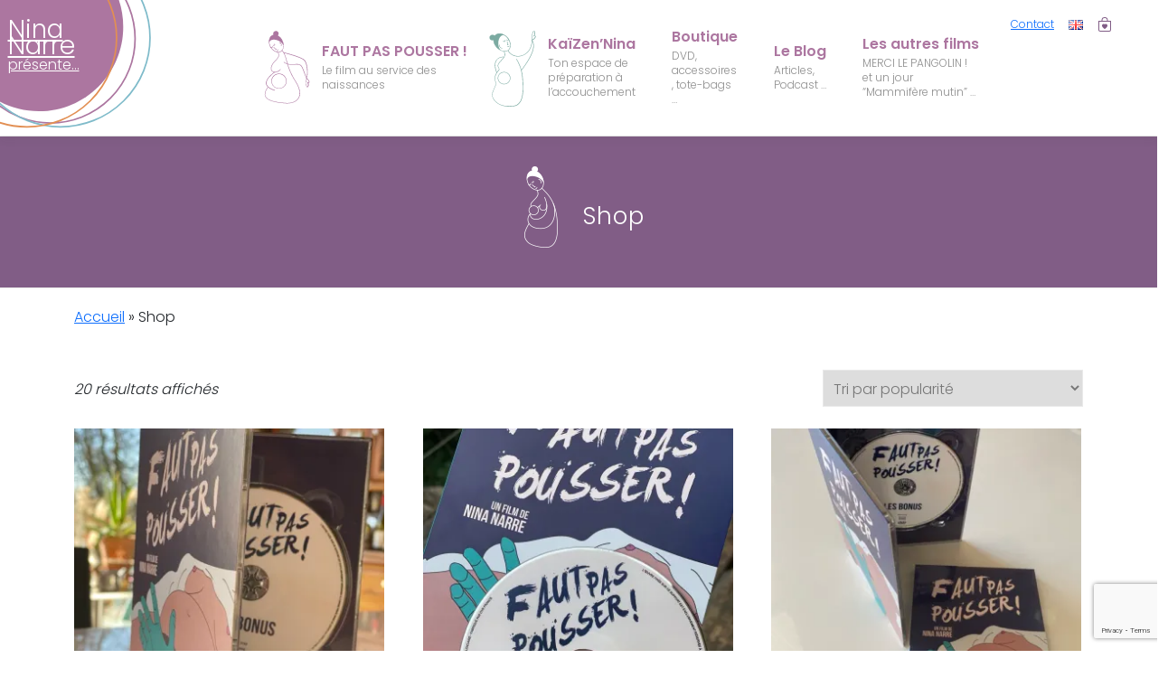

--- FILE ---
content_type: text/html; charset=UTF-8
request_url: https://www.ninanarre.com/shop/
body_size: 24572
content:
<!DOCTYPE html>
<html lang="fr-FR">
<head>
<meta charset="UTF-8">
<meta name="viewport" content="width=device-width, initial-scale=1">
<link rel="profile" href="https://gmpg.org/xfn/11">
<link rel="preconnect" href="https://fonts.googleapis.com">
<link rel="preconnect" href="https://fonts.gstatic.com" crossorigin>
<link href="https://fonts.googleapis.com/css2?family=Poppins:wght@300;600;700&family=Trade+Winds&display=swap" rel="stylesheet"> 
<style id="jetpack-boost-critical-css">@media only screen and (max-width:768px){.woocommerce ul.products[class*=columns-] li.product,.woocommerce-page ul.products[class*=columns-] li.product{width:48%;float:left;clear:both;margin:0 0 2.992em}.woocommerce ul.products[class*=columns-] li.product:nth-child(2n),.woocommerce-page ul.products[class*=columns-] li.product:nth-child(2n){float:right;clear:none!important}}@media all{.screen-reader-text{clip:rect(1px,1px,1px,1px);word-wrap:normal!important;border:0;clip-path:inset(50%);height:1px;margin:-1px;overflow:hidden;overflow-wrap:normal!important;padding:0;position:absolute!important;width:1px}}@media all{ul{box-sizing:border-box}.screen-reader-text{border:0;clip-path:inset(50%);height:1px;margin:-1px;overflow:hidden;padding:0;position:absolute;width:1px;word-wrap:normal!important}html :where(img[class*=wp-image-]){height:auto;max-width:100%}.woocommerce img,.woocommerce-page img{height:auto;max-width:100%}.woocommerce ul.products,.woocommerce-page ul.products{clear:both}.woocommerce ul.products::after,.woocommerce ul.products::before,.woocommerce-page ul.products::after,.woocommerce-page ul.products::before{content:" ";display:table}.woocommerce ul.products::after,.woocommerce-page ul.products::after{clear:both}.woocommerce ul.products li.product,.woocommerce-page ul.products li.product{float:left;margin:0 3.8% 2.992em 0;padding:0;position:relative;width:22.05%;margin-left:0}.woocommerce ul.products li.first,.woocommerce-page ul.products li.first{clear:both}.woocommerce ul.products li.last,.woocommerce-page ul.products li.last{margin-right:0}.woocommerce ul.products.columns-3 li.product,.woocommerce-page ul.products.columns-3 li.product{width:30.75%}.woocommerce .woocommerce-result-count,.woocommerce-page .woocommerce-result-count{float:left}.woocommerce .woocommerce-ordering,.woocommerce-page .woocommerce-ordering{float:right}.screen-reader-text{clip:rect(1px,1px,1px,1px);height:1px;overflow:hidden;position:absolute!important;width:1px;word-wrap:normal!important}.woocommerce ul.products{margin:0 0 1em;padding:0;list-style:none outside;clear:both}.woocommerce ul.products::after,.woocommerce ul.products::before{content:" ";display:table}.woocommerce ul.products::after{clear:both}.woocommerce ul.products li{list-style:none outside}.woocommerce ul.products li.product .woocommerce-loop-product__title{padding:.5em 0;margin:0;font-size:1em}.woocommerce ul.products li.product a{text-decoration:none}.woocommerce ul.products li.product a.woocommerce-loop-product__link{display:block}.woocommerce ul.products li.product a img{width:100%;height:auto;display:block;margin:0 0 1em;box-shadow:none}.woocommerce ul.products li.product .button{display:inline-block;margin-top:1em}.woocommerce ul.products li.product .price{display:block;font-weight:400;margin-bottom:.5em;font-size:.857em}.woocommerce .woocommerce-result-count{margin:0 0 1em}.woocommerce .woocommerce-ordering{margin:0 0 1em}.woocommerce .woocommerce-ordering select{vertical-align:top}.woocommerce:where(body:not(.woocommerce-block-theme-has-button-styles)) a.button{font-size:100%;margin:0;line-height:1;position:relative;text-decoration:none;overflow:visible;padding:.618em 1em;font-weight:700;border-radius:3px;left:auto;color:#515151;background-color:#e9e6ed;border:0;display:inline-block;background-image:none;box-shadow:none;text-shadow:none}.woocommerce:where(body:not(.woocommerce-uses-block-theme)) ul.products li.product .price{color:#958e09}body,html{height:100%}body,html{margin:0;padding:0}html{box-sizing:border-box;font-size:16px}@media (max-width:991px){html{font-size:15px}}@media (max-width:767px){html{font-size:14px}}body{background:#fff}.site{background:#fff;position:relative}body,button,input,select{font-family:"Open Sans",Helvetica,Arial,sans-serif;font-size:14px;font-size:.875rem;line-height:1.7;color:#777}input{font:inherit}a{color:#03c4eb;text-decoration:none;outline:0}h2{clear:both;font-family:Raleway,Helvetica,Arial,sans-serif;font-weight:600;margin-bottom:15px;margin-bottom:15px;margin-bottom:.9375rem;margin-top:0;color:#333}h2{line-height:1.2;font-size:25px;font-size:1.5625rem}@media (min-width:768px){h2{font-size:32px;font-size:2rem}}p,ul{margin-bottom:15px;margin-bottom:.9375rem;margin-top:0}img{height:auto;max-width:100%;vertical-align:middle}strong{font-weight:700}ul{padding-left:20px}ul{list-style:disc}ul li{margin:8px 0}select{max-width:100%;overflow:auto;vertical-align:top;outline:0;border:1px solid #e9e9e9;padding:10px}.screen-reader-text{clip:rect(1px,1px,1px,1px);position:absolute!important}.site-content:after,.site-content:before,.site-header:after,.site-header:before{content:"";display:table;clear:both}.site-content:after,.site-header:after{clear:both}h2,p,ul{word-break:break-word;word-wrap:break-word}#primary{padding-bottom:40px;padding-top:40px}.content-area{width:100%;float:none}@media screen and (min-width:940px){.content-area{float:left}}.no-sidebar .content-area{width:100%}.site-header{line-height:75px;position:relative;width:100%;background:#fff;z-index:1000;box-shadow:0 5px 10px 0 rgb(50 50 50/.06)}.site-branding{float:left}.site-branding .site-logo-div{line-height:75px}.site-branding .has-logo-img{line-height:60px}.onepress-menu,.onepress-menu *{margin:0;padding:0;list-style:none}.onepress-menu{float:right}.onepress-menu ul{position:absolute;display:block;height:1px;overflow:hidden;opacity:0;z-index:-1;top:100%;left:0}.onepress-menu ul ul{top:0;left:100%}.onepress-menu li{position:relative}.onepress-menu>li{float:left}.onepress-menu a{display:block;position:relative}.onepress-menu ul{min-width:12em;width:fit-content;max-width:100vw;border:1px solid #e9e9e9;border-top:none}.onepress-menu li{white-space:nowrap}.onepress-menu a{color:#333;font-family:Raleway,Helvetica,Arial,sans-serif;padding-left:17px;padding-right:17px;font-size:13px;font-weight:600;text-transform:uppercase;text-decoration:none;zoom:1;letter-spacing:1px;white-space:nowrap}.onepress-menu ul li{line-height:26px;width:fit-content;min-width:100%}.onepress-menu ul li a{border-top:1px solid #e9e9e9;padding:8px 18px;color:#999;font-size:13px;text-transform:none;background:#fff;letter-spacing:0}#nav-toggle{display:none;margin-left:15px}@media screen and (max-width:1140px){.main-navigation{position:static}.main-navigation .onepress-menu{width:100%!important;display:block;height:0;overflow:hidden;background:#fff}#nav-toggle{display:block}}#nav-toggle{float:right;position:relative;width:35px;overflow:hidden;white-space:nowrap;color:#fff0}#nav-toggle span{position:absolute;top:50%;right:5px;margin-top:-2px;display:inline-block;height:3px;width:24px;background:#000}#nav-toggle span:before{top:-8px}#nav-toggle span:after{top:8px}#nav-toggle span:after,#nav-toggle span:before{position:absolute;display:inline-block;height:3px;width:24px;background:#000;content:"";right:0;-webkit-transform:translateZ(0);-moz-transform:translateZ(0);-ms-transform:translateZ(0);-o-transform:translateZ(0);transform:translateZ(0);-webkit-backface-visibility:hidden;backface-visibility:hidden;-webkit-transform-origin:0% 50%;-moz-transform-origin:0% 50%;-ms-transform-origin:0% 50%;-o-transform-origin:0% 50%;transform-origin:0% 50%}.site-content{border-top:1px solid #e9e9e9;margin-top:-1px}.page-header{padding:30px 0;border-top:1px solid #e9e9e9;background:#f8f9f9;border-bottom:1px solid #e9e9e9;position:relative}.page-header:before{position:absolute;top:0;bottom:0;left:0;width:100%;display:block;content:" "}.page-header .entry-title{margin-bottom:0;font-size:24px;font-weight:600;letter-spacing:1px;text-transform:uppercase}.archive .entry-title{font-size:22px;line-height:1.5}.woocommerce-result-count{font-style:italic}.woocommerce .woocommerce-ordering,.woocommerce .woocommerce-result-count{margin-bottom:1.5em}.woocommerce-ordering select{padding:7px;margin-top:-10px}.woocommerce a.button{background-color:#03c4eb;padding:10px 20px;padding:.625rem 1.25rem;color:#fff;font-weight:700;text-transform:uppercase;letter-spacing:.5px;font-size:13px;font-size:.8125rem;border-radius:2px}body,button,input,li,p,select{font-family:Poppins,sans-serif!important;font-weight:300!important;font-size:16px}body{overflow-x:hidden}h2{color:#815d86!important;font-family:Poppins,sans-serif!important;font-weight:400!important;text-transform:inherit!important;font-size:26px!important}.site-branding{position:relative}#content_logo{position:absolute;top:45%;left:45%;transform:translate(-80%,-80%);padding-left:0;line-height:15px;color:#fff}#content_logo .logo-title{line-height:18px;display:block;font-weight:100}#content_logo .logo-title,#content_logo span{color:#fff}#masthead .topbar_menu{position:absolute;top:5px;right:50px;list-style:none;line-height:normal;display:-webkit-box;display:-ms-flexbox;display:flex}#masthead .topbar_menu li:not(:last-of-type){margin-right:1em}#masthead .topbar_menu li a{font-size:12px}#masthead .onepress-menu{float:none;display:-webkit-box;display:-ms-flexbox;display:flex;-webkit-box-align:center;-ms-flex-align:center;align-items:center;line-height:normal!important;-webkit-box-pack:center;-ms-flex-pack:center;justify-content:center}#masthead .onepress-menu>li{float:none;position:initial;display:inline-block;padding:0 20px;line-height:15px;text-align:left;vertical-align:top}#masthead .onepress-menu>li.faut_pas_pousser,#masthead .onepress-menu>li.kaizen_nina{max-width:250px;min-height:150px;display:-webkit-box;display:-ms-flexbox;display:flex;-webkit-box-align:center;-ms-flex-align:center;align-items:center;padding:0 20px 0 70px;background-repeat:no-repeat;background-position:left;background-size:60px}#masthead .onepress-menu>li.faut_pas_pousser{background-image:url(https://www.ninanarre.com/wp-content/themes/onepress-child/img/femme-violet.svg)}#masthead .onepress-menu>li.kaizen_nina{background-image:url(https://www.ninanarre.com/wp-content/themes/onepress-child/img/femme-vert.svg)}#masthead .onepress-menu>li a,#masthead .onepress-menu>li span{color:#ac76a0}#masthead .onepress-menu>li a.title{margin-bottom:5px;padding:0;font-family:Poppins,sans-serif;text-transform:initial;font-size:16px;letter-spacing:0}#masthead .onepress-menu>li span.title{display:block;margin-bottom:5px;font-weight:600}#masthead .onepress-menu>li span.description{display:inline;font-size:12px;white-space:pre-wrap;color:#8d8d8d}#masthead>div.row,#masthead>div.row>div{position:initial}#masthead .description_sub_menu{display:block;max-width:320px;margin-right:2em!important;white-space:initial}#masthead .title_description_sub_menu{margin-bottom:10px!important;text-transform:initial!important;font-weight:600!important;color:#fff!important}#masthead .content_description_sub_menu{margin-bottom:15px;font-family:Caveat,cursive;line-height:22px;font-size:24px;color:#503b4c}#masthead .link_description_sub_menu img{margin-bottom:10px}#masthead .link_description_sub_menu{font-size:14px;color:#503b4c!important}#masthead .onepress-menu .sub-menu{opacity:0;visibility:hidden;position:absolute;background:#ac76a0;width:100vw;top:150px;left:0;right:0}#masthead .onepress-menu .content_sub_menu{display:-webkit-box;display:-ms-flexbox;display:flex;max-width:1100px;margin:0 auto;padding:3em 15px}#masthead .onepress-menu .sub-menu .content_sub_menu ul{position:relative;height:auto;opacity:1;left:auto;top:auto;z-index:auto;border:0}#masthead .onepress-menu .sub-menu .content_sub_menu ul li{line-height:normal;width:auto;min-width:auto}#masthead .onepress-menu .sub-menu .content_sub_menu>ul{display:-webkit-box;display:-ms-flexbox;display:flex;-ms-flex-wrap:wrap;flex-wrap:wrap}#masthead .onepress-menu .sub-menu .content_sub_menu ul li a{border:0;background-color:#fff0;color:#fff}#masthead .onepress-menu .sub-menu .content_sub_menu>ul>li:not(:last-of-type){margin-right:4em}#masthead .onepress-menu .sub-menu .content_sub_menu>ul>li>a.title{font-size:18px}#masthead .onepress-menu .sub-menu .content_sub_menu ul.sub-sub-menu li a{font-size:14px;font-weight:600;color:#f3d7ae}.topbar_menu .cart-contents{position:relative;display:inline-block!important;white-space:normal!important;color:#815d86}.topbar_menu .cart-contents svg{vertical-align:text-bottom}.page-header{background:#815d86!important}.page-header .entry-title{font-family:Poppins,sans-serif!important;font-size:28px;font-weight:600;text-transform:none!important;text-align:center;color:#fff!important}.page-header .entry-title:before{content:url(https://www.ninanarre.com/wp-content/themes/onepress-child/img/ninanarre-illustration.png);display:inline-block;vertical-align:-30px;padding-right:20px}h2.woocommerce-loop-product__title{text-transform:none!important;font-size:14px!important;font-weight:600!important}.woocommerce ul.products li.product .price{color:#e08043;font-weight:600}@media screen and (max-width:1460px){#site-navigation .onepress-menu a{padding-left:8px;padding-right:8px;font-size:12px}}@media screen and (max-width:1280px){#site-navigation .onepress-menu a{padding-left:4px;padding-right:4px;font-size:11px}}@media screen and (max-width:1140px){#masthead .onepress-menu{-ms-flex-wrap:wrap;flex-wrap:wrap}#masthead .onepress-menu>li{position:relative}#masthead .onepress-menu>li.faut_pas_pousser,#masthead .onepress-menu>li.kaizen_nina{-ms-flex-wrap:wrap;flex-wrap:wrap;max-width:100%;padding:20px;background-image:none}#masthead .onepress-menu>li:nth-last-of-type(-n+2){padding:20px;max-width:100%;border-left:0}#masthead .onepress-menu .content_sub_menu{padding:1em 15px}#masthead .description_sub_menu{display:none}#masthead .onepress-menu .sub-menu .content_sub_menu ul{width:100%!important}#masthead .onepress-menu .sub-menu .content_sub_menu ul li{padding:0 10px}#masthead .onepress-menu .sub-menu .content_sub_menu>ul>li:not(:last-of-type){margin-right:0}#masthead .onepress-menu .sub-menu .content_sub_menu ul.sub-sub-menu li a{display:inline-block;margin-bottom:0;font-size:12px;font-weight:200;color:#fff!important}#masthead .onepress-menu .sub-menu .content_sub_menu ul.sub-sub-menu{display:none}.topbar_menu .cart-contents{width:100%;line-height:20px}}@media screen and (max-width:768px){#nav-toggle{float:right;position:relative;width:35px;margin-right:45px}}@media screen and (max-width:480px){#nav-toggle{margin-right:20px}#masthead .topbar_menu{right:25px}}#breadcrumbs{padding-top:20px}.page-header span.entry-title{font-weight:100;font-size:1.65rem}html{font-family:sans-serif;line-height:1.15;-ms-text-size-adjust:100%;-webkit-text-size-adjust:100%}body{margin:0}article,header,nav{display:block}main{display:block}a{background-color:transparent;-webkit-text-decoration-skip:objects}strong{font-weight:inherit}strong{font-weight:bolder}img{border-style:none}svg:not(:root){overflow:hidden}button,input,select{font-family:sans-serif;font-size:100%;line-height:1.15;margin:0}button,input{overflow:visible}button,select{text-transform:none}button,html [type=button]{-webkit-appearance:button}html{box-sizing:border-box}*{box-sizing:inherit}@-ms-viewport{width:device-width}html{-ms-overflow-style:scrollbar}body{font-family:-apple-system,system-ui,BlinkMacSystemFont,"Segoe UI",Roboto,"Helvetica Neue",Arial,sans-serif;font-size:1rem;font-weight:400;line-height:1.5;color:#292b2c;background-color:#fff}h2{margin-top:0;margin-bottom:.5rem}p{margin-top:0;margin-bottom:1rem}ul{margin-top:0;margin-bottom:1rem}ul ul{margin-bottom:0}a{color:#0275d8;text-decoration:none}img{vertical-align:middle}a,button,input,select{touch-action:manipulation}button,input,select{line-height:inherit}.h3,h2{margin-bottom:.5rem;font-family:inherit;font-weight:500;line-height:1.1;color:inherit}h2{font-size:2rem}.h3{font-size:1.75rem}.container{position:relative;margin-left:auto;margin-right:auto;padding-right:15px;padding-left:15px}@media (min-width:576px){.container{padding-right:15px;padding-left:15px}}@media (min-width:768px){.container{padding-right:15px;padding-left:15px}}@media (min-width:992px){.container{padding-right:15px;padding-left:15px}}@media (min-width:1200px){.container{padding-right:15px;padding-left:15px}}@media (min-width:576px){.container{width:540px;max-width:100%}}@media (min-width:768px){.container{width:720px;max-width:100%}}@media (min-width:992px){.container{width:960px;max-width:100%}}@media (min-width:1200px){.container{width:1140px;max-width:100%}}.row{display:-webkit-box;display:flex;flex-wrap:wrap;margin-right:-15px;margin-left:-15px}@media (min-width:576px){.row{margin-right:-15px;margin-left:-15px}}@media (min-width:768px){.row{margin-right:-15px;margin-left:-15px}}@media (min-width:992px){.row{margin-right:-15px;margin-left:-15px}}@media (min-width:1200px){.row{margin-right:-15px;margin-left:-15px}}.no-gutters{margin-right:0;margin-left:0}.no-gutters>[class*=col-]{padding-right:0;padding-left:0}.col-6,.col-lg-2,.col-md-3,.col-md-7{position:relative;width:100%;min-height:1px;padding-right:15px;padding-left:15px}@media (min-width:576px){.col-6,.col-lg-2,.col-md-3,.col-md-7{padding-right:15px;padding-left:15px}}@media (min-width:768px){.col-6,.col-lg-2,.col-md-3,.col-md-7{padding-right:15px;padding-left:15px}}@media (min-width:992px){.col-6,.col-lg-2,.col-md-3,.col-md-7{padding-right:15px;padding-left:15px}}@media (min-width:1200px){.col-6,.col-lg-2,.col-md-3,.col-md-7{padding-right:15px;padding-left:15px}}.col-6{-webkit-box-flex:0;flex:0 0 50%;max-width:50%}@media (min-width:768px){.col-md-3{-webkit-box-flex:0;flex:0 0 25%;max-width:25%}.col-md-7{-webkit-box-flex:0;flex:0 0 58.333333%;max-width:58.333333%}}@media (min-width:992px){.col-lg-2{-webkit-box-flex:0;flex:0 0 16.666667%;max-width:16.666667%}}.align-items-center{-webkit-box-align:center!important;align-items:center!important}.mb-1{margin-bottom:.25rem!important}body,html{height:100%}body,html{margin:0;padding:0}html{box-sizing:border-box;font-size:16px}@media (max-width:991px){html{font-size:15px}}@media (max-width:767px){html{font-size:14px}}body{background:#fff}.site{background:#fff;position:relative}body,button,input,select{font-family:"Open Sans",Helvetica,Arial,sans-serif;font-size:14px;font-size:.875rem;line-height:1.7;color:#777}input{font:inherit}a{color:#03c4eb;text-decoration:none;outline:0}h2{clear:both;font-family:Raleway,Helvetica,Arial,sans-serif;font-weight:600;margin-bottom:15px;margin-bottom:15px;margin-bottom:.9375rem;margin-top:0;color:#333}h2{line-height:1.2;font-size:25px;font-size:1.5625rem}@media (min-width:768px){h2{font-size:32px;font-size:2rem}}p,ul{margin-bottom:15px;margin-bottom:.9375rem;margin-top:0}img{height:auto;max-width:100%;vertical-align:middle}strong{font-weight:700}ul{padding-left:20px}ul{list-style:disc}ul li{margin:8px 0}select{max-width:100%;overflow:auto;vertical-align:top;outline:0;border:1px solid #e9e9e9;padding:10px}.screen-reader-text{clip:rect(1px,1px,1px,1px);position:absolute!important}.site-content:after,.site-content:before,.site-header:after,.site-header:before{content:"";display:table;clear:both}.site-content:after,.site-header:after{clear:both}h2,p,ul{word-break:break-word;word-wrap:break-word}#primary{padding-bottom:40px;padding-top:40px}.content-area{width:100%;float:none}@media screen and (min-width:940px){.content-area{float:left}}.no-sidebar .content-area{width:100%}.site-header{line-height:75px;position:relative;width:100%;background:#fff;z-index:1000;box-shadow:0 5px 10px 0 rgb(50 50 50/.06)}.site-branding{float:left}.site-branding .site-logo-div{line-height:75px}.site-branding .has-logo-img{line-height:60px}.onepress-menu,.onepress-menu *{margin:0;padding:0;list-style:none}.onepress-menu{float:right}.onepress-menu ul{position:absolute;display:block;height:1px;overflow:hidden;opacity:0;z-index:-1;top:100%;left:0}.onepress-menu ul ul{top:0;left:100%}.onepress-menu li{position:relative}.onepress-menu>li{float:left}.onepress-menu a{display:block;position:relative}.onepress-menu ul{min-width:12em;width:fit-content;max-width:100vw;border:1px solid #e9e9e9;border-top:none}.onepress-menu li{white-space:nowrap}.onepress-menu a{color:#333;font-family:Raleway,Helvetica,Arial,sans-serif;padding-left:17px;padding-right:17px;font-size:13px;font-weight:600;text-transform:uppercase;text-decoration:none;zoom:1;letter-spacing:1px;white-space:nowrap}.onepress-menu ul li{line-height:26px;width:fit-content;min-width:100%}.onepress-menu ul li a{border-top:1px solid #e9e9e9;padding:8px 18px;color:#999;font-size:13px;text-transform:none;background:#fff;letter-spacing:0}#nav-toggle{display:none;margin-left:15px}@media screen and (max-width:1140px){.main-navigation{position:static}.main-navigation .onepress-menu{width:100%!important;display:block;height:0;overflow:hidden;background:#fff}#nav-toggle{display:block}}#nav-toggle{float:right;position:relative;width:35px;overflow:hidden;white-space:nowrap;color:#fff0}#nav-toggle span{position:absolute;top:50%;right:5px;margin-top:-2px;display:inline-block;height:3px;width:24px;background:#000}#nav-toggle span:before{top:-8px}#nav-toggle span:after{top:8px}#nav-toggle span:after,#nav-toggle span:before{position:absolute;display:inline-block;height:3px;width:24px;background:#000;content:"";right:0;-webkit-transform:translateZ(0);-moz-transform:translateZ(0);-ms-transform:translateZ(0);-o-transform:translateZ(0);transform:translateZ(0);-webkit-backface-visibility:hidden;backface-visibility:hidden;-webkit-transform-origin:0% 50%;-moz-transform-origin:0% 50%;-ms-transform-origin:0% 50%;-o-transform-origin:0% 50%;transform-origin:0% 50%}.site-content{border-top:1px solid #e9e9e9;margin-top:-1px}.page-header{padding:30px 0;border-top:1px solid #e9e9e9;background:#f8f9f9;border-bottom:1px solid #e9e9e9;position:relative}.page-header:before{position:absolute;top:0;bottom:0;left:0;width:100%;display:block;content:" "}.page-header .entry-title{margin-bottom:0;font-size:24px;font-weight:600;letter-spacing:1px;text-transform:uppercase}.archive .entry-title{font-size:22px;line-height:1.5}.woocommerce-result-count{font-style:italic}.woocommerce .woocommerce-ordering,.woocommerce .woocommerce-result-count{margin-bottom:1.5em}.woocommerce-ordering select{padding:7px;margin-top:-10px}.woocommerce a.button{background-color:#03c4eb;padding:10px 20px;padding:.625rem 1.25rem;color:#fff;font-weight:700;text-transform:uppercase;letter-spacing:.5px;font-size:13px;font-size:.8125rem;border-radius:2px}.pum-container,.pum-content,.pum-content+.pum-close,.pum-overlay,.pum-title{background:0 0;border:none;bottom:auto;clear:none;float:none;font-family:inherit;font-size:medium;font-style:normal;font-weight:400;height:auto;left:auto;letter-spacing:normal;line-height:normal;max-height:none;max-width:none;min-height:0;min-width:0;overflow:visible;position:static;right:auto;text-align:left;text-decoration:none;text-indent:0;text-transform:none;top:auto;visibility:visible;white-space:normal;width:auto;z-index:auto}.pum-content,.pum-title{position:relative;z-index:1}.pum-overlay{position:fixed}.pum-overlay{height:100%;width:100%;top:0;left:0;right:0;bottom:0;z-index:1999999999;overflow:initial;display:none}.pum-overlay,.pum-overlay *,.pum-overlay :after,.pum-overlay :before,.pum-overlay:after,.pum-overlay:before{box-sizing:border-box}.pum-container{top:100px;position:absolute;margin-bottom:3em;z-index:1999999999}.pum-container.pum-responsive{left:50%;margin-left:-47.5%;width:95%;height:auto;overflow:visible}@media only screen and (min-width:1024px){.pum-container.pum-responsive.pum-responsive-normal{margin-left:-30%;width:70%}}.pum-container .pum-title{margin-bottom:.5em}.pum-container .pum-content>:last-child{margin-bottom:0}.pum-container .pum-content>:first-child{margin-top:0}.pum-container .pum-content+.pum-close{text-decoration:none;text-align:center;line-height:1;position:absolute;min-width:1em;z-index:2;background-color:transparent}}</style><meta name='robots' content='index, follow, max-image-preview:large, max-snippet:-1, max-video-preview:-1' />
	<style>img:is([sizes="auto" i], [sizes^="auto," i]) { contain-intrinsic-size: 3000px 1500px }</style>
	<link rel="alternate" href="https://www.ninanarre.com/shop/" hreflang="fr" />
<link rel="alternate" href="https://www.ninanarre.com/en/shop-en/" hreflang="en" />

	<!-- This site is optimized with the Yoast SEO plugin v26.1.1 - https://yoast.com/wordpress/plugins/seo/ -->
	<title>Shop</title>
	<meta name="description" content="Un DVD OFFERT pour chaque DVD acheté pendant tout le mois de décembre" />
	<link rel="canonical" href="https://www.ninanarre.com/shop/" />
	<meta property="og:locale" content="fr_FR" />
	<meta property="og:locale:alternate" content="en_GB" />
	<meta property="og:type" content="article" />
	<meta property="og:title" content="Shop" />
	<meta property="og:description" content="Un DVD OFFERT pour chaque DVD acheté pendant tout le mois de décembre" />
	<meta property="og:url" content="https://www.ninanarre.com/shop/" />
	<meta property="og:site_name" content="Nina Narre présente &quot;FAUT PAS POUSSER !&quot;" />
	<meta property="article:modified_time" content="2025-12-09T11:17:56+00:00" />
	<meta property="og:image" content="https://i0.wp.com/www.ninanarre.com/wp-content/uploads/2022/07/ecran_1920x1080.jpg?fit=1920%2C1080&ssl=1" />
	<meta property="og:image:width" content="1920" />
	<meta property="og:image:height" content="1080" />
	<meta property="og:image:type" content="image/jpeg" />
	<meta name="twitter:card" content="summary_large_image" />
	<meta name="twitter:site" content="@fr" />
	<meta name="twitter:label1" content="Durée de lecture estimée" />
	<meta name="twitter:data1" content="1 minute" />
	<!-- / Yoast SEO plugin. -->


<link rel='dns-prefetch' href='//player.vimeo.com' />
<link rel='dns-prefetch' href='//cdn.jsdelivr.net' />
<link rel='dns-prefetch' href='//fonts.googleapis.com' />
<link rel='preconnect' href='//i0.wp.com' />

<noscript><link rel='stylesheet' id='all-css-45393b7fa550b9a536b06f7c9dbfc33d' href='https://www.ninanarre.com/wp-content/boost-cache/static/8d8bf4b8cb.min.css' type='text/css' media='all' /></noscript><link rel='stylesheet' id='all-css-45393b7fa550b9a536b06f7c9dbfc33d' href='https://www.ninanarre.com/wp-content/boost-cache/static/8d8bf4b8cb.min.css' type='text/css' media="not all" data-media="all" onload="this.media=this.dataset.media; delete this.dataset.media; this.removeAttribute( 'onload' );" />
<style id='onepress-style-inline-css'>
.site-logo-div img{height:150px;width:auto}#main .video-section section.hero-slideshow-wrapper{background:transparent}.hero-slideshow-wrapper:after{position:absolute;top:0px;left:0px;width:100%;height:100%;background-color:rgba(255,255,255,0);display:block;content:""}#parallax-hero .jarallax-container .parallax-bg:before{background-color:rgba(255,255,255,0)}.body-desktop .parallax-hero .hero-slideshow-wrapper:after{display:none!important}#parallax-hero>.parallax-bg::before{background-color:rgba(255,255,255,0);opacity:1}.body-desktop .parallax-hero .hero-slideshow-wrapper:after{display:none!important}a,.screen-reader-text:hover,.screen-reader-text:active,.screen-reader-text:focus,.header-social a,.onepress-menu a:hover,.onepress-menu ul li a:hover,.onepress-menu li.onepress-current-item>a,.onepress-menu ul li.current-menu-item>a,.onepress-menu>li a.menu-actived,.onepress-menu.onepress-menu-mobile li.onepress-current-item>a,.site-footer a,.site-footer .footer-social a:hover,.site-footer .btt a:hover,.highlight,#comments .comment .comment-wrapper .comment-meta .comment-time:hover,#comments .comment .comment-wrapper .comment-meta .comment-reply-link:hover,#comments .comment .comment-wrapper .comment-meta .comment-edit-link:hover,.btn-theme-primary-outline,.sidebar .widget a:hover,.section-services .service-item .service-image i,.counter_item .counter__number,.team-member .member-thumb .member-profile a:hover,.icon-background-default{color:#815d86}input[type="reset"],input[type="submit"],input[type="submit"],input[type="reset"]:hover,input[type="submit"]:hover,input[type="submit"]:hover .nav-links a:hover,.btn-theme-primary,.btn-theme-primary-outline:hover,.section-testimonials .card-theme-primary,.woocommerce #respond input#submit,.woocommerce a.button,.woocommerce button.button,.woocommerce input.button,.woocommerce button.button.alt,.pirate-forms-submit-button,.pirate-forms-submit-button:hover,input[type="reset"],input[type="submit"],input[type="submit"],.pirate-forms-submit-button,.contact-form div.wpforms-container-full .wpforms-form .wpforms-submit,.contact-form div.wpforms-container-full .wpforms-form .wpforms-submit:hover,.nav-links a:hover,.nav-links a.current,.nav-links .page-numbers:hover,.nav-links .page-numbers.current{background:#815d86}.btn-theme-primary-outline,.btn-theme-primary-outline:hover,.pricing__item:hover,.section-testimonials .card-theme-primary,.entry-content blockquote{border-color:#815d86}.woocommerce #respond input#submit.alt,.woocommerce a.button.alt,.woocommerce button.button.alt,.woocommerce input.button.alt{background-color:#815d86}.woocommerce #respond input#submit.alt:hover,.woocommerce a.button.alt:hover,.woocommerce button.button.alt:hover,.woocommerce input.button.alt:hover{background-color:#815d86}.feature-item:hover .icon-background-default{color:#90a7a1}.page-header:not(.page--cover){text-align:center}.onepress-menu>li>a{color:#815d86}.onepress-menu>li>a:hover,.onepress-menu>li.onepress-current-item>a{color:#e08043;-webkit-transition:all 0.5s ease-in-out;-moz-transition:all 0.5s ease-in-out;-o-transition:all 0.5s ease-in-out;transition:all 0.5s ease-in-out}#nav-toggle span,#nav-toggle span::before,#nav-toggle span::after,#nav-toggle.nav-is-visible span::before,#nav-toggle.nav-is-visible span::after{background:#815d86}.site-footer{background-color:#ac76a0}.site-footer .footer-connect .follow-heading,.site-footer .footer-social a{color:#ffffff}.site-footer .site-info,.site-footer .btt a{background-color:#815d86}.site-footer .site-info{color:rgba(255,255,255,0.7)}.site-footer .btt a,.site-footer .site-info a{color:rgba(255,255,255,0.9)}#footer-widgets{color:#ffffff;background-color:#ac76a0}#footer-widgets .sidebar .widget a{color:#ffffff}.gallery-carousel .g-item{padding:0px 10px}.gallery-carousel-wrap{margin-left:-10px;margin-right:-10px}.gallery-grid .g-item,.gallery-masonry .g-item .inner{padding:10px}.gallery-grid-wrap,.gallery-masonry-wrap{margin-left:-10px;margin-right:-10px}.gallery-justified-wrap{margin-left:-20px;margin-right:-20px}
</style>
<style id='popup-maker-site-inline-css'>
/* Popup Google Fonts */
@import url('//fonts.googleapis.com/css?family=Montserrat:100');

/* Popup Theme 162990: Visionneuse */
.pum-theme-162990, .pum-theme-lightbox { background-color: rgba( 173, 118, 160, 0.40 ) } 
.pum-theme-162990 .pum-container, .pum-theme-lightbox .pum-container { padding: 15px; border-radius: 3px; border: 5px solid #ad76a0; box-shadow: 0px 0px 30px 0px rgba( 2, 2, 2, 1.00 ); background-color: rgba( 255, 255, 255, 1.00 ) } 
.pum-theme-162990 .pum-title, .pum-theme-lightbox .pum-title { color: #000000; text-align: center; text-shadow: 0px 0px 0px rgba( 2, 2, 2, 0.23 ); font-family: inherit; font-weight: 400; font-size: 25px; line-height: 30px } 
.pum-theme-162990 .pum-content, .pum-theme-lightbox .pum-content { color: #000000; font-family: inherit; font-weight: 100; font-style: italic } 
.pum-theme-162990 .pum-content + .pum-close, .pum-theme-lightbox .pum-content + .pum-close { position: absolute; height: 32px; width: 60px; left: auto; right: -15px; bottom: auto; top: -18px; padding: 0px; color: #ffffff; font-family: inherit; font-weight: 400; font-size: 14px; line-height: 15px; border: 2px solid #ad76a0; border-radius: 2px; box-shadow: 0px 0px 15px 1px rgba( 2, 2, 2, 0.75 ); text-shadow: 0px 0px 0px rgba( 0, 0, 0, 0.23 ); background-color: rgba( 173, 118, 160, 1.00 ) } 

/* Popup Theme 162994: Framed Border */
.pum-theme-162994, .pum-theme-framed-border { background-color: rgba( 255, 255, 255, 0.50 ) } 
.pum-theme-162994 .pum-container, .pum-theme-framed-border .pum-container { padding: 18px; border-radius: 0px; border: 20px outset #dd3333; box-shadow: 1px 1px 3px 0px rgba( 2, 2, 2, 0.97 ) inset; background-color: rgba( 255, 251, 239, 1.00 ) } 
.pum-theme-162994 .pum-title, .pum-theme-framed-border .pum-title { color: #000000; text-align: left; text-shadow: 0px 0px 0px rgba( 2, 2, 2, 0.23 ); font-family: inherit; font-weight: 100; font-size: 32px; line-height: 36px } 
.pum-theme-162994 .pum-content, .pum-theme-framed-border .pum-content { color: #2d2d2d; font-family: inherit; font-weight: 100 } 
.pum-theme-162994 .pum-content + .pum-close, .pum-theme-framed-border .pum-content + .pum-close { position: absolute; height: 20px; width: 20px; left: auto; right: -20px; bottom: auto; top: -20px; padding: 0px; color: #ffffff; font-family: Tahoma; font-weight: 700; font-size: 16px; line-height: 18px; border: 1px none #ffffff; border-radius: 0px; box-shadow: 0px 0px 0px 0px rgba( 2, 2, 2, 0.23 ); text-shadow: 0px 0px 0px rgba( 0, 0, 0, 0.23 ); background-color: rgba( 0, 0, 0, 0.55 ) } 

/* Popup Theme 162995: Barre flottante - Bleu léger */
.pum-theme-162995, .pum-theme-floating-bar { background-color: rgba( 255, 255, 255, 0.00 ) } 
.pum-theme-162995 .pum-container, .pum-theme-floating-bar .pum-container { padding: 8px; border-radius: 0px; border: 1px none #000000; box-shadow: 1px 1px 3px 0px rgba( 2, 2, 2, 0.23 ); background-color: rgba( 238, 246, 252, 1.00 ) } 
.pum-theme-162995 .pum-title, .pum-theme-floating-bar .pum-title { color: #505050; text-align: left; text-shadow: 0px 0px 0px rgba( 2, 2, 2, 0.23 ); font-family: inherit; font-weight: 400; font-size: 32px; line-height: 36px } 
.pum-theme-162995 .pum-content, .pum-theme-floating-bar .pum-content { color: #505050; font-family: inherit; font-weight: 400 } 
.pum-theme-162995 .pum-content + .pum-close, .pum-theme-floating-bar .pum-content + .pum-close { position: absolute; height: 18px; width: 18px; left: auto; right: 5px; bottom: auto; top: 50%; padding: 0px; color: #505050; font-family: Sans-Serif; font-weight: 700; font-size: 15px; line-height: 18px; border: 1px solid #505050; border-radius: 15px; box-shadow: 0px 0px 0px 0px rgba( 2, 2, 2, 0.00 ); text-shadow: 0px 0px 0px rgba( 0, 0, 0, 0.00 ); background-color: rgba( 255, 255, 255, 0.00 ); transform: translate(0, -50%) } 

/* Popup Theme 162996: Contenu uniquement - Pour utilisation avec les constructeurs de pages ou l’éditeur de blocs */
.pum-theme-162996, .pum-theme-content-only { background-color: rgba( 0, 0, 0, 0.70 ) } 
.pum-theme-162996 .pum-container, .pum-theme-content-only .pum-container { padding: 0px; border-radius: 0px; border: 1px none #000000; box-shadow: 0px 0px 0px 0px rgba( 2, 2, 2, 0.00 ) } 
.pum-theme-162996 .pum-title, .pum-theme-content-only .pum-title { color: #000000; text-align: left; text-shadow: 0px 0px 0px rgba( 2, 2, 2, 0.23 ); font-family: inherit; font-weight: 400; font-size: 32px; line-height: 36px } 
.pum-theme-162996 .pum-content, .pum-theme-content-only .pum-content { color: #8c8c8c; font-family: inherit; font-weight: 400 } 
.pum-theme-162996 .pum-content + .pum-close, .pum-theme-content-only .pum-content + .pum-close { position: absolute; height: 18px; width: 18px; left: auto; right: 7px; bottom: auto; top: 7px; padding: 0px; color: #000000; font-family: inherit; font-weight: 700; font-size: 20px; line-height: 20px; border: 1px none #ffffff; border-radius: 15px; box-shadow: 0px 0px 0px 0px rgba( 2, 2, 2, 0.00 ); text-shadow: 0px 0px 0px rgba( 0, 0, 0, 0.00 ); background-color: rgba( 255, 255, 255, 0.00 ) } 

/* Popup Theme 162989: Thème par défaut */
.pum-theme-162989, .pum-theme-theme-par-defaut { background-color: rgba( 255, 255, 255, 1.00 ) } 
.pum-theme-162989 .pum-container, .pum-theme-theme-par-defaut .pum-container { padding: 18px; border-radius: 0px; border: 1px none #000000; box-shadow: 1px 1px 3px 0px rgba( 2, 2, 2, 0.23 ); background-color: rgba( 249, 249, 249, 1.00 ) } 
.pum-theme-162989 .pum-title, .pum-theme-theme-par-defaut .pum-title { color: #000000; text-align: left; text-shadow: 0px 0px 0px rgba( 2, 2, 2, 0.23 ); font-family: inherit; font-weight: 400; font-size: 32px; font-style: normal; line-height: 36px } 
.pum-theme-162989 .pum-content, .pum-theme-theme-par-defaut .pum-content { color: #8c8c8c; font-family: inherit; font-weight: 400; font-style: inherit } 
.pum-theme-162989 .pum-content + .pum-close, .pum-theme-theme-par-defaut .pum-content + .pum-close { position: absolute; height: auto; width: auto; left: auto; right: 0px; bottom: auto; top: 0px; padding: 8px; color: #ffffff; font-family: inherit; font-weight: 400; font-size: 12px; font-style: inherit; line-height: 36px; border: 1px none #ffffff; border-radius: 0px; box-shadow: 1px 1px 3px 0px rgba( 2, 2, 2, 0.23 ); text-shadow: 0px 0px 0px rgba( 0, 0, 0, 0.23 ); background-color: rgba( 0, 183, 205, 1.00 ) } 

/* Popup Theme 162991: Bleu entreprise */
.pum-theme-162991, .pum-theme-enterprise-blue { background-color: rgba( 0, 0, 0, 0.70 ) } 
.pum-theme-162991 .pum-container, .pum-theme-enterprise-blue .pum-container { padding: 28px; border-radius: 5px; border: 1px none #000000; box-shadow: 0px 10px 25px 4px rgba( 2, 2, 2, 0.50 ); background-color: rgba( 255, 255, 255, 1.00 ) } 
.pum-theme-162991 .pum-title, .pum-theme-enterprise-blue .pum-title { color: #315b7c; text-align: left; text-shadow: 0px 0px 0px rgba( 2, 2, 2, 0.23 ); font-family: inherit; font-weight: 100; font-size: 34px; line-height: 36px } 
.pum-theme-162991 .pum-content, .pum-theme-enterprise-blue .pum-content { color: #2d2d2d; font-family: inherit; font-weight: 100 } 
.pum-theme-162991 .pum-content + .pum-close, .pum-theme-enterprise-blue .pum-content + .pum-close { position: absolute; height: 28px; width: 28px; left: auto; right: 8px; bottom: auto; top: 8px; padding: 4px; color: #ffffff; font-family: Times New Roman; font-weight: 100; font-size: 20px; line-height: 20px; border: 1px none #ffffff; border-radius: 42px; box-shadow: 0px 0px 0px 0px rgba( 2, 2, 2, 0.23 ); text-shadow: 0px 0px 0px rgba( 0, 0, 0, 0.23 ); background-color: rgba( 49, 91, 124, 1.00 ) } 

/* Popup Theme 162992: Boite de bienvenue */
.pum-theme-162992, .pum-theme-hello-box { background-color: rgba( 0, 0, 0, 0.75 ) } 
.pum-theme-162992 .pum-container, .pum-theme-hello-box .pum-container { padding: 30px; border-radius: 80px; border: 14px solid #81d742; box-shadow: 0px 0px 0px 0px rgba( 2, 2, 2, 0.00 ); background-color: rgba( 255, 255, 255, 1.00 ) } 
.pum-theme-162992 .pum-title, .pum-theme-hello-box .pum-title { color: #2d2d2d; text-align: left; text-shadow: 0px 0px 0px rgba( 2, 2, 2, 0.23 ); font-family: Montserrat; font-weight: 100; font-size: 32px; line-height: 36px } 
.pum-theme-162992 .pum-content, .pum-theme-hello-box .pum-content { color: #2d2d2d; font-family: inherit; font-weight: 100 } 
.pum-theme-162992 .pum-content + .pum-close, .pum-theme-hello-box .pum-content + .pum-close { position: absolute; height: auto; width: auto; left: auto; right: -30px; bottom: auto; top: -30px; padding: 0px; color: #2d2d2d; font-family: Times New Roman; font-weight: 100; font-size: 32px; line-height: 28px; border: 1px none #ffffff; border-radius: 28px; box-shadow: 0px 0px 0px 0px rgba( 2, 2, 2, 0.23 ); text-shadow: 0px 0px 0px rgba( 0, 0, 0, 0.23 ); background-color: rgba( 255, 255, 255, 1.00 ) } 

/* Popup Theme 162993: En pointe */
.pum-theme-162993, .pum-theme-cutting-edge { background-color: rgba( 0, 0, 0, 0.50 ) } 
.pum-theme-162993 .pum-container, .pum-theme-cutting-edge .pum-container { padding: 18px; border-radius: 0px; border: 1px none #000000; box-shadow: 0px 10px 25px 0px rgba( 2, 2, 2, 0.50 ); background-color: rgba( 30, 115, 190, 1.00 ) } 
.pum-theme-162993 .pum-title, .pum-theme-cutting-edge .pum-title { color: #ffffff; text-align: left; text-shadow: 0px 0px 0px rgba( 2, 2, 2, 0.23 ); font-family: Sans-Serif; font-weight: 100; font-size: 26px; line-height: 28px } 
.pum-theme-162993 .pum-content, .pum-theme-cutting-edge .pum-content { color: #ffffff; font-family: inherit; font-weight: 100 } 
.pum-theme-162993 .pum-content + .pum-close, .pum-theme-cutting-edge .pum-content + .pum-close { position: absolute; height: 24px; width: 24px; left: auto; right: 0px; bottom: auto; top: 0px; padding: 0px; color: #1e73be; font-family: Times New Roman; font-weight: 100; font-size: 32px; line-height: 24px; border: 1px none #ffffff; border-radius: 0px; box-shadow: -1px 1px 1px 0px rgba( 2, 2, 2, 0.10 ); text-shadow: -1px 1px 1px rgba( 0, 0, 0, 0.10 ); background-color: rgba( 238, 238, 34, 1.00 ) } 

#pum-163018 {z-index: 1999999999}
#pum-162997 {z-index: 1999999999}

</style>
<noscript><link rel='stylesheet' id='only-screen-and-max-width-768px-css-5c17bf052dfc3b5f94d1b18c8b78e173' href='https://www.ninanarre.com/wp-content/boost-cache/static/6834684b22.min.css' type='text/css' media='only screen and (max-width: 768px)' /></noscript><link rel='stylesheet' id='only-screen-and-max-width-768px-css-5c17bf052dfc3b5f94d1b18c8b78e173' href='https://www.ninanarre.com/wp-content/boost-cache/static/6834684b22.min.css' type='text/css' media="not all" data-media="only screen and (max-width: 768px)" onload="this.media=this.dataset.media; delete this.dataset.media; this.removeAttribute( 'onload' );" />
<noscript><link rel='stylesheet' id='screen-css-8891a4c66d42171121fab4d893a6c625' href='https://www.ninanarre.com/wp-content/boost-cache/static/96cf2fff0f.min.css' type='text/css' media='screen' /></noscript><link rel='stylesheet' id='screen-css-8891a4c66d42171121fab4d893a6c625' href='https://www.ninanarre.com/wp-content/boost-cache/static/96cf2fff0f.min.css' type='text/css' media="not all" data-media="screen" onload="this.media=this.dataset.media; delete this.dataset.media; this.removeAttribute( 'onload' );" />
<style id='wp-emoji-styles-inline-css'>

	img.wp-smiley, img.emoji {
		display: inline !important;
		border: none !important;
		box-shadow: none !important;
		height: 1em !important;
		width: 1em !important;
		margin: 0 0.07em !important;
		vertical-align: -0.1em !important;
		background: none !important;
		padding: 0 !important;
	}
</style>
<style id='wp-block-library-theme-inline-css'>
.wp-block-audio :where(figcaption){color:#555;font-size:13px;text-align:center}.is-dark-theme .wp-block-audio :where(figcaption){color:#ffffffa6}.wp-block-audio{margin:0 0 1em}.wp-block-code{border:1px solid #ccc;border-radius:4px;font-family:Menlo,Consolas,monaco,monospace;padding:.8em 1em}.wp-block-embed :where(figcaption){color:#555;font-size:13px;text-align:center}.is-dark-theme .wp-block-embed :where(figcaption){color:#ffffffa6}.wp-block-embed{margin:0 0 1em}.blocks-gallery-caption{color:#555;font-size:13px;text-align:center}.is-dark-theme .blocks-gallery-caption{color:#ffffffa6}:root :where(.wp-block-image figcaption){color:#555;font-size:13px;text-align:center}.is-dark-theme :root :where(.wp-block-image figcaption){color:#ffffffa6}.wp-block-image{margin:0 0 1em}.wp-block-pullquote{border-bottom:4px solid;border-top:4px solid;color:currentColor;margin-bottom:1.75em}.wp-block-pullquote cite,.wp-block-pullquote footer,.wp-block-pullquote__citation{color:currentColor;font-size:.8125em;font-style:normal;text-transform:uppercase}.wp-block-quote{border-left:.25em solid;margin:0 0 1.75em;padding-left:1em}.wp-block-quote cite,.wp-block-quote footer{color:currentColor;font-size:.8125em;font-style:normal;position:relative}.wp-block-quote:where(.has-text-align-right){border-left:none;border-right:.25em solid;padding-left:0;padding-right:1em}.wp-block-quote:where(.has-text-align-center){border:none;padding-left:0}.wp-block-quote.is-large,.wp-block-quote.is-style-large,.wp-block-quote:where(.is-style-plain){border:none}.wp-block-search .wp-block-search__label{font-weight:700}.wp-block-search__button{border:1px solid #ccc;padding:.375em .625em}:where(.wp-block-group.has-background){padding:1.25em 2.375em}.wp-block-separator.has-css-opacity{opacity:.4}.wp-block-separator{border:none;border-bottom:2px solid;margin-left:auto;margin-right:auto}.wp-block-separator.has-alpha-channel-opacity{opacity:1}.wp-block-separator:not(.is-style-wide):not(.is-style-dots){width:100px}.wp-block-separator.has-background:not(.is-style-dots){border-bottom:none;height:1px}.wp-block-separator.has-background:not(.is-style-wide):not(.is-style-dots){height:2px}.wp-block-table{margin:0 0 1em}.wp-block-table td,.wp-block-table th{word-break:normal}.wp-block-table :where(figcaption){color:#555;font-size:13px;text-align:center}.is-dark-theme .wp-block-table :where(figcaption){color:#ffffffa6}.wp-block-video :where(figcaption){color:#555;font-size:13px;text-align:center}.is-dark-theme .wp-block-video :where(figcaption){color:#ffffffa6}.wp-block-video{margin:0 0 1em}:root :where(.wp-block-template-part.has-background){margin-bottom:0;margin-top:0;padding:1.25em 2.375em}
</style>
<style id='classic-theme-styles-inline-css'>
/*! This file is auto-generated */
.wp-block-button__link{color:#fff;background-color:#32373c;border-radius:9999px;box-shadow:none;text-decoration:none;padding:calc(.667em + 2px) calc(1.333em + 2px);font-size:1.125em}.wp-block-file__button{background:#32373c;color:#fff;text-decoration:none}
</style>
<style id='global-styles-inline-css'>
:root{--wp--preset--aspect-ratio--square: 1;--wp--preset--aspect-ratio--4-3: 4/3;--wp--preset--aspect-ratio--3-4: 3/4;--wp--preset--aspect-ratio--3-2: 3/2;--wp--preset--aspect-ratio--2-3: 2/3;--wp--preset--aspect-ratio--16-9: 16/9;--wp--preset--aspect-ratio--9-16: 9/16;--wp--preset--color--black: #000000;--wp--preset--color--cyan-bluish-gray: #abb8c3;--wp--preset--color--white: #ffffff;--wp--preset--color--pale-pink: #f78da7;--wp--preset--color--vivid-red: #cf2e2e;--wp--preset--color--luminous-vivid-orange: #ff6900;--wp--preset--color--luminous-vivid-amber: #fcb900;--wp--preset--color--light-green-cyan: #7bdcb5;--wp--preset--color--vivid-green-cyan: #00d084;--wp--preset--color--pale-cyan-blue: #8ed1fc;--wp--preset--color--vivid-cyan-blue: #0693e3;--wp--preset--color--vivid-purple: #9b51e0;--wp--preset--color--coul-1: #815d86;--wp--preset--color--coul-2: #90a7a1;--wp--preset--color--coul-3: #cbcbd3;--wp--preset--color--coul-4: #cdb494;--wp--preset--color--coul-5: #e08043;--wp--preset--color--coul-6: #192a6b;--wp--preset--color--coul-7: #ff0000;--wp--preset--color--noir: #000000;--wp--preset--color--blanc: #FFFFFF;--wp--preset--color--gris: #7a7a7a;--wp--preset--gradient--vivid-cyan-blue-to-vivid-purple: linear-gradient(135deg,rgba(6,147,227,1) 0%,rgb(155,81,224) 100%);--wp--preset--gradient--light-green-cyan-to-vivid-green-cyan: linear-gradient(135deg,rgb(122,220,180) 0%,rgb(0,208,130) 100%);--wp--preset--gradient--luminous-vivid-amber-to-luminous-vivid-orange: linear-gradient(135deg,rgba(252,185,0,1) 0%,rgba(255,105,0,1) 100%);--wp--preset--gradient--luminous-vivid-orange-to-vivid-red: linear-gradient(135deg,rgba(255,105,0,1) 0%,rgb(207,46,46) 100%);--wp--preset--gradient--very-light-gray-to-cyan-bluish-gray: linear-gradient(135deg,rgb(238,238,238) 0%,rgb(169,184,195) 100%);--wp--preset--gradient--cool-to-warm-spectrum: linear-gradient(135deg,rgb(74,234,220) 0%,rgb(151,120,209) 20%,rgb(207,42,186) 40%,rgb(238,44,130) 60%,rgb(251,105,98) 80%,rgb(254,248,76) 100%);--wp--preset--gradient--blush-light-purple: linear-gradient(135deg,rgb(255,206,236) 0%,rgb(152,150,240) 100%);--wp--preset--gradient--blush-bordeaux: linear-gradient(135deg,rgb(254,205,165) 0%,rgb(254,45,45) 50%,rgb(107,0,62) 100%);--wp--preset--gradient--luminous-dusk: linear-gradient(135deg,rgb(255,203,112) 0%,rgb(199,81,192) 50%,rgb(65,88,208) 100%);--wp--preset--gradient--pale-ocean: linear-gradient(135deg,rgb(255,245,203) 0%,rgb(182,227,212) 50%,rgb(51,167,181) 100%);--wp--preset--gradient--electric-grass: linear-gradient(135deg,rgb(202,248,128) 0%,rgb(113,206,126) 100%);--wp--preset--gradient--midnight: linear-gradient(135deg,rgb(2,3,129) 0%,rgb(40,116,252) 100%);--wp--preset--font-size--small: 13px;--wp--preset--font-size--medium: 20px;--wp--preset--font-size--large: 36px;--wp--preset--font-size--x-large: 42px;--wp--preset--spacing--20: 0.44rem;--wp--preset--spacing--30: 0.67rem;--wp--preset--spacing--40: 1rem;--wp--preset--spacing--50: 1.5rem;--wp--preset--spacing--60: 2.25rem;--wp--preset--spacing--70: 3.38rem;--wp--preset--spacing--80: 5.06rem;--wp--preset--shadow--natural: 6px 6px 9px rgba(0, 0, 0, 0.2);--wp--preset--shadow--deep: 12px 12px 50px rgba(0, 0, 0, 0.4);--wp--preset--shadow--sharp: 6px 6px 0px rgba(0, 0, 0, 0.2);--wp--preset--shadow--outlined: 6px 6px 0px -3px rgba(255, 255, 255, 1), 6px 6px rgba(0, 0, 0, 1);--wp--preset--shadow--crisp: 6px 6px 0px rgba(0, 0, 0, 1);}:where(.is-layout-flex){gap: 0.5em;}:where(.is-layout-grid){gap: 0.5em;}body .is-layout-flex{display: flex;}.is-layout-flex{flex-wrap: wrap;align-items: center;}.is-layout-flex > :is(*, div){margin: 0;}body .is-layout-grid{display: grid;}.is-layout-grid > :is(*, div){margin: 0;}:where(.wp-block-columns.is-layout-flex){gap: 2em;}:where(.wp-block-columns.is-layout-grid){gap: 2em;}:where(.wp-block-post-template.is-layout-flex){gap: 1.25em;}:where(.wp-block-post-template.is-layout-grid){gap: 1.25em;}.has-black-color{color: var(--wp--preset--color--black) !important;}.has-cyan-bluish-gray-color{color: var(--wp--preset--color--cyan-bluish-gray) !important;}.has-white-color{color: var(--wp--preset--color--white) !important;}.has-pale-pink-color{color: var(--wp--preset--color--pale-pink) !important;}.has-vivid-red-color{color: var(--wp--preset--color--vivid-red) !important;}.has-luminous-vivid-orange-color{color: var(--wp--preset--color--luminous-vivid-orange) !important;}.has-luminous-vivid-amber-color{color: var(--wp--preset--color--luminous-vivid-amber) !important;}.has-light-green-cyan-color{color: var(--wp--preset--color--light-green-cyan) !important;}.has-vivid-green-cyan-color{color: var(--wp--preset--color--vivid-green-cyan) !important;}.has-pale-cyan-blue-color{color: var(--wp--preset--color--pale-cyan-blue) !important;}.has-vivid-cyan-blue-color{color: var(--wp--preset--color--vivid-cyan-blue) !important;}.has-vivid-purple-color{color: var(--wp--preset--color--vivid-purple) !important;}.has-black-background-color{background-color: var(--wp--preset--color--black) !important;}.has-cyan-bluish-gray-background-color{background-color: var(--wp--preset--color--cyan-bluish-gray) !important;}.has-white-background-color{background-color: var(--wp--preset--color--white) !important;}.has-pale-pink-background-color{background-color: var(--wp--preset--color--pale-pink) !important;}.has-vivid-red-background-color{background-color: var(--wp--preset--color--vivid-red) !important;}.has-luminous-vivid-orange-background-color{background-color: var(--wp--preset--color--luminous-vivid-orange) !important;}.has-luminous-vivid-amber-background-color{background-color: var(--wp--preset--color--luminous-vivid-amber) !important;}.has-light-green-cyan-background-color{background-color: var(--wp--preset--color--light-green-cyan) !important;}.has-vivid-green-cyan-background-color{background-color: var(--wp--preset--color--vivid-green-cyan) !important;}.has-pale-cyan-blue-background-color{background-color: var(--wp--preset--color--pale-cyan-blue) !important;}.has-vivid-cyan-blue-background-color{background-color: var(--wp--preset--color--vivid-cyan-blue) !important;}.has-vivid-purple-background-color{background-color: var(--wp--preset--color--vivid-purple) !important;}.has-black-border-color{border-color: var(--wp--preset--color--black) !important;}.has-cyan-bluish-gray-border-color{border-color: var(--wp--preset--color--cyan-bluish-gray) !important;}.has-white-border-color{border-color: var(--wp--preset--color--white) !important;}.has-pale-pink-border-color{border-color: var(--wp--preset--color--pale-pink) !important;}.has-vivid-red-border-color{border-color: var(--wp--preset--color--vivid-red) !important;}.has-luminous-vivid-orange-border-color{border-color: var(--wp--preset--color--luminous-vivid-orange) !important;}.has-luminous-vivid-amber-border-color{border-color: var(--wp--preset--color--luminous-vivid-amber) !important;}.has-light-green-cyan-border-color{border-color: var(--wp--preset--color--light-green-cyan) !important;}.has-vivid-green-cyan-border-color{border-color: var(--wp--preset--color--vivid-green-cyan) !important;}.has-pale-cyan-blue-border-color{border-color: var(--wp--preset--color--pale-cyan-blue) !important;}.has-vivid-cyan-blue-border-color{border-color: var(--wp--preset--color--vivid-cyan-blue) !important;}.has-vivid-purple-border-color{border-color: var(--wp--preset--color--vivid-purple) !important;}.has-vivid-cyan-blue-to-vivid-purple-gradient-background{background: var(--wp--preset--gradient--vivid-cyan-blue-to-vivid-purple) !important;}.has-light-green-cyan-to-vivid-green-cyan-gradient-background{background: var(--wp--preset--gradient--light-green-cyan-to-vivid-green-cyan) !important;}.has-luminous-vivid-amber-to-luminous-vivid-orange-gradient-background{background: var(--wp--preset--gradient--luminous-vivid-amber-to-luminous-vivid-orange) !important;}.has-luminous-vivid-orange-to-vivid-red-gradient-background{background: var(--wp--preset--gradient--luminous-vivid-orange-to-vivid-red) !important;}.has-very-light-gray-to-cyan-bluish-gray-gradient-background{background: var(--wp--preset--gradient--very-light-gray-to-cyan-bluish-gray) !important;}.has-cool-to-warm-spectrum-gradient-background{background: var(--wp--preset--gradient--cool-to-warm-spectrum) !important;}.has-blush-light-purple-gradient-background{background: var(--wp--preset--gradient--blush-light-purple) !important;}.has-blush-bordeaux-gradient-background{background: var(--wp--preset--gradient--blush-bordeaux) !important;}.has-luminous-dusk-gradient-background{background: var(--wp--preset--gradient--luminous-dusk) !important;}.has-pale-ocean-gradient-background{background: var(--wp--preset--gradient--pale-ocean) !important;}.has-electric-grass-gradient-background{background: var(--wp--preset--gradient--electric-grass) !important;}.has-midnight-gradient-background{background: var(--wp--preset--gradient--midnight) !important;}.has-small-font-size{font-size: var(--wp--preset--font-size--small) !important;}.has-medium-font-size{font-size: var(--wp--preset--font-size--medium) !important;}.has-large-font-size{font-size: var(--wp--preset--font-size--large) !important;}.has-x-large-font-size{font-size: var(--wp--preset--font-size--x-large) !important;}
:where(.wp-block-post-template.is-layout-flex){gap: 1.25em;}:where(.wp-block-post-template.is-layout-grid){gap: 1.25em;}
:where(.wp-block-columns.is-layout-flex){gap: 2em;}:where(.wp-block-columns.is-layout-grid){gap: 2em;}
:root :where(.wp-block-pullquote){font-size: 1.5em;line-height: 1.6;}
</style>
<noscript><link rel='stylesheet' id='dashicons-css' href='https://www.ninanarre.com/wp-includes/css/dashicons.min.css?ver=2571dc' media='all' />
</noscript><link rel='stylesheet' id='dashicons-css' href='https://www.ninanarre.com/wp-includes/css/dashicons.min.css?ver=2571dc' media="not all" data-media="all" onload="this.media=this.dataset.media; delete this.dataset.media; this.removeAttribute( 'onload' );" />
<style id='woocommerce-inline-inline-css'>
.woocommerce form .form-row .required { visibility: visible; }
</style>
<noscript><link rel='stylesheet' id='boostrap-css-css' href='https://cdn.jsdelivr.net/npm/bootstrap@5.3.0-alpha3/dist/css/bootstrap.min.css?ver=2571dc' media='all' />
</noscript><link rel='stylesheet' id='boostrap-css-css' href='https://cdn.jsdelivr.net/npm/bootstrap@5.3.0-alpha3/dist/css/bootstrap.min.css?ver=2571dc' media="not all" data-media="all" onload="this.media=this.dataset.media; delete this.dataset.media; this.removeAttribute( 'onload' );" />
<noscript><link rel='stylesheet' id='icons-css' href='https://cdn.jsdelivr.net/npm/bootstrap-icons@1.8.2/font/bootstrap-icons.css?ver=2571dc' media='all' />
</noscript><link rel='stylesheet' id='icons-css' href='https://cdn.jsdelivr.net/npm/bootstrap-icons@1.8.2/font/bootstrap-icons.css?ver=2571dc' media="not all" data-media="all" onload="this.media=this.dataset.media; delete this.dataset.media; this.removeAttribute( 'onload' );" />
<noscript><link rel='stylesheet' id='caveat-css' href='https://fonts.googleapis.com/css2?family=Caveat%3Awght%40600&#038;display=swap&#038;ver=2571dc' media='all' />
</noscript><link rel='stylesheet' id='caveat-css' href='https://fonts.googleapis.com/css2?family=Caveat%3Awght%40600&#038;display=swap&#038;ver=2571dc' media="not all" data-media="all" onload="this.media=this.dataset.media; delete this.dataset.media; this.removeAttribute( 'onload' );" />
<noscript><link rel='stylesheet' id='onepress-fonts-css' href='https://fonts.googleapis.com/css?family=Raleway%3A400%2C500%2C600%2C700%2C300%2C100%2C800%2C900%7COpen+Sans%3A400%2C300%2C300italic%2C400italic%2C600%2C600italic%2C700%2C700italic&#038;subset=latin%2Clatin-ext&#038;display=swap&#038;ver=2.3.15' media='all' />
</noscript><link rel='stylesheet' id='onepress-fonts-css' href='https://fonts.googleapis.com/css?family=Raleway%3A400%2C500%2C600%2C700%2C300%2C100%2C800%2C900%7COpen+Sans%3A400%2C300%2C300italic%2C400italic%2C600%2C600italic%2C700%2C700italic&#038;subset=latin%2Clatin-ext&#038;display=swap&#038;ver=2.3.15' media="not all" data-media="all" onload="this.media=this.dataset.media; delete this.dataset.media; this.removeAttribute( 'onload' );" />






<link rel="https://api.w.org/" href="https://www.ninanarre.com/wp-json/" />
		
		<noscript><style>.woocommerce-product-gallery{ opacity: 1 !important; }</style></noscript>
	
<!-- Schema & Structured Data For WP v1.52 - -->
<script data-jetpack-boost="ignore" type="application/ld+json" class="saswp-schema-markup-output">
[{"@context":"https:\/\/schema.org\/","@graph":[{"@context":"https:\/\/schema.org\/","@type":"SiteNavigationElement","@id":"https:\/\/www.ninanarre.com\/#faut-pas-pousser","name":"FAUT PAS POUSSER !","url":"https:\/\/www.ninanarre.com\/faut-pas-pousser\/"},{"@context":"https:\/\/schema.org\/","@type":"SiteNavigationElement","@id":"https:\/\/www.ninanarre.com\/#kaizennina","name":"Ka\u00efZen\u2019Nina","url":"https:\/\/www.ninanarre.com\/kzn-nina\/"},{"@context":"https:\/\/schema.org\/","@type":"SiteNavigationElement","@id":"https:\/\/www.ninanarre.com\/#boutique","name":"Boutique","url":"https:\/\/www.ninanarre.com\/shop\/"},{"@context":"https:\/\/schema.org\/","@type":"SiteNavigationElement","@id":"https:\/\/www.ninanarre.com\/#le-blog","name":"Le Blog","url":"https:\/\/www.ninanarre.com\/categorie-grossesse-accouchement\/"},{"@context":"https:\/\/schema.org\/","@type":"SiteNavigationElement","@id":"https:\/\/www.ninanarre.com\/#merci-le-pangolin","name":"MERCI LE PANGOLIN !","url":"https:\/\/www.ninanarre.com\/merci-le-pangolin\/"},{"@context":"https:\/\/schema.org\/","@type":"SiteNavigationElement","@id":"https:\/\/www.ninanarre.com\/#mammifere-mutin-le-second-volet-de-la-trilogie","name":"Mammif\u00e8re mutin : Le second volet de la trilogie","url":"https:\/\/www.ninanarre.com\/mammifere-mutin\/"},{"@context":"https:\/\/schema.org\/","@type":"SiteNavigationElement","@id":"https:\/\/www.ninanarre.com\/#en-savoir-plus","name":"En savoir plus","url":"https:\/\/www.ninanarre.com\/mammifere-mutin\/"},{"@context":"https:\/\/schema.org\/","@type":"SiteNavigationElement","@id":"https:\/\/www.ninanarre.com\/#contribuer-au-financement","name":"Contribuer au financement","url":"https:\/\/www.ninanarre.com\/participez-au-financement-de-mammifere-mutin-le-doc-sur-lallaitement-par-nina-narre\/"}]},

{"@context":"https:\/\/schema.org\/","@type":"BreadcrumbList","@id":"https:\/\/www.ninanarre.com\/shop\/#breadcrumb","itemListElement":[{"@type":"ListItem","position":1,"item":{"@id":"https:\/\/www.ninanarre.com","name":"Accueil"}},{"@type":"ListItem","position":2,"item":{"@id":"https:\/\/www.ninanarre.com\/shop\/","name":"Shop"}}]}]
</script>

<link rel="icon" href="https://i0.wp.com/www.ninanarre.com/wp-content/uploads/2023/08/cropped-nina-narre-logo-1.png?fit=32%2C32&#038;ssl=1" sizes="32x32" />
<link rel="icon" href="https://i0.wp.com/www.ninanarre.com/wp-content/uploads/2023/08/cropped-nina-narre-logo-1.png?fit=192%2C192&#038;ssl=1" sizes="192x192" />
<link rel="apple-touch-icon" href="https://i0.wp.com/www.ninanarre.com/wp-content/uploads/2023/08/cropped-nina-narre-logo-1.png?fit=180%2C180&#038;ssl=1" />
<meta name="msapplication-TileImage" content="https://i0.wp.com/www.ninanarre.com/wp-content/uploads/2023/08/cropped-nina-narre-logo-1.png?fit=270%2C270&#038;ssl=1" />
<!-- Global site tag (gtag.js) - Google Analytics -->


</head>
</head>

<body class="archive post-type-archive post-type-archive-product wp-custom-logo wp-theme-onepress wp-child-theme-onepress-child theme-onepress woocommerce-shop woocommerce woocommerce-page woocommerce-no-js">
<div id="page" class="hfeed site">


  
	<a class="skip-link screen-reader-text" href="#content">Aller au contenu</a>
	<div id="header-section" class="h-on-top no-transparent">        <header id="masthead" class="site-header header-full-width no-sticky no-scroll no-t h-on-top" role="banner">

            <ul class="topbar_menu">
                <li id="menu-item-5502" class="menu-item menu-item-type-post_type menu-item-object-page menu-item-5502"><a href="https://www.ninanarre.com/contact/">Contact</a></li>
<li id="menu-item-5790-en" class="lang-item lang-item-138 lang-item-en lang-item-first menu-item menu-item-type-custom menu-item-object-custom menu-item-5790-en"><a href="https://www.ninanarre.com/en/shop-en/" hreflang="en-GB" lang="en-GB"><img src="[data-uri]" alt="English" width="16" height="11" style="width: 16px; height: 11px;" /></a></li>
<li>     
            <a class="menu-item cart-contents" href="https://www.ninanarre.com/cart/" title="Voir le panier">
                <svg xmlns="https://www.w3.org/2000/svg" width="16" height="16" fill="currentColor" class="bi bi-bag-heart" viewBox="0 0 16 16">   <path fill-rule="evenodd" d="M10.5 3.5a2.5 2.5 0 0 0-5 0V4h5v-.5Zm1 0V4H15v10a2 2 0 0 1-2 2H3a2 2 0 0 1-2-2V4h3.5v-.5a3.5 3.5 0 1 1 7 0ZM14 14V5H2v9a1 1 0 0 0 1 1h10a1 1 0 0 0 1-1ZM8 7.993c1.664-1.711 5.825 1.283 0 5.132-5.825-3.85-1.664-6.843 0-5.132Z"></path> </svg>
                
            </a>


    </li>            </ul>

<!--             <div class="footer-social-icons mobile">
                <a target="_blank" href="https://instagram.com/fautpaspousser_ledoc?r=nametag" title=""><i class="fa fa fa-instagram"></i></a>
                <a target="_blank" href="https://m.facebook.com/100063622706256/" title=""><i class="fa fa fa-facebook-official"></i></a>
                <a target="_blank" href="https://youtube.com/channel/UCOdkE3wWORNTwwvgzEiMzLA" title=""><i class="fa fa fa-youtube-play"></i></a>
            </div>
 -->
                <div class="row no-gutters align-items-center">
                    <div class="col-md-3 col-6">
                        <div class="site-branding">
                            <div class="site-brand-inner has-logo-img no-desc"><div class="site-logo-div"><a href="https://www.ninanarre.com/" class="custom-logo-link  no-t-logo" rel="home" ><img src="https://www.ninanarre.com/wp-content/uploads/2023/06/cercle-logo-1.svg" class="custom-logo" alt="Nina Narre présente &quot;FAUT PAS POUSSER !&quot;"  decoding="async" /></a><a href="https://www.ninanarre.com" id="content_logo"><span class="mb-1 logo-title h3"><strong>Nina<br>Narre</strong></span><span>présente...</span></a></div></div>                        </div>
                    </div>
                    <div class="col-md-7 col-6">
                        <div class="header-right-wrapper">
                            <a href="#0" id="nav-toggle">Menu<span></span></a>
                            <nav id="site-navigation" class="main-navigation" role="navigation">
                                <ul class="onepress-menu">
                                    <li class='menu-item-6269 faut_pas_pousser menu-item menu-item-type-post_type menu-item-object-page'><div class="item_menu"><a class="title" href="https://www.ninanarre.com/faut-pas-pousser/"  href="https://www.ninanarre.com/faut-pas-pousser/">FAUT PAS POUSSER !</a><span class="description">Le film au service des naissances</span></div></li>
<li class='menu-item-5536 kaizen_nina menu-item menu-item-type-custom menu-item-object-custom'><div class="item_menu"><a class="title" href="https://www.ninanarre.com/kzn-nina/"  href="https://www.ninanarre.com/kzn-nina/">KaïZen’Nina</a><span class="description">Ton espace de préparation à l’accouchement</span></div></li>
<li class='menu-item-5792  menu-item menu-item-type-post_type menu-item-object-page current-menu-item current_page_item'><div class="item_menu"><a class="title" href="https://www.ninanarre.com/shop/"  href="https://www.ninanarre.com/shop/">Boutique</a><span class="description">DVD, accessoires, tote-bags …</span></div></li>
<li class='menu-item-6008  menu-item menu-item-type-custom menu-item-object-custom'><div class="item_menu"><a class="title" href="https://www.ninanarre.com/categorie-grossesse-accouchement/"  href="https://www.ninanarre.com/categorie-grossesse-accouchement/">Le Blog</a><span class="description">Articles, Podcast …</span></div></li>
<li class='menu-item-5548  menu-item menu-item-type-custom menu-item-object-custom menu-item-has-children'><div class="item_menu"><span class="title">Les autres films</span><span class="description">MERCI LE PANGOLIN ! et un jour “Mammifère mutin” …</span></div><div class="sub-menu"><div class="content_sub_menu"><div class="description_sub_menu"><span class="title_description_sub_menu">Faut Pas Pousser !</span><article class="content_description_sub_menu"></article><article class="link_description_sub_menu"><p><img decoding="async" class="wp-image-5475 alignnone" src="https://www.ninanarre.com/wp-content/uploads/2023/06/img_4889.EaLnAkzcw1.jpg" alt="" width="222" height="125" srcset="https://i0.wp.com/www.ninanarre.com/wp-content/uploads/2023/06/img_4889.EaLnAkzcw1.jpg?w=640&amp;ssl=1 640w, https://i0.wp.com/www.ninanarre.com/wp-content/uploads/2023/06/img_4889.EaLnAkzcw1.jpg?resize=500%2C281&amp;ssl=1 500w, https://i0.wp.com/www.ninanarre.com/wp-content/uploads/2023/06/img_4889.EaLnAkzcw1.jpg?resize=300%2C169&amp;ssl=1 300w" sizes="(max-width: 222px) 100vw, 222px" /></p>
</article></div><ul><li class=' menu-item menu-item-type-post_type menu-item-object-page'><a class="title" href="https://www.ninanarre.com/merci-le-pangolin/"  href="https://www.ninanarre.com/merci-le-pangolin/">MERCI LE PANGOLIN !</a></li>
<li class=' menu-item menu-item-type-custom menu-item-object-custom menu-item-has-children'><a class="title" href="https://www.ninanarre.com/mammifere-mutin/"  href="https://www.ninanarre.com/mammifere-mutin/">Mammifère mutin : Le second volet de la trilogie</a><ul class="sub-sub-menu"><li class=' menu-item menu-item-type-post_type menu-item-object-page'><a class="title" href="https://www.ninanarre.com/mammifere-mutin/"  href="https://www.ninanarre.com/mammifere-mutin/">En savoir plus</a></li>
<li class=' menu-item menu-item-type-post_type menu-item-object-page'><a class="title" href="https://www.ninanarre.com/participez-au-financement-de-mammifere-mutin-le-doc-sur-lallaitement-par-nina-narre/"  href="https://www.ninanarre.com/participez-au-financement-de-mammifere-mutin-le-doc-sur-lallaitement-par-nina-narre/">Contribuer au financement</a></li>
</ul></li>
</ul></div></div></li>
                                </ul>
                            </nav>
                            <!-- #site-navigation -->
                        </div>
                    </div>
                    <div class="col-lg-2">
                    </div>
                </div>
        
        </header><!-- #masthead -->

        </div>            <div class="page-header">
            <div class="container">
                <span class="entry-title">Shop</span>            </div>
        </div>
    
    
	<div id="content" class="site-content">
		

		<div id="content-inside" class="container no-sidebar">
			<p id="breadcrumbs"><span><span><a href="https://www.ninanarre.com/">Accueil</a></span> » <span class="breadcrumb_last" aria-current="page"><strong>Shop</strong></span></span></p>			<div id="primary" class="content-area">
				<main id="main" class="site-main" role="main">
									
				
				
					<div class="woocommerce-notices-wrapper"></div><p class="woocommerce-result-count" role="alert" aria-relevant="all" data-is-sorted-by="true">
	20 résultats affichés<span class="screen-reader-text">Trié par popularité</span></p>
<form class="woocommerce-ordering" method="get">
		<select
		name="orderby"
		class="orderby"
					aria-label="Commande"
			>
					<option value="popularity"  selected='selected'>Tri par popularité</option>
					<option value="rating" >Tri par notes moyennes</option>
					<option value="date" >Tri du plus récent au plus ancien</option>
					<option value="price" >Tri par tarif croissant</option>
					<option value="price-desc" >Tri par tarif décroissant</option>
			</select>
	<input type="hidden" name="paged" value="1" />
	</form>

					<ul class="products columns-3">

																									<li class="product type-product post-6092 status-publish first instock product_cat-dvd-film-faut-pas-pousser-preparation-accouchement has-post-thumbnail featured taxable shipping-taxable purchasable product-type-simple">
	<a href="https://www.ninanarre.com/product/1-coffret-double-dvd-soit-5-heures-de-film/" class="woocommerce-LoopProduct-link woocommerce-loop-product__link"><img width="350" height="350" src="https://i0.wp.com/www.ninanarre.com/wp-content/uploads/2021/10/IMG_6311-2-Large.jpeg?resize=350%2C350&amp;ssl=1" class="attachment-woocommerce_thumbnail size-woocommerce_thumbnail" alt="1 COFFRET double DVD soit 5 heures de film" decoding="async" fetchpriority="high" srcset="https://i0.wp.com/www.ninanarre.com/wp-content/uploads/2021/10/IMG_6311-2-Large.jpeg?resize=350%2C350&amp;ssl=1 350w, https://i0.wp.com/www.ninanarre.com/wp-content/uploads/2021/10/IMG_6311-2-Large.jpeg?resize=100%2C100&amp;ssl=1 100w, https://i0.wp.com/www.ninanarre.com/wp-content/uploads/2021/10/IMG_6311-2-Large.jpeg?resize=150%2C150&amp;ssl=1 150w, https://i0.wp.com/www.ninanarre.com/wp-content/uploads/2021/10/IMG_6311-2-Large.jpeg?zoom=2&amp;resize=350%2C350&amp;ssl=1 700w" sizes="(max-width: 350px) 100vw, 350px" /><h2 class="woocommerce-loop-product__title">1 COFFRET double DVD soit 5 heures de film</h2>
	<span class="price"><span class="woocommerce-Price-amount amount"><bdi>35,00&nbsp;<span class="woocommerce-Price-currencySymbol">&euro;</span></bdi></span></span>
</a><a href="/shop/?add-to-cart=6092" aria-describedby="woocommerce_loop_add_to_cart_link_describedby_6092" data-quantity="1" class="button product_type_simple add_to_cart_button ajax_add_to_cart" data-product_id="6092" data-product_sku="" aria-label="Ajouter au panier : &ldquo;1 COFFRET double DVD soit 5 heures de film&rdquo;" rel="nofollow" data-success_message="« 1 COFFRET double DVD soit 5 heures de film » a été ajouté à votre panier" role="button">Ajouter au panier</a>	<span id="woocommerce_loop_add_to_cart_link_describedby_6092" class="screen-reader-text">
			</span>
</li>
																				<li class="product type-product post-6091 status-publish instock product_cat-dvd-film-faut-pas-pousser-preparation-accouchement has-post-thumbnail taxable shipping-taxable purchasable product-type-simple">
	<a href="https://www.ninanarre.com/product/faut-pas-pousser-en-dvd-film-seul/" class="woocommerce-LoopProduct-link woocommerce-loop-product__link"><img width="350" height="350" src="https://i0.wp.com/www.ninanarre.com/wp-content/uploads/2022/05/DvdSolo2-scaled.jpeg?resize=350%2C350&amp;ssl=1" class="attachment-woocommerce_thumbnail size-woocommerce_thumbnail" alt="FAUT PAS POUSSER ! en DVD (film seul)" decoding="async" srcset="https://i0.wp.com/www.ninanarre.com/wp-content/uploads/2022/05/DvdSolo2-scaled.jpeg?resize=350%2C350&amp;ssl=1 350w, https://i0.wp.com/www.ninanarre.com/wp-content/uploads/2022/05/DvdSolo2-scaled.jpeg?resize=100%2C100&amp;ssl=1 100w, https://i0.wp.com/www.ninanarre.com/wp-content/uploads/2022/05/DvdSolo2-scaled.jpeg?resize=150%2C150&amp;ssl=1 150w, https://i0.wp.com/www.ninanarre.com/wp-content/uploads/2022/05/DvdSolo2-scaled.jpeg?zoom=2&amp;resize=350%2C350&amp;ssl=1 700w, https://i0.wp.com/www.ninanarre.com/wp-content/uploads/2022/05/DvdSolo2-scaled.jpeg?zoom=3&amp;resize=350%2C350&amp;ssl=1 1050w" sizes="(max-width: 350px) 100vw, 350px" /><h2 class="woocommerce-loop-product__title">FAUT PAS POUSSER ! en DVD (film seul)</h2>
	<span class="price"><span class="woocommerce-Price-amount amount"><bdi>28,00&nbsp;<span class="woocommerce-Price-currencySymbol">&euro;</span></bdi></span></span>
</a><a href="/shop/?add-to-cart=6091" aria-describedby="woocommerce_loop_add_to_cart_link_describedby_6091" data-quantity="1" class="button product_type_simple add_to_cart_button ajax_add_to_cart" data-product_id="6091" data-product_sku="" aria-label="Ajouter au panier : &ldquo;FAUT PAS POUSSER ! en DVD (film seul)&rdquo;" rel="nofollow" data-success_message="« FAUT PAS POUSSER ! en DVD (film seul) » a été ajouté à votre panier" role="button">Ajouter au panier</a>	<span id="woocommerce_loop_add_to_cart_link_describedby_6091" class="screen-reader-text">
			</span>
</li>
																				<li class="product type-product post-6070 status-publish last instock product_cat-dvd-film-faut-pas-pousser-preparation-accouchement has-post-thumbnail taxable shipping-taxable purchasable product-type-simple">
	<a href="https://www.ninanarre.com/product/2-x-le-coffret-double-dvd/" class="woocommerce-LoopProduct-link woocommerce-loop-product__link"><img width="350" height="350" src="https://i0.wp.com/www.ninanarre.com/wp-content/uploads/2021/10/IMG_6312-2-Large.jpeg?resize=350%2C350&amp;ssl=1" class="attachment-woocommerce_thumbnail size-woocommerce_thumbnail" alt="2 x Le coffret Double DVD : un pour offrir et un pour vous 15% de remise" decoding="async" srcset="https://i0.wp.com/www.ninanarre.com/wp-content/uploads/2021/10/IMG_6312-2-Large.jpeg?resize=350%2C350&amp;ssl=1 350w, https://i0.wp.com/www.ninanarre.com/wp-content/uploads/2021/10/IMG_6312-2-Large.jpeg?resize=100%2C100&amp;ssl=1 100w, https://i0.wp.com/www.ninanarre.com/wp-content/uploads/2021/10/IMG_6312-2-Large.jpeg?resize=150%2C150&amp;ssl=1 150w, https://i0.wp.com/www.ninanarre.com/wp-content/uploads/2021/10/IMG_6312-2-Large.jpeg?zoom=2&amp;resize=350%2C350&amp;ssl=1 700w" sizes="(max-width: 350px) 100vw, 350px" /><h2 class="woocommerce-loop-product__title">2 x Le coffret Double DVD : un pour offrir et un pour vous 15% de remise</h2>
	<span class="price"><span class="woocommerce-Price-amount amount"><bdi>60,00&nbsp;<span class="woocommerce-Price-currencySymbol">&euro;</span></bdi></span></span>
</a><a href="/shop/?add-to-cart=6070" aria-describedby="woocommerce_loop_add_to_cart_link_describedby_6070" data-quantity="1" class="button product_type_simple add_to_cart_button ajax_add_to_cart" data-product_id="6070" data-product_sku="" aria-label="Ajouter au panier : &ldquo;2 x Le coffret Double DVD : un pour offrir et un pour vous 15% de remise&rdquo;" rel="nofollow" data-success_message="« 2 x Le coffret Double DVD : un pour offrir et un pour vous 15% de remise » a été ajouté à votre panier" role="button">Ajouter au panier</a>	<span id="woocommerce_loop_add_to_cart_link_describedby_6070" class="screen-reader-text">
			</span>
</li>
																				<li class="product type-product post-727 status-publish first instock product_cat-books-signed-by-nina-narre product_cat-livres-signes-nina-narre has-post-thumbnail taxable shipping-taxable purchasable product-type-simple">
	<a href="https://www.ninanarre.com/product/les-dessous-dun-envoye-tres-special/" class="woocommerce-LoopProduct-link woocommerce-loop-product__link"><img width="350" height="350" src="https://i0.wp.com/www.ninanarre.com/wp-content/uploads/2020/11/IMG_1795-scaled.jpg?resize=350%2C350&amp;ssl=1" class="attachment-woocommerce_thumbnail size-woocommerce_thumbnail" alt="couverture livre les dessous d&#039;un envoyé très spécial" decoding="async" loading="lazy" srcset="https://i0.wp.com/www.ninanarre.com/wp-content/uploads/2020/11/IMG_1795-scaled.jpg?resize=350%2C350&amp;ssl=1 350w, https://i0.wp.com/www.ninanarre.com/wp-content/uploads/2020/11/IMG_1795-scaled.jpg?resize=100%2C100&amp;ssl=1 100w, https://i0.wp.com/www.ninanarre.com/wp-content/uploads/2020/11/IMG_1795-scaled.jpg?resize=150%2C150&amp;ssl=1 150w, https://i0.wp.com/www.ninanarre.com/wp-content/uploads/2020/11/IMG_1795-scaled.jpg?resize=435%2C435&amp;ssl=1 435w, https://i0.wp.com/www.ninanarre.com/wp-content/uploads/2020/11/IMG_1795-scaled.jpg?zoom=2&amp;resize=350%2C350&amp;ssl=1 700w, https://i0.wp.com/www.ninanarre.com/wp-content/uploads/2020/11/IMG_1795-scaled.jpg?zoom=3&amp;resize=350%2C350&amp;ssl=1 1050w" sizes="auto, (max-width: 350px) 100vw, 350px" /><h2 class="woocommerce-loop-product__title">LIVRE « Les dessous d&rsquo;un envoyé très spécial » mon deuxième livre édité</h2><div class="star-rating" role="img" aria-label="Note 5.00 sur 5"><span style="width:100%">Note <strong class="rating">5.00</strong> sur 5</span></div>
	<span class="price"><span class="woocommerce-Price-amount amount"><bdi>10,00&nbsp;<span class="woocommerce-Price-currencySymbol">&euro;</span></bdi></span></span>
</a><a href="/shop/?add-to-cart=727" aria-describedby="woocommerce_loop_add_to_cart_link_describedby_727" data-quantity="1" class="button product_type_simple add_to_cart_button ajax_add_to_cart" data-product_id="727" data-product_sku="" aria-label="Ajouter au panier : &ldquo;LIVRE &quot;Les dessous d&#039;un envoyé très spécial&quot; mon deuxième livre édité&rdquo;" rel="nofollow" data-success_message="« LIVRE &quot;Les dessous d&#039;un envoyé très spécial&quot; mon deuxième livre édité » a été ajouté à votre panier" role="button">Ajouter au panier</a>	<span id="woocommerce_loop_add_to_cart_link_describedby_727" class="screen-reader-text">
			</span>
</li>
																				<li class="product type-product post-4574 status-publish instock product_cat-livres-signes-nina-narre product_cat-uncategorized has-post-thumbnail taxable shipping-taxable purchasable product-type-simple">
	<a href="https://www.ninanarre.com/product/livre-madras-et-moi-mon-premier-livre-edite/" class="woocommerce-LoopProduct-link woocommerce-loop-product__link"><img width="350" height="350" src="https://i0.wp.com/www.ninanarre.com/wp-content/uploads/2020/11/IMG_1793-scaled.jpg?resize=350%2C350&amp;ssl=1" class="attachment-woocommerce_thumbnail size-woocommerce_thumbnail" alt="couverture du livre &quot;Madras et Moi&quot; Nina Narre" decoding="async" loading="lazy" srcset="https://i0.wp.com/www.ninanarre.com/wp-content/uploads/2020/11/IMG_1793-scaled.jpg?resize=350%2C350&amp;ssl=1 350w, https://i0.wp.com/www.ninanarre.com/wp-content/uploads/2020/11/IMG_1793-scaled.jpg?resize=100%2C100&amp;ssl=1 100w, https://i0.wp.com/www.ninanarre.com/wp-content/uploads/2020/11/IMG_1793-scaled.jpg?resize=150%2C150&amp;ssl=1 150w, https://i0.wp.com/www.ninanarre.com/wp-content/uploads/2020/11/IMG_1793-scaled.jpg?resize=435%2C435&amp;ssl=1 435w, https://i0.wp.com/www.ninanarre.com/wp-content/uploads/2020/11/IMG_1793-scaled.jpg?zoom=2&amp;resize=350%2C350&amp;ssl=1 700w, https://i0.wp.com/www.ninanarre.com/wp-content/uploads/2020/11/IMG_1793-scaled.jpg?zoom=3&amp;resize=350%2C350&amp;ssl=1 1050w" sizes="auto, (max-width: 350px) 100vw, 350px" /><h2 class="woocommerce-loop-product__title">LIVRE « Madras et moi » mon premier livre édité</h2>
	<span class="price"><span class="woocommerce-Price-amount amount"><bdi>10,00&nbsp;<span class="woocommerce-Price-currencySymbol">&euro;</span></bdi></span></span>
</a><a href="/shop/?add-to-cart=4574" aria-describedby="woocommerce_loop_add_to_cart_link_describedby_4574" data-quantity="1" class="button product_type_simple add_to_cart_button ajax_add_to_cart" data-product_id="4574" data-product_sku="" aria-label="Ajouter au panier : &ldquo;LIVRE &quot;Madras et moi&quot; mon premier livre édité&rdquo;" rel="nofollow" data-success_message="« LIVRE &quot;Madras et moi&quot; mon premier livre édité » a été ajouté à votre panier" role="button">Ajouter au panier</a>	<span id="woocommerce_loop_add_to_cart_link_describedby_4574" class="screen-reader-text">
			</span>
</li>
																				<li class="product type-product post-2978 status-publish last instock product_cat-dvd-film-faut-pas-pousser-preparation-accouchement product_cat-livres-signes-nina-narre has-post-thumbnail taxable shipping-taxable purchasable product-type-simple">
	<a href="https://www.ninanarre.com/product/pack-film-livre/" class="woocommerce-LoopProduct-link woocommerce-loop-product__link"><img width="350" height="350" src="https://i0.wp.com/www.ninanarre.com/wp-content/uploads/2022/05/LivreEtFILM-scaled.jpeg?resize=350%2C350&amp;ssl=1" class="attachment-woocommerce_thumbnail size-woocommerce_thumbnail" alt="Un film et un livre :-)" decoding="async" loading="lazy" srcset="https://i0.wp.com/www.ninanarre.com/wp-content/uploads/2022/05/LivreEtFILM-scaled.jpeg?resize=350%2C350&amp;ssl=1 350w, https://i0.wp.com/www.ninanarre.com/wp-content/uploads/2022/05/LivreEtFILM-scaled.jpeg?resize=100%2C100&amp;ssl=1 100w, https://i0.wp.com/www.ninanarre.com/wp-content/uploads/2022/05/LivreEtFILM-scaled.jpeg?resize=150%2C150&amp;ssl=1 150w, https://i0.wp.com/www.ninanarre.com/wp-content/uploads/2022/05/LivreEtFILM-scaled.jpeg?zoom=2&amp;resize=350%2C350&amp;ssl=1 700w, https://i0.wp.com/www.ninanarre.com/wp-content/uploads/2022/05/LivreEtFILM-scaled.jpeg?zoom=3&amp;resize=350%2C350&amp;ssl=1 1050w" sizes="auto, (max-width: 350px) 100vw, 350px" /><h2 class="woocommerce-loop-product__title">Un film et un livre :-)</h2>
	<span class="price"><span class="woocommerce-Price-amount amount"><bdi>33,00&nbsp;<span class="woocommerce-Price-currencySymbol">&euro;</span></bdi></span></span>
</a><a href="/shop/?add-to-cart=2978" aria-describedby="woocommerce_loop_add_to_cart_link_describedby_2978" data-quantity="1" class="button product_type_simple add_to_cart_button ajax_add_to_cart" data-product_id="2978" data-product_sku="" aria-label="Ajouter au panier : &ldquo;Un film et un livre :-)&rdquo;" rel="nofollow" data-success_message="« Un film et un livre :-) » a été ajouté à votre panier" role="button">Ajouter au panier</a>	<span id="woocommerce_loop_add_to_cart_link_describedby_2978" class="screen-reader-text">
			</span>
</li>
																				<li class="product type-product post-6093 status-publish first instock product_cat-dvd-film-faut-pas-pousser-preparation-accouchement product_cat-livres-signes-nina-narre has-post-thumbnail taxable shipping-taxable purchasable product-type-simple">
	<a href="https://www.ninanarre.com/product/coffret-ete-le-film-les-2-livres-fr/" class="woocommerce-LoopProduct-link woocommerce-loop-product__link"><img width="300" height="350" src="https://i0.wp.com/www.ninanarre.com/wp-content/uploads/2022/07/coffret-ete.jpg?resize=300%2C350&amp;ssl=1" class="attachment-woocommerce_thumbnail size-woocommerce_thumbnail" alt="Coffret ÉTÉ : Le FILM + les 2 LIVRES" decoding="async" loading="lazy" /><h2 class="woocommerce-loop-product__title">Coffret ÉTÉ : Le FILM + les 2 LIVRES</h2>
	<span class="price"><span class="woocommerce-Price-amount amount"><bdi>41,00&nbsp;<span class="woocommerce-Price-currencySymbol">&euro;</span></bdi></span></span>
</a><a href="/shop/?add-to-cart=6093" aria-describedby="woocommerce_loop_add_to_cart_link_describedby_6093" data-quantity="1" class="button product_type_simple add_to_cart_button ajax_add_to_cart" data-product_id="6093" data-product_sku="30-1" aria-label="Ajouter au panier : &ldquo;Coffret ÉTÉ : Le FILM + les 2 LIVRES&rdquo;" rel="nofollow" data-success_message="« Coffret ÉTÉ : Le FILM + les 2 LIVRES » a été ajouté à votre panier" role="button">Ajouter au panier</a>	<span id="woocommerce_loop_add_to_cart_link_describedby_6093" class="screen-reader-text">
			</span>
</li>
																				<li class="product type-product post-6069 status-publish instock product_cat-accessoires has-post-thumbnail taxable shipping-taxable purchasable product-type-simple">
	<a href="https://www.ninanarre.com/product/le-bracelet-non-merci-pas-de-peri/" class="woocommerce-LoopProduct-link woocommerce-loop-product__link"><img width="350" height="350" src="https://i0.wp.com/www.ninanarre.com/wp-content/uploads/2020/12/Bracelet3.png?resize=350%2C350&amp;ssl=1" class="attachment-woocommerce_thumbnail size-woocommerce_thumbnail" alt="Le bracelet &quot;Non Merci, Pas de Péri ! &quot;" decoding="async" loading="lazy" srcset="https://i0.wp.com/www.ninanarre.com/wp-content/uploads/2020/12/Bracelet3.png?resize=350%2C350&amp;ssl=1 350w, https://i0.wp.com/www.ninanarre.com/wp-content/uploads/2020/12/Bracelet3.png?resize=100%2C100&amp;ssl=1 100w, https://i0.wp.com/www.ninanarre.com/wp-content/uploads/2020/12/Bracelet3.png?resize=150%2C150&amp;ssl=1 150w, https://i0.wp.com/www.ninanarre.com/wp-content/uploads/2020/12/Bracelet3.png?zoom=2&amp;resize=350%2C350&amp;ssl=1 700w, https://i0.wp.com/www.ninanarre.com/wp-content/uploads/2020/12/Bracelet3.png?zoom=3&amp;resize=350%2C350&amp;ssl=1 1050w" sizes="auto, (max-width: 350px) 100vw, 350px" /><h2 class="woocommerce-loop-product__title">Le bracelet « Non Merci, Pas de Péri ! « </h2>
	<span class="price"><span class="woocommerce-Price-amount amount"><bdi>5,00&nbsp;<span class="woocommerce-Price-currencySymbol">&euro;</span></bdi></span></span>
</a><a href="/shop/?add-to-cart=6069" aria-describedby="woocommerce_loop_add_to_cart_link_describedby_6069" data-quantity="1" class="button product_type_simple add_to_cart_button ajax_add_to_cart" data-product_id="6069" data-product_sku="" aria-label="Ajouter au panier : &ldquo;Le bracelet &quot;Non Merci, Pas de Péri ! &quot;&rdquo;" rel="nofollow" data-success_message="« Le bracelet &quot;Non Merci, Pas de Péri ! &quot; » a été ajouté à votre panier" role="button">Ajouter au panier</a>	<span id="woocommerce_loop_add_to_cart_link_describedby_6069" class="screen-reader-text">
			</span>
</li>
																				<li class="product type-product post-6732 status-publish last instock product_cat-partenaire-de-nina product_cat-projection has-post-thumbnail virtual taxable purchasable product-type-simple">
	<a href="https://www.ninanarre.com/product/acompte-projo/" class="woocommerce-LoopProduct-link woocommerce-loop-product__link"><img width="350" height="350" src="https://i0.wp.com/www.ninanarre.com/wp-content/uploads/2021/11/IMG_20210930_195158-scaled.jpg?resize=350%2C350&amp;ssl=1" class="attachment-woocommerce_thumbnail size-woocommerce_thumbnail" alt="Acompte pour l&#039;organisation d&#039;une projection" decoding="async" loading="lazy" srcset="https://i0.wp.com/www.ninanarre.com/wp-content/uploads/2021/11/IMG_20210930_195158-scaled.jpg?resize=350%2C350&amp;ssl=1 350w, https://i0.wp.com/www.ninanarre.com/wp-content/uploads/2021/11/IMG_20210930_195158-scaled.jpg?resize=100%2C100&amp;ssl=1 100w, https://i0.wp.com/www.ninanarre.com/wp-content/uploads/2021/11/IMG_20210930_195158-scaled.jpg?zoom=2&amp;resize=350%2C350&amp;ssl=1 700w, https://i0.wp.com/www.ninanarre.com/wp-content/uploads/2021/11/IMG_20210930_195158-scaled.jpg?zoom=3&amp;resize=350%2C350&amp;ssl=1 1050w" sizes="auto, (max-width: 350px) 100vw, 350px" /><h2 class="woocommerce-loop-product__title">Acompte pour l&rsquo;organisation d&rsquo;une projection</h2>
	<span class="price"><span class="woocommerce-Price-amount amount"><bdi>80,00&nbsp;<span class="woocommerce-Price-currencySymbol">&euro;</span></bdi></span></span>
</a><a href="/shop/?add-to-cart=6732" aria-describedby="woocommerce_loop_add_to_cart_link_describedby_6732" data-quantity="1" class="button product_type_simple add_to_cart_button ajax_add_to_cart" data-product_id="6732" data-product_sku="" aria-label="Ajouter au panier : &ldquo;Acompte pour l&#039;organisation d&#039;une projection&rdquo;" rel="nofollow" data-success_message="« Acompte pour l&#039;organisation d&#039;une projection » a été ajouté à votre panier" role="button">Ajouter au panier</a>	<span id="woocommerce_loop_add_to_cart_link_describedby_6732" class="screen-reader-text">
			</span>
</li>
																				<li class="product type-product post-1351 status-publish first instock product_cat-sacs has-post-thumbnail featured taxable shipping-taxable purchasable product-type-simple">
	<a href="https://www.ninanarre.com/product/sans-peri-affichez-la-couleur/" class="woocommerce-LoopProduct-link woocommerce-loop-product__link"><img width="350" height="350" src="https://i0.wp.com/www.ninanarre.com/wp-content/uploads/2020/12/FPP-NonMerci-SacXXL.png?resize=350%2C350&amp;ssl=1" class="attachment-woocommerce_thumbnail size-woocommerce_thumbnail" alt="FAUT PAS POUSSER ! Sans péri ? affichez la couleur !" decoding="async" loading="lazy" srcset="https://i0.wp.com/www.ninanarre.com/wp-content/uploads/2020/12/FPP-NonMerci-SacXXL.png?resize=350%2C350&amp;ssl=1 350w, https://i0.wp.com/www.ninanarre.com/wp-content/uploads/2020/12/FPP-NonMerci-SacXXL.png?resize=100%2C100&amp;ssl=1 100w, https://i0.wp.com/www.ninanarre.com/wp-content/uploads/2020/12/FPP-NonMerci-SacXXL.png?resize=150%2C150&amp;ssl=1 150w" sizes="auto, (max-width: 350px) 100vw, 350px" /><h2 class="woocommerce-loop-product__title">FAUT PAS POUSSER ! Sans péri ? affichez la couleur !</h2>
	<span class="price"><span class="woocommerce-Price-amount amount"><bdi>32,00&nbsp;<span class="woocommerce-Price-currencySymbol">&euro;</span></bdi></span></span>
</a><a href="/shop/?add-to-cart=1351" aria-describedby="woocommerce_loop_add_to_cart_link_describedby_1351" data-quantity="1" class="button product_type_simple add_to_cart_button ajax_add_to_cart" data-product_id="1351" data-product_sku="" aria-label="Ajouter au panier : &ldquo;FAUT PAS POUSSER ! Sans péri ? affichez la couleur !&rdquo;" rel="nofollow" data-success_message="« FAUT PAS POUSSER ! Sans péri ? affichez la couleur ! » a été ajouté à votre panier" role="button">Ajouter au panier</a>	<span id="woocommerce_loop_add_to_cart_link_describedby_1351" class="screen-reader-text">
			</span>
</li>
																				<li class="product type-product post-7436 status-publish instock product_cat-partenaire-de-nina has-post-thumbnail taxable shipping-taxable purchasable product-type-simple">
	<a href="https://www.ninanarre.com/product/5-simples-5-doubles/" class="woocommerce-LoopProduct-link woocommerce-loop-product__link"><img width="350" height="350" src="https://i0.wp.com/www.ninanarre.com/wp-content/uploads/2023/10/img-4008-moyenne.jpeg?resize=350%2C350&amp;ssl=1" class="attachment-woocommerce_thumbnail size-woocommerce_thumbnail" alt="5 simples et 5  doubles DVD" decoding="async" loading="lazy" srcset="https://i0.wp.com/www.ninanarre.com/wp-content/uploads/2023/10/img-4008-moyenne.jpeg?resize=350%2C350&amp;ssl=1 350w, https://i0.wp.com/www.ninanarre.com/wp-content/uploads/2023/10/img-4008-moyenne.jpeg?resize=100%2C100&amp;ssl=1 100w, https://i0.wp.com/www.ninanarre.com/wp-content/uploads/2023/10/img-4008-moyenne.jpeg?resize=150%2C150&amp;ssl=1 150w, https://i0.wp.com/www.ninanarre.com/wp-content/uploads/2023/10/img-4008-moyenne.jpeg?resize=75%2C75&amp;ssl=1 75w, https://i0.wp.com/www.ninanarre.com/wp-content/uploads/2023/10/img-4008-moyenne.jpeg?resize=120%2C120&amp;ssl=1 120w" sizes="auto, (max-width: 350px) 100vw, 350px" /><h2 class="woocommerce-loop-product__title">5 simples et 5  doubles DVD</h2>
	<span class="price"><span class="woocommerce-Price-amount amount"><bdi>210,00&nbsp;<span class="woocommerce-Price-currencySymbol">&euro;</span></bdi></span></span>
</a><a href="/shop/?add-to-cart=7436" aria-describedby="woocommerce_loop_add_to_cart_link_describedby_7436" data-quantity="1" class="button product_type_simple add_to_cart_button ajax_add_to_cart" data-product_id="7436" data-product_sku="" aria-label="Ajouter au panier : &ldquo;5 simples et 5  doubles DVD&rdquo;" rel="nofollow" data-success_message="« 5 simples et 5  doubles DVD » a été ajouté à votre panier" role="button">Ajouter au panier</a>	<span id="woocommerce_loop_add_to_cart_link_describedby_7436" class="screen-reader-text">
			</span>
</li>
																				<li class="product type-product post-7110 status-publish last instock product_cat-uncategorized has-post-thumbnail purchasable product-type-pw-gift-card">
	<a href="https://www.ninanarre.com/product/carte-cadeau-2/" class="woocommerce-LoopProduct-link woocommerce-loop-product__link"><img width="350" height="350" src="https://i0.wp.com/www.ninanarre.com/wp-content/uploads/2023/12/pw-gift-card.png?resize=350%2C350&amp;ssl=1" class="attachment-woocommerce_thumbnail size-woocommerce_thumbnail" alt="Carte Cadeau" decoding="async" loading="lazy" srcset="https://i0.wp.com/www.ninanarre.com/wp-content/uploads/2023/12/pw-gift-card.png?w=512&amp;ssl=1 512w, https://i0.wp.com/www.ninanarre.com/wp-content/uploads/2023/12/pw-gift-card.png?resize=350%2C350&amp;ssl=1 350w, https://i0.wp.com/www.ninanarre.com/wp-content/uploads/2023/12/pw-gift-card.png?resize=100%2C100&amp;ssl=1 100w, https://i0.wp.com/www.ninanarre.com/wp-content/uploads/2023/12/pw-gift-card.png?resize=500%2C500&amp;ssl=1 500w, https://i0.wp.com/www.ninanarre.com/wp-content/uploads/2023/12/pw-gift-card.png?resize=300%2C300&amp;ssl=1 300w, https://i0.wp.com/www.ninanarre.com/wp-content/uploads/2023/12/pw-gift-card.png?resize=150%2C150&amp;ssl=1 150w, https://i0.wp.com/www.ninanarre.com/wp-content/uploads/2023/12/pw-gift-card.png?resize=75%2C75&amp;ssl=1 75w, https://i0.wp.com/www.ninanarre.com/wp-content/uploads/2023/12/pw-gift-card.png?resize=120%2C120&amp;ssl=1 120w" sizes="auto, (max-width: 350px) 100vw, 350px" /><h2 class="woocommerce-loop-product__title">Carte Cadeau</h2>
	<span class="price"><span class="woocommerce-Price-amount amount" aria-hidden="true"><bdi>10,00&nbsp;<span class="woocommerce-Price-currencySymbol">&euro;</span></bdi></span> <span aria-hidden="true"> – </span> <span class="woocommerce-Price-amount amount" aria-hidden="true"><bdi>100,00&nbsp;<span class="woocommerce-Price-currencySymbol">&euro;</span></bdi></span><span class="screen-reader-text">Plage de prix : 10,00&nbsp;&euro; à 100,00&nbsp;&euro;</span></span>
</a><a href="https://www.ninanarre.com/product/carte-cadeau-2/" aria-describedby="woocommerce_loop_add_to_cart_link_describedby_7110" data-quantity="1" class="button product_type_pw-gift-card add_to_cart_button" data-product_id="7110" data-product_sku="" aria-label="Sélectionner les options pour &ldquo;Carte Cadeau&rdquo;" rel="nofollow">Sélectionnez le montant</a>	<span id="woocommerce_loop_add_to_cart_link_describedby_7110" class="screen-reader-text">
		Ce produit a plusieurs variations. Les options peuvent être choisies sur la page du produit	</span>
</li>
																				<li class="product type-product post-6664 status-publish first instock product_cat-partenaire-de-nina has-post-thumbnail taxable shipping-taxable purchasable product-type-simple">
	<a href="https://www.ninanarre.com/product/10-simples-dvd/" class="woocommerce-LoopProduct-link woocommerce-loop-product__link"><img width="350" height="350" src="https://i0.wp.com/www.ninanarre.com/wp-content/uploads/2023/10/img-4008-moyenne.jpeg?resize=350%2C350&amp;ssl=1" class="attachment-woocommerce_thumbnail size-woocommerce_thumbnail" alt="10 simples DVD" decoding="async" loading="lazy" srcset="https://i0.wp.com/www.ninanarre.com/wp-content/uploads/2023/10/img-4008-moyenne.jpeg?resize=350%2C350&amp;ssl=1 350w, https://i0.wp.com/www.ninanarre.com/wp-content/uploads/2023/10/img-4008-moyenne.jpeg?resize=100%2C100&amp;ssl=1 100w, https://i0.wp.com/www.ninanarre.com/wp-content/uploads/2023/10/img-4008-moyenne.jpeg?resize=150%2C150&amp;ssl=1 150w, https://i0.wp.com/www.ninanarre.com/wp-content/uploads/2023/10/img-4008-moyenne.jpeg?resize=75%2C75&amp;ssl=1 75w, https://i0.wp.com/www.ninanarre.com/wp-content/uploads/2023/10/img-4008-moyenne.jpeg?resize=120%2C120&amp;ssl=1 120w" sizes="auto, (max-width: 350px) 100vw, 350px" /><h2 class="woocommerce-loop-product__title">10 simples DVD</h2>
	<span class="price"><span class="woocommerce-Price-amount amount"><bdi>175,00&nbsp;<span class="woocommerce-Price-currencySymbol">&euro;</span></bdi></span></span>
</a><a href="/shop/?add-to-cart=6664" aria-describedby="woocommerce_loop_add_to_cart_link_describedby_6664" data-quantity="1" class="button product_type_simple add_to_cart_button ajax_add_to_cart" data-product_id="6664" data-product_sku="" aria-label="Ajouter au panier : &ldquo;10 simples DVD&rdquo;" rel="nofollow" data-success_message="« 10 simples DVD » a été ajouté à votre panier" role="button">Ajouter au panier</a>	<span id="woocommerce_loop_add_to_cart_link_describedby_6664" class="screen-reader-text">
			</span>
</li>
																				<li class="product type-product post-6743 status-publish instock product_cat-partenaire-de-nina has-post-thumbnail taxable shipping-taxable purchasable product-type-simple">
	<a href="https://www.ninanarre.com/product/30-doubles-dvd/" class="woocommerce-LoopProduct-link woocommerce-loop-product__link"><img width="350" height="350" src="https://i0.wp.com/www.ninanarre.com/wp-content/uploads/2023/10/img-4002-moyenne.jpeg?resize=350%2C350&amp;ssl=1" class="attachment-woocommerce_thumbnail size-woocommerce_thumbnail" alt="30 doubles DVD" decoding="async" loading="lazy" srcset="https://i0.wp.com/www.ninanarre.com/wp-content/uploads/2023/10/img-4002-moyenne.jpeg?resize=350%2C350&amp;ssl=1 350w, https://i0.wp.com/www.ninanarre.com/wp-content/uploads/2023/10/img-4002-moyenne.jpeg?resize=100%2C100&amp;ssl=1 100w, https://i0.wp.com/www.ninanarre.com/wp-content/uploads/2023/10/img-4002-moyenne.jpeg?resize=150%2C150&amp;ssl=1 150w, https://i0.wp.com/www.ninanarre.com/wp-content/uploads/2023/10/img-4002-moyenne.jpeg?resize=75%2C75&amp;ssl=1 75w, https://i0.wp.com/www.ninanarre.com/wp-content/uploads/2023/10/img-4002-moyenne.jpeg?resize=120%2C120&amp;ssl=1 120w" sizes="auto, (max-width: 350px) 100vw, 350px" /><h2 class="woocommerce-loop-product__title">30 doubles DVD</h2>
	<span class="price"><span class="woocommerce-Price-amount amount"><bdi>525,00&nbsp;<span class="woocommerce-Price-currencySymbol">&euro;</span></bdi></span></span>
</a><a href="/shop/?add-to-cart=6743" aria-describedby="woocommerce_loop_add_to_cart_link_describedby_6743" data-quantity="1" class="button product_type_simple add_to_cart_button ajax_add_to_cart" data-product_id="6743" data-product_sku="" aria-label="Ajouter au panier : &ldquo;30 doubles DVD&rdquo;" rel="nofollow" data-success_message="« 30 doubles DVD » a été ajouté à votre panier" role="button">Ajouter au panier</a>	<span id="woocommerce_loop_add_to_cart_link_describedby_6743" class="screen-reader-text">
			</span>
</li>
																				<li class="product type-product post-6742 status-publish last instock product_cat-partenaire-de-nina has-post-thumbnail taxable shipping-taxable purchasable product-type-simple">
	<a href="https://www.ninanarre.com/product/20-doubles-dvd/" class="woocommerce-LoopProduct-link woocommerce-loop-product__link"><img width="350" height="350" src="https://i0.wp.com/www.ninanarre.com/wp-content/uploads/2023/10/img-4002-moyenne.jpeg?resize=350%2C350&amp;ssl=1" class="attachment-woocommerce_thumbnail size-woocommerce_thumbnail" alt="20 doubles DVD" decoding="async" loading="lazy" srcset="https://i0.wp.com/www.ninanarre.com/wp-content/uploads/2023/10/img-4002-moyenne.jpeg?resize=350%2C350&amp;ssl=1 350w, https://i0.wp.com/www.ninanarre.com/wp-content/uploads/2023/10/img-4002-moyenne.jpeg?resize=100%2C100&amp;ssl=1 100w, https://i0.wp.com/www.ninanarre.com/wp-content/uploads/2023/10/img-4002-moyenne.jpeg?resize=150%2C150&amp;ssl=1 150w, https://i0.wp.com/www.ninanarre.com/wp-content/uploads/2023/10/img-4002-moyenne.jpeg?resize=75%2C75&amp;ssl=1 75w, https://i0.wp.com/www.ninanarre.com/wp-content/uploads/2023/10/img-4002-moyenne.jpeg?resize=120%2C120&amp;ssl=1 120w" sizes="auto, (max-width: 350px) 100vw, 350px" /><h2 class="woocommerce-loop-product__title">20 doubles DVD</h2>
	<span class="price"><span class="woocommerce-Price-amount amount"><bdi>420,00&nbsp;<span class="woocommerce-Price-currencySymbol">&euro;</span></bdi></span></span>
</a><a href="/shop/?add-to-cart=6742" aria-describedby="woocommerce_loop_add_to_cart_link_describedby_6742" data-quantity="1" class="button product_type_simple add_to_cart_button ajax_add_to_cart" data-product_id="6742" data-product_sku="" aria-label="Ajouter au panier : &ldquo;20 doubles DVD&rdquo;" rel="nofollow" data-success_message="« 20 doubles DVD » a été ajouté à votre panier" role="button">Ajouter au panier</a>	<span id="woocommerce_loop_add_to_cart_link_describedby_6742" class="screen-reader-text">
			</span>
</li>
																				<li class="product type-product post-6741 status-publish first instock product_cat-partenaire-de-nina has-post-thumbnail taxable shipping-taxable purchasable product-type-simple">
	<a href="https://www.ninanarre.com/product/10-doubles-dvd/" class="woocommerce-LoopProduct-link woocommerce-loop-product__link"><img width="350" height="350" src="https://i0.wp.com/www.ninanarre.com/wp-content/uploads/2023/10/img-4002-moyenne.jpeg?resize=350%2C350&amp;ssl=1" class="attachment-woocommerce_thumbnail size-woocommerce_thumbnail" alt="10 doubles DVD" decoding="async" loading="lazy" srcset="https://i0.wp.com/www.ninanarre.com/wp-content/uploads/2023/10/img-4002-moyenne.jpeg?resize=350%2C350&amp;ssl=1 350w, https://i0.wp.com/www.ninanarre.com/wp-content/uploads/2023/10/img-4002-moyenne.jpeg?resize=100%2C100&amp;ssl=1 100w, https://i0.wp.com/www.ninanarre.com/wp-content/uploads/2023/10/img-4002-moyenne.jpeg?resize=150%2C150&amp;ssl=1 150w, https://i0.wp.com/www.ninanarre.com/wp-content/uploads/2023/10/img-4002-moyenne.jpeg?resize=75%2C75&amp;ssl=1 75w, https://i0.wp.com/www.ninanarre.com/wp-content/uploads/2023/10/img-4002-moyenne.jpeg?resize=120%2C120&amp;ssl=1 120w" sizes="auto, (max-width: 350px) 100vw, 350px" /><h2 class="woocommerce-loop-product__title">10 doubles DVD</h2>
	<span class="price"><span class="woocommerce-Price-amount amount"><bdi>245,00&nbsp;<span class="woocommerce-Price-currencySymbol">&euro;</span></bdi></span></span>
</a><a href="/shop/?add-to-cart=6741" aria-describedby="woocommerce_loop_add_to_cart_link_describedby_6741" data-quantity="1" class="button product_type_simple add_to_cart_button ajax_add_to_cart" data-product_id="6741" data-product_sku="" aria-label="Ajouter au panier : &ldquo;10 doubles DVD&rdquo;" rel="nofollow" data-success_message="« 10 doubles DVD » a été ajouté à votre panier" role="button">Ajouter au panier</a>	<span id="woocommerce_loop_add_to_cart_link_describedby_6741" class="screen-reader-text">
			</span>
</li>
																				<li class="product type-product post-6737 status-publish instock product_cat-partenaire-de-nina has-post-thumbnail taxable shipping-taxable purchasable product-type-simple">
	<a href="https://www.ninanarre.com/product/30-simples-dvd/" class="woocommerce-LoopProduct-link woocommerce-loop-product__link"><img width="350" height="350" src="https://i0.wp.com/www.ninanarre.com/wp-content/uploads/2023/10/img-4008-moyenne.jpeg?resize=350%2C350&amp;ssl=1" class="attachment-woocommerce_thumbnail size-woocommerce_thumbnail" alt="30 simples DVD" decoding="async" loading="lazy" srcset="https://i0.wp.com/www.ninanarre.com/wp-content/uploads/2023/10/img-4008-moyenne.jpeg?resize=350%2C350&amp;ssl=1 350w, https://i0.wp.com/www.ninanarre.com/wp-content/uploads/2023/10/img-4008-moyenne.jpeg?resize=100%2C100&amp;ssl=1 100w, https://i0.wp.com/www.ninanarre.com/wp-content/uploads/2023/10/img-4008-moyenne.jpeg?resize=150%2C150&amp;ssl=1 150w, https://i0.wp.com/www.ninanarre.com/wp-content/uploads/2023/10/img-4008-moyenne.jpeg?resize=75%2C75&amp;ssl=1 75w, https://i0.wp.com/www.ninanarre.com/wp-content/uploads/2023/10/img-4008-moyenne.jpeg?resize=120%2C120&amp;ssl=1 120w" sizes="auto, (max-width: 350px) 100vw, 350px" /><h2 class="woocommerce-loop-product__title">30 simples DVD</h2>
	<span class="price"><span class="woocommerce-Price-amount amount"><bdi>375,00&nbsp;<span class="woocommerce-Price-currencySymbol">&euro;</span></bdi></span></span>
</a><a href="/shop/?add-to-cart=6737" aria-describedby="woocommerce_loop_add_to_cart_link_describedby_6737" data-quantity="1" class="button product_type_simple add_to_cart_button ajax_add_to_cart" data-product_id="6737" data-product_sku="" aria-label="Ajouter au panier : &ldquo;30 simples DVD&rdquo;" rel="nofollow" data-success_message="« 30 simples DVD » a été ajouté à votre panier" role="button">Ajouter au panier</a>	<span id="woocommerce_loop_add_to_cart_link_describedby_6737" class="screen-reader-text">
			</span>
</li>
																				<li class="product type-product post-6703 status-publish last instock product_cat-partenaire-de-nina has-post-thumbnail taxable shipping-taxable purchasable product-type-simple">
	<a href="https://www.ninanarre.com/product/animation-de-votre-projection-par-nina/" class="woocommerce-LoopProduct-link woocommerce-loop-product__link"><img width="350" height="350" src="https://i0.wp.com/www.ninanarre.com/wp-content/uploads/2021/11/IMG_20210930_195158-scaled.jpg?resize=350%2C350&amp;ssl=1" class="attachment-woocommerce_thumbnail size-woocommerce_thumbnail" alt="Animation de votre projection par Nina" decoding="async" loading="lazy" srcset="https://i0.wp.com/www.ninanarre.com/wp-content/uploads/2021/11/IMG_20210930_195158-scaled.jpg?resize=350%2C350&amp;ssl=1 350w, https://i0.wp.com/www.ninanarre.com/wp-content/uploads/2021/11/IMG_20210930_195158-scaled.jpg?resize=100%2C100&amp;ssl=1 100w, https://i0.wp.com/www.ninanarre.com/wp-content/uploads/2021/11/IMG_20210930_195158-scaled.jpg?zoom=2&amp;resize=350%2C350&amp;ssl=1 700w, https://i0.wp.com/www.ninanarre.com/wp-content/uploads/2021/11/IMG_20210930_195158-scaled.jpg?zoom=3&amp;resize=350%2C350&amp;ssl=1 1050w" sizes="auto, (max-width: 350px) 100vw, 350px" /><h2 class="woocommerce-loop-product__title">Animation de votre projection par Nina</h2>
	<span class="price"><span class="woocommerce-Price-amount amount"><bdi>352,00&nbsp;<span class="woocommerce-Price-currencySymbol">&euro;</span></bdi></span></span>
</a><a href="/shop/?add-to-cart=6703" aria-describedby="woocommerce_loop_add_to_cart_link_describedby_6703" data-quantity="1" class="button product_type_simple add_to_cart_button ajax_add_to_cart" data-product_id="6703" data-product_sku="" aria-label="Ajouter au panier : &ldquo;Animation de votre projection par Nina&rdquo;" rel="nofollow" data-success_message="« Animation de votre projection par Nina » a été ajouté à votre panier" role="button">Ajouter au panier</a>	<span id="woocommerce_loop_add_to_cart_link_describedby_6703" class="screen-reader-text">
			</span>
</li>
																				<li class="product type-product post-6667 status-publish first instock product_cat-partenaire-de-nina has-post-thumbnail taxable shipping-taxable purchasable product-type-simple">
	<a href="https://www.ninanarre.com/product/20-simples-dvd/" class="woocommerce-LoopProduct-link woocommerce-loop-product__link"><img width="350" height="350" src="https://i0.wp.com/www.ninanarre.com/wp-content/uploads/2023/10/img-4008-moyenne.jpeg?resize=350%2C350&amp;ssl=1" class="attachment-woocommerce_thumbnail size-woocommerce_thumbnail" alt="20 simples DVD" decoding="async" loading="lazy" srcset="https://i0.wp.com/www.ninanarre.com/wp-content/uploads/2023/10/img-4008-moyenne.jpeg?resize=350%2C350&amp;ssl=1 350w, https://i0.wp.com/www.ninanarre.com/wp-content/uploads/2023/10/img-4008-moyenne.jpeg?resize=100%2C100&amp;ssl=1 100w, https://i0.wp.com/www.ninanarre.com/wp-content/uploads/2023/10/img-4008-moyenne.jpeg?resize=150%2C150&amp;ssl=1 150w, https://i0.wp.com/www.ninanarre.com/wp-content/uploads/2023/10/img-4008-moyenne.jpeg?resize=75%2C75&amp;ssl=1 75w, https://i0.wp.com/www.ninanarre.com/wp-content/uploads/2023/10/img-4008-moyenne.jpeg?resize=120%2C120&amp;ssl=1 120w" sizes="auto, (max-width: 350px) 100vw, 350px" /><h2 class="woocommerce-loop-product__title">20 simples DVD</h2>
	<span class="price"><span class="woocommerce-Price-amount amount"><bdi>300,00&nbsp;<span class="woocommerce-Price-currencySymbol">&euro;</span></bdi></span></span>
</a><a href="/shop/?add-to-cart=6667" aria-describedby="woocommerce_loop_add_to_cart_link_describedby_6667" data-quantity="1" class="button product_type_simple add_to_cart_button ajax_add_to_cart" data-product_id="6667" data-product_sku="" aria-label="Ajouter au panier : &ldquo;20 simples DVD&rdquo;" rel="nofollow" data-success_message="« 20 simples DVD » a été ajouté à votre panier" role="button">Ajouter au panier</a>	<span id="woocommerce_loop_add_to_cart_link_describedby_6667" class="screen-reader-text">
			</span>
</li>
																				<li class="product type-product post-5114 status-publish instock product_cat-kaizennina has-post-thumbnail taxable shipping-taxable product-type-simple">
	<a href="https://www.ninanarre.com/product/tete-a-tete/" class="woocommerce-LoopProduct-link woocommerce-loop-product__link"><img width="350" height="350" src="https://i0.wp.com/www.ninanarre.com/wp-content/uploads/2023/02/GN4A6666-2.jpg?resize=350%2C350&amp;ssl=1" class="attachment-woocommerce_thumbnail size-woocommerce_thumbnail" alt="Un tête-à-tête avec Nina" decoding="async" loading="lazy" srcset="https://i0.wp.com/www.ninanarre.com/wp-content/uploads/2023/02/GN4A6666-2.jpg?resize=350%2C350&amp;ssl=1 350w, https://i0.wp.com/www.ninanarre.com/wp-content/uploads/2023/02/GN4A6666-2.jpg?resize=100%2C100&amp;ssl=1 100w, https://i0.wp.com/www.ninanarre.com/wp-content/uploads/2023/02/GN4A6666-2.jpg?resize=150%2C150&amp;ssl=1 150w, https://i0.wp.com/www.ninanarre.com/wp-content/uploads/2023/02/GN4A6666-2.jpg?resize=75%2C75&amp;ssl=1 75w, https://i0.wp.com/www.ninanarre.com/wp-content/uploads/2023/02/GN4A6666-2.jpg?zoom=2&amp;resize=350%2C350&amp;ssl=1 700w, https://i0.wp.com/www.ninanarre.com/wp-content/uploads/2023/02/GN4A6666-2.jpg?zoom=3&amp;resize=350%2C350&amp;ssl=1 1050w" sizes="auto, (max-width: 350px) 100vw, 350px" /><h2 class="woocommerce-loop-product__title">Un tête-à-tête avec Nina</h2>
</a><a href="https://www.ninanarre.com/product/tete-a-tete/" aria-describedby="woocommerce_loop_add_to_cart_link_describedby_5114" data-quantity="1" class="button product_type_simple" data-product_id="5114" data-product_sku="" aria-label="En savoir plus sur &ldquo;Un tête-à-tête avec Nina&rdquo;" rel="nofollow" data-success_message="">Lire la suite</a>	<span id="woocommerce_loop_add_to_cart_link_describedby_5114" class="screen-reader-text">
			</span>
</li>
											
					</ul>

					
								</main>
			</div>
            		</div>
	</div>

	<footer id="colophon" class="site-footer" role="contentinfo">
				
		<div class="site-info">
			<div class="container">
									<div class="btt">
						<a class="back-to-top" href="#page" title="Retour en haut"><i class="fa fa-angle-double-up wow flash" data-wow-duration="2s"></i></a>
					</div>
								
        <div class="footer-connect">
                <div class="container">
                    <div class="row align-items-center">
             
<!--  
                        <div class="col-lg-8">
                            <div class="wrapper_newsletter">
                                <h3 class="title_newsletter">Recevez la newsletter de Nina</h3>
                                [mailpoet_form id="1"]                            </div>
                        </div>

-->

                        <div class="col-lg-12">
                            			<div class="footer-social">
				<div class="footer-social-icons"><a target="_blank" href="https://www.instagram.com/fautpaspousser_ledoc/" title=""><i class="fa fa fa-instagram"></i></a><a target="_blank" href="https://www.facebook.com/profile.php?id=100063622706256" title=""><i class="fa fa fa-facebook-official"></i></a><a target="_blank" href="https://www.youtube.com/channel/UCOdkE3wWORNTwwvgzEiMzLA" title=""><i class="fa fa fa-youtube-play"></i></a></div>			</div>
		                        </div>
               
                    </div>
             </div>
        </div>

        <div class="footer-bottom">
            Copyright &copy; 2026 Nina Narre présente &quot;FAUT PAS POUSSER !&quot;            <aside id="nav_menu-3" class="footer-widget widget widget_nav_menu"><div class="menu-footer-fr-container"><ul id="menu-footer-fr" class="menu"><li id="menu-item-5986" class="menu-item menu-item-type-post_type menu-item-object-page menu-item-5986"><a href="https://www.ninanarre.com/plan-de-site/">Plan de site</a></li>
<li id="menu-item-6064" class="menu-item menu-item-type-post_type menu-item-object-page menu-item-6064"><a href="https://www.ninanarre.com/nina-narre-qui-es-tu/">Nina en quelques mots</a></li>
<li id="menu-item-162863" class="menu-item menu-item-type-post_type menu-item-object-page menu-item-162863"><a href="https://www.ninanarre.com/conditions-generales-de-vente/">CGV</a></li>
<li id="menu-item-169717" class="menu-item menu-item-type-post_type menu-item-object-page menu-item-169717"><a href="https://www.ninanarre.com/contacter-mediateur/">Contacter le médiateur</a></li>
</ul></div></aside>        </div>
        			</div>
		</div>

	</footer>
	</div>



<div 
	id="pum-163018" 
	role="dialog" 
	aria-modal="false"
	aria-labelledby="pum_popup_title_163018"
	class="pum pum-overlay pum-theme-162990 pum-theme-lightbox popmake-overlay pum-click-to-close click_open auto_open" 
	data-popmake="{&quot;id&quot;:163018,&quot;slug&quot;:&quot;popup-avis-senja&quot;,&quot;theme_id&quot;:162990,&quot;cookies&quot;:[{&quot;event&quot;:&quot;on_popup_close&quot;,&quot;settings&quot;:{&quot;name&quot;:&quot;pum-163018&quot;,&quot;key&quot;:&quot;&quot;,&quot;session&quot;:null,&quot;path&quot;:true,&quot;time&quot;:&quot;1 month&quot;}}],&quot;triggers&quot;:[{&quot;type&quot;:&quot;click_open&quot;,&quot;settings&quot;:{&quot;cookie_name&quot;:[&quot;pum-163018&quot;],&quot;extra_selectors&quot;:&quot;&quot;}},{&quot;type&quot;:&quot;auto_open&quot;,&quot;settings&quot;:{&quot;cookie_name&quot;:[&quot;pum-163018&quot;],&quot;delay&quot;:&quot;4000&quot;}}],&quot;mobile_disabled&quot;:null,&quot;tablet_disabled&quot;:null,&quot;meta&quot;:{&quot;display&quot;:{&quot;stackable&quot;:false,&quot;overlay_disabled&quot;:false,&quot;scrollable_content&quot;:false,&quot;disable_reposition&quot;:false,&quot;size&quot;:&quot;normal&quot;,&quot;responsive_min_width&quot;:&quot;0%&quot;,&quot;responsive_min_width_unit&quot;:false,&quot;responsive_max_width&quot;:&quot;100%&quot;,&quot;responsive_max_width_unit&quot;:false,&quot;custom_width&quot;:&quot;100px&quot;,&quot;custom_width_unit&quot;:false,&quot;custom_height&quot;:&quot;380px&quot;,&quot;custom_height_unit&quot;:false,&quot;custom_height_auto&quot;:&quot;1&quot;,&quot;location&quot;:&quot;center&quot;,&quot;position_from_trigger&quot;:false,&quot;position_top&quot;:&quot;0&quot;,&quot;position_left&quot;:&quot;0&quot;,&quot;position_bottom&quot;:&quot;0&quot;,&quot;position_right&quot;:&quot;0&quot;,&quot;position_fixed&quot;:false,&quot;animation_type&quot;:&quot;fade&quot;,&quot;animation_speed&quot;:&quot;350&quot;,&quot;animation_origin&quot;:&quot;top&quot;,&quot;overlay_zindex&quot;:false,&quot;zindex&quot;:&quot;1999999999&quot;},&quot;close&quot;:{&quot;text&quot;:&quot;Fermer&quot;,&quot;button_delay&quot;:&quot;500&quot;,&quot;overlay_click&quot;:&quot;1&quot;,&quot;esc_press&quot;:&quot;1&quot;,&quot;f4_press&quot;:&quot;1&quot;},&quot;click_open&quot;:[]}}">

	<div id="popmake-163018" class="pum-container popmake theme-162990 pum-responsive pum-responsive-normal responsive size-normal">

				
							<div id="pum_popup_title_163018" class="pum-title popmake-title">
				A propos des avis			</div>
		
		
				<div class="pum-content popmake-content" tabindex="0">
			<p style="text-align: center;"><span style="font-size: 14px;"><strong>Les avis recueillis via Senja ne font pas l&rsquo;objet d&rsquo;une procédure de contrôle<br />
</strong></span></p>
		</div>

				
							<button type="button" class="pum-close popmake-close" aria-label="Fermer">
			Fermer			</button>
		
	</div>

</div>
		
			
	<noscript><link rel='stylesheet' id='all-css-21868be18e4f0e264eb6c9115dd35cc1' href='https://www.ninanarre.com/wp-content/boost-cache/static/cfba0260bb.min.css' type='text/css' media='all' /></noscript><link rel='stylesheet' id='all-css-21868be18e4f0e264eb6c9115dd35cc1' href='https://www.ninanarre.com/wp-content/boost-cache/static/cfba0260bb.min.css' type='text/css' media="not all" data-media="all" onload="this.media=this.dataset.media; delete this.dataset.media; this.removeAttribute( 'onload' );" />



























<script type="text/javascript">
/* <![CDATA[ */
window._wpemojiSettings = {"baseUrl":"https:\/\/s.w.org\/images\/core\/emoji\/16.0.1\/72x72\/","ext":".png","svgUrl":"https:\/\/s.w.org\/images\/core\/emoji\/16.0.1\/svg\/","svgExt":".svg","source":{"concatemoji":"https:\/\/www.ninanarre.com\/wp-includes\/js\/wp-emoji-release.min.js?ver=2571dc"}};
/*! This file is auto-generated */
!function(s,n){var o,i,e;function c(e){try{var t={supportTests:e,timestamp:(new Date).valueOf()};sessionStorage.setItem(o,JSON.stringify(t))}catch(e){}}function p(e,t,n){e.clearRect(0,0,e.canvas.width,e.canvas.height),e.fillText(t,0,0);var t=new Uint32Array(e.getImageData(0,0,e.canvas.width,e.canvas.height).data),a=(e.clearRect(0,0,e.canvas.width,e.canvas.height),e.fillText(n,0,0),new Uint32Array(e.getImageData(0,0,e.canvas.width,e.canvas.height).data));return t.every(function(e,t){return e===a[t]})}function u(e,t){e.clearRect(0,0,e.canvas.width,e.canvas.height),e.fillText(t,0,0);for(var n=e.getImageData(16,16,1,1),a=0;a<n.data.length;a++)if(0!==n.data[a])return!1;return!0}function f(e,t,n,a){switch(t){case"flag":return n(e,"\ud83c\udff3\ufe0f\u200d\u26a7\ufe0f","\ud83c\udff3\ufe0f\u200b\u26a7\ufe0f")?!1:!n(e,"\ud83c\udde8\ud83c\uddf6","\ud83c\udde8\u200b\ud83c\uddf6")&&!n(e,"\ud83c\udff4\udb40\udc67\udb40\udc62\udb40\udc65\udb40\udc6e\udb40\udc67\udb40\udc7f","\ud83c\udff4\u200b\udb40\udc67\u200b\udb40\udc62\u200b\udb40\udc65\u200b\udb40\udc6e\u200b\udb40\udc67\u200b\udb40\udc7f");case"emoji":return!a(e,"\ud83e\udedf")}return!1}function g(e,t,n,a){var r="undefined"!=typeof WorkerGlobalScope&&self instanceof WorkerGlobalScope?new OffscreenCanvas(300,150):s.createElement("canvas"),o=r.getContext("2d",{willReadFrequently:!0}),i=(o.textBaseline="top",o.font="600 32px Arial",{});return e.forEach(function(e){i[e]=t(o,e,n,a)}),i}function t(e){var t=s.createElement("script");t.src=e,t.defer=!0,s.head.appendChild(t)}"undefined"!=typeof Promise&&(o="wpEmojiSettingsSupports",i=["flag","emoji"],n.supports={everything:!0,everythingExceptFlag:!0},e=new Promise(function(e){s.addEventListener("DOMContentLoaded",e,{once:!0})}),new Promise(function(t){var n=function(){try{var e=JSON.parse(sessionStorage.getItem(o));if("object"==typeof e&&"number"==typeof e.timestamp&&(new Date).valueOf()<e.timestamp+604800&&"object"==typeof e.supportTests)return e.supportTests}catch(e){}return null}();if(!n){if("undefined"!=typeof Worker&&"undefined"!=typeof OffscreenCanvas&&"undefined"!=typeof URL&&URL.createObjectURL&&"undefined"!=typeof Blob)try{var e="postMessage("+g.toString()+"("+[JSON.stringify(i),f.toString(),p.toString(),u.toString()].join(",")+"));",a=new Blob([e],{type:"text/javascript"}),r=new Worker(URL.createObjectURL(a),{name:"wpTestEmojiSupports"});return void(r.onmessage=function(e){c(n=e.data),r.terminate(),t(n)})}catch(e){}c(n=g(i,f,p,u))}t(n)}).then(function(e){for(var t in e)n.supports[t]=e[t],n.supports.everything=n.supports.everything&&n.supports[t],"flag"!==t&&(n.supports.everythingExceptFlag=n.supports.everythingExceptFlag&&n.supports[t]);n.supports.everythingExceptFlag=n.supports.everythingExceptFlag&&!n.supports.flag,n.DOMReady=!1,n.readyCallback=function(){n.DOMReady=!0}}).then(function(){return e}).then(function(){var e;n.supports.everything||(n.readyCallback(),(e=n.source||{}).concatemoji?t(e.concatemoji):e.wpemoji&&e.twemoji&&(t(e.twemoji),t(e.wpemoji)))}))}((window,document),window._wpemojiSettings);
/* ]]> */
</script><script type="text/javascript" src="https://www.ninanarre.com/wp-includes/js/jquery/jquery.min.js?ver=3.7.1" id="jquery-core-js"></script><script type='text/javascript' src='https://www.ninanarre.com/wp-includes/js/jquery/jquery-migrate.min.js?m=1747111034'></script><script type="text/javascript" src="https://player.vimeo.com/api/player.js?ver=1.2.2" id="vimeo-for-wordpress-player-js"></script><script type="text/javascript" id="wc-add-to-cart-js-extra">
/* <![CDATA[ */
var wc_add_to_cart_params = {"ajax_url":"\/wp-admin\/admin-ajax.php","wc_ajax_url":"\/?wc-ajax=%%endpoint%%","i18n_view_cart":"Voir le panier","cart_url":"https:\/\/www.ninanarre.com\/cart\/","is_cart":"","cart_redirect_after_add":"no"};
/* ]]> */
</script><script type="text/javascript" id="woocommerce-js-extra">
/* <![CDATA[ */
var woocommerce_params = {"ajax_url":"\/wp-admin\/admin-ajax.php","wc_ajax_url":"\/?wc-ajax=%%endpoint%%","i18n_password_show":"Afficher le mot de passe","i18n_password_hide":"Masquer le mot de passe"};
/* ]]> */
</script><script type='text/javascript' src='https://www.ninanarre.com/wp-content/boost-cache/static/7800eedf9c.min.js'></script><script type='text/javascript'>
			var video_popup_unprm_general_settings = {
    			'unprm_r_border': 'true'
			};
		</script><script async src="https://www.googletagmanager.com/gtag/js?id=G-4VVFDRD4W3"></script><script>
  window.dataLayer = window.dataLayer || [];
  function gtag(){dataLayer.push(arguments);}
  gtag('js', new Date());

  gtag('config', 'G-4VVFDRD4W3');
</script><script type="speculationrules">
{"prefetch":[{"source":"document","where":{"and":[{"href_matches":"\/*"},{"not":{"href_matches":["\/wp-*.php","\/wp-admin\/*","\/wp-content\/uploads\/*","\/wp-content\/*","\/wp-content\/plugins\/*","\/wp-content\/themes\/onepress-child\/*","\/wp-content\/themes\/onepress\/*","\/*\\?(.+)"]}},{"not":{"selector_matches":"a[rel~=\"nofollow\"]"}},{"not":{"selector_matches":".no-prefetch, .no-prefetch a"}}]},"eagerness":"conservative"}]}
</script><script>window.addEventListener( 'load', function() {
				document.querySelectorAll( 'link' ).forEach( function( e ) {'not all' === e.media && e.dataset.media && ( e.media = e.dataset.media, delete e.dataset.media );} );
				var e = document.getElementById( 'jetpack-boost-critical-css' );
				e && ( e.media = 'not all' );
			} );</script><script type='text/javascript'>
		(function () {
			var c = document.body.className;
			c = c.replace(/woocommerce-no-js/, 'woocommerce-js');
			document.body.className = c;
		})();
	</script><script type='text/javascript' src='https://www.ninanarre.com/wp-content/boost-cache/static/e94dd2f49d.min.js'></script><script type="text/javascript" src="https://www.ninanarre.com/wp-includes/js/dist/i18n.min.js?ver=5e580eb46a90c2b997e6" id="wp-i18n-js"></script><script type="text/javascript" id="wp-i18n-js-after">
/* <![CDATA[ */
wp.i18n.setLocaleData( { 'text direction\u0004ltr': [ 'ltr' ] } );
/* ]]> */
</script><script type='text/javascript' src='https://www.ninanarre.com/wp-content/plugins/contact-form-7/includes/swv/js/index.js?m=1760447648'></script><script type="text/javascript" id="contact-form-7-js-translations">
/* <![CDATA[ */
( function( domain, translations ) {
	var localeData = translations.locale_data[ domain ] || translations.locale_data.messages;
	localeData[""].domain = domain;
	wp.i18n.setLocaleData( localeData, domain );
} )( "contact-form-7", {"translation-revision-date":"2025-02-06 12:02:14+0000","generator":"GlotPress\/4.0.1","domain":"messages","locale_data":{"messages":{"":{"domain":"messages","plural-forms":"nplurals=2; plural=n > 1;","lang":"fr"},"This contact form is placed in the wrong place.":["Ce formulaire de contact est plac\u00e9 dans un mauvais endroit."],"Error:":["Erreur\u00a0:"]}},"comment":{"reference":"includes\/js\/index.js"}} );
/* ]]> */
</script><script type="text/javascript" id="contact-form-7-js-before">
/* <![CDATA[ */
var wpcf7 = {
    "api": {
        "root": "https:\/\/www.ninanarre.com\/wp-json\/",
        "namespace": "contact-form-7\/v1"
    }
};
/* ]]> */
</script><script type="text/javascript" src="https://www.ninanarre.com/wp-content/plugins/contact-form-7/includes/js/index.js?ver=6.1.2" id="contact-form-7-js"></script><script type="text/javascript" src="https://www.ninanarre.com/wp-content/plugins/honeypot/includes/js/wpa.js?ver=2.3.03" id="wpascript-js"></script><script type="text/javascript" id="wpascript-js-after">
/* <![CDATA[ */
wpa_field_info = {"wpa_field_name":"gsvxme7835","wpa_field_value":645595,"wpa_add_test":"no"}
/* ]]> */
</script><script type="text/javascript" id="saswp-rf-frontend-script-js-extra">
/* <![CDATA[ */
var saswp_rf_localize_data = {"saswp_rfpage_settings_pros_cons_limit":"3","saswp_multi_criteria_count":"0","saswp_rf_page_security_nonce":"44eea3a741","loading":"Chargement en cours\u2026","edit":"Modifier","upload_img":"T\u00e9l\u00e9verser l\u2019image","upload_video":"T\u00e9l\u00e9verser la vid\u00e9o","ajaxurl":"https:\/\/www.ninanarre.com\/wp-admin\/admin-ajax.php","sure_txt":"Confirmez-vous vouloir supprimer\u00a0?","post_id":"6092","current_page":"1","default_rating":"5"};
/* ]]> */
</script><script type="text/javascript" id="saswp-frontend-js-js-extra">
/* <![CDATA[ */
var saswp_localize_front_data = {"rateyo_default_rating":"5"};
/* ]]> */
</script><script type="text/javascript" id="secupress-dcts-timer-js-extra">
/* <![CDATA[ */
var secupressDctsTimer = {"gmtOffset":"1","dctsTimer":"30","cfDefaults":{"id_form":"commentform","id_submit":"submit","fields":{"author":"<div class=\"saswp-rf-form-group\"><input class=\"saswp-rf-form-control\" placeholder=\"Enter Author*\" name=\"author\"  type=\"text\" value=\"\" size=\"30\" required \/><\/div>","email":"<div class=\"saswp-rf-form-group\"><input id=\"saswp-review-form-author\" class=\"saswp-rf-form-control\" placeholder=\"Enter Author Email*\" name=\"email\"  type=\"text\" value=\"\" size=\"30\" required\/><\/div>","url":"<div class=\"saswp-rf-form-group\"><input id=\"saswp-review-form-author-url\" class=\"saswp-rf-form-control\" placeholder=\"Enter Author Website\" name=\"url\" type=\"text\" value=\"\" size=\"30\"\/><\/div>","extra":"\t\t<div class=\"saswp-rf-form-group saswp-rf-form-hide-reply\">\r\n\t\t\t<ul class=\"saswp-rf-form-rating-ul\">\r\n\t\t\t\t\t\t\t\t\t<li>\r\n\t\t\t\t\t\t<div class=\"saswp-rf-form-rating-text\">Rating<\/div>\r\n\t\t\t\t\t\t<div class=\"saswp-rf-form-rating-container\">\r\n\t\t\t\t\t\t\t<div class=\"saswp-rating-container\">\r\n\t\t\t\t\t\t\t\t<div id=\"saswp-rf-form-rating\"><\/div>\r\n\t\t\t\t\t\t\t\t<div class=\"saswp-rateyo-counter\"><\/div>\r\n\t\t\t\t\t\t\t\t<input type=\"hidden\" name=\"saswp_rf_form_rating\" value=\"5\" \/>\r\n\t\t\t\t\t\t\t<\/div>\r\n\t\t\t\t\t\t<\/div>\r\n\t\t\t\t\t<\/li>\r\n\t\t\t\t\t\t\t<\/ul>\r\n\t\t<\/div>\r\n\r\n\t\t\t\t<div class=\"saswp-rf-form-media-buttons\">\r\n\t\t\t\t\t<\/div>\r\n\t\t<input type=\"hidden\" id=\"saswp_rf_form_nonce\" name=\"saswp_rf_form_nonce\" value=\"44eea3a741\" \/><input type=\"hidden\" name=\"_wp_http_referer\" value=\"\/shop\/\" \/>"},"class_form":"saswp-rf-form-box","class_submit":"saswp-rf-form-submit-btn saswp-rf-form-submit","class_container":"comment-respond saswp-rf-form","submit_field":"<div class=\"saswp-rf-form-group saswp-rf-form-submit-wrapper \">%1$s %2$s<\/div>","name_submit":"submit","title_reply_before":"<h2 id=\"reply-title\" class=\"saswp-rf-form-title\">","title_reply_after":"<\/h2>","comment_field":"<div class=\"saswp-rf-form-group saswp-rf-form-hide-reply\"><input id=\"saswp_review_form_title\" class=\"saswp-rf-form-control\" placeholder=\"Saisir le titre\" name=\"saswp_review_form_title\" type=\"text\" value=\"\" size=\"30\" aria-required=\"true\"><\/div><div class=\"saswp-rf-form-group\"><textarea id=\"message\" class=\"saswp-rf-form-control\" placeholder=\"Enter your review*\"  name=\"comment\" required=\"required\"  aria-required=\"true\" rows=\"6\" cols=\"45\"><\/textarea><\/div>"}};
/* ]]> */
</script><script type='text/javascript' src='https://www.ninanarre.com/wp-content/boost-cache/static/14681b38da.min.js'></script><script type="text/javascript" src="https://www.ninanarre.com/wp-includes/js/underscore.min.js?ver=1.13.7" id="underscore-js"></script><script type="text/javascript" id="paypalplus-woocommerce-front-js-extra">
/* <![CDATA[ */
var pppFrontDataCollection = {"pageinfo":{"isCheckout":false,"isCheckoutPayPage":false},"isConflictVersion":"1"};
/* ]]> */
</script><script type='text/javascript' src='https://www.ninanarre.com/wp-content/plugins/woo-paypalplus/public/js/front.min.js?m=1750411963'></script><script type="text/javascript" src="https://cdn.jsdelivr.net/npm/bootstrap@5.3.0-alpha3/dist/js/bootstrap.bundle.min.js" id="bootstrap-js"></script><script type="text/javascript" id="onepress-theme-js-extra">
/* <![CDATA[ */
var onepress_js_settings = {"onepress_disable_animation":"","onepress_disable_sticky_header":"1","onepress_vertical_align_menu":"1","hero_animation":"flipInX","hero_speed":"5000","hero_fade":"750","submenu_width":"0","hero_duration":"5000","hero_disable_preload":"","disabled_google_font":"","is_home":"","gallery_enable":"","is_rtl":"","parallax_speed":"0.5"};
/* ]]> */
</script><script type="text/javascript" id="wc-order-attribution-js-extra">
/* <![CDATA[ */
var wc_order_attribution = {"params":{"lifetime":1.0e-5,"session":30,"base64":false,"ajaxurl":"https:\/\/www.ninanarre.com\/wp-admin\/admin-ajax.php","prefix":"wc_order_attribution_","allowTracking":true},"fields":{"source_type":"current.typ","referrer":"current_add.rf","utm_campaign":"current.cmp","utm_source":"current.src","utm_medium":"current.mdm","utm_content":"current.cnt","utm_id":"current.id","utm_term":"current.trm","utm_source_platform":"current.plt","utm_creative_format":"current.fmt","utm_marketing_tactic":"current.tct","session_entry":"current_add.ep","session_start_time":"current_add.fd","session_pages":"session.pgs","session_count":"udata.vst","user_agent":"udata.uag"}};
/* ]]> */
</script><script type="text/javascript" id="popup-maker-site-js-extra">
/* <![CDATA[ */
var pum_vars = {"version":"1.21.5","pm_dir_url":"https:\/\/www.ninanarre.com\/wp-content\/plugins\/popup-maker\/","ajaxurl":"https:\/\/www.ninanarre.com\/wp-admin\/admin-ajax.php","restapi":"https:\/\/www.ninanarre.com\/wp-json\/pum\/v1","rest_nonce":null,"default_theme":"162989","debug_mode":"","disable_tracking":"","home_url":"\/","message_position":"top","core_sub_forms_enabled":"1","popups":[],"cookie_domain":"","analytics_enabled":"1","analytics_route":"analytics","analytics_api":"https:\/\/www.ninanarre.com\/wp-json\/pum\/v1"};
var pum_sub_vars = {"ajaxurl":"https:\/\/www.ninanarre.com\/wp-admin\/admin-ajax.php","message_position":"top"};
var pum_popups = {"pum-163018":{"triggers":[{"type":"click_open","settings":{"cookie_name":["pum-163018"],"extra_selectors":""}},{"type":"auto_open","settings":{"cookie_name":["pum-163018"],"delay":"4000"}}],"cookies":[{"event":"on_popup_close","settings":{"name":"pum-163018","key":"","session":null,"path":true,"time":"1 month"}}],"disable_on_mobile":false,"disable_on_tablet":false,"atc_promotion":null,"explain":null,"type_section":null,"theme_id":"162990","size":"normal","responsive_min_width":"0%","responsive_max_width":"100%","custom_width":"100px","custom_height_auto":true,"custom_height":"380px","scrollable_content":false,"animation_type":"fade","animation_speed":"350","animation_origin":"top","open_sound":"none","custom_sound":"","location":"center","position_top":"0","position_bottom":"0","position_left":"0","position_right":"0","position_from_trigger":false,"position_fixed":false,"overlay_disabled":false,"stackable":false,"disable_reposition":false,"zindex":"1999999999","close_button_delay":"500","fi_promotion":null,"close_on_form_submission":false,"close_on_form_submission_delay":"0","close_on_overlay_click":true,"close_on_esc_press":true,"close_on_f4_press":true,"disable_form_reopen":false,"disable_accessibility":false,"theme_slug":"lightbox","id":163018,"slug":"popup-avis-senja"}};
/* ]]> */
</script><script type='text/javascript' src='https://www.ninanarre.com/wp-content/boost-cache/static/d313aa3d42.min.js'></script><script type="text/javascript" id="wpcf7cf-scripts-js-extra">
/* <![CDATA[ */
var wpcf7cf_global_settings = {"ajaxurl":"https:\/\/www.ninanarre.com\/wp-admin\/admin-ajax.php"};
/* ]]> */
</script><script type="text/javascript" src="https://www.ninanarre.com/wp-content/plugins/cf7-conditional-fields/js/scripts.js?ver=2.6.4" id="wpcf7cf-scripts-js"></script><script type="text/javascript" src="https://www.google.com/recaptcha/api.js?render=6Ld-IfshAAAAANdwUMomgy9dMFZRkms6bkp2QKsK&amp;ver=3.0" id="google-recaptcha-js"></script><script type="text/javascript" id="wpcf7-recaptcha-js-before">
/* <![CDATA[ */
var wpcf7_recaptcha = {
    "sitekey": "6Ld-IfshAAAAANdwUMomgy9dMFZRkms6bkp2QKsK",
    "actions": {
        "homepage": "homepage",
        "contactform": "contactform"
    }
};
/* ]]> */
</script><script type="text/javascript" src="https://www.ninanarre.com/wp-content/plugins/contact-form-7/modules/recaptcha/index.js?ver=6.1.2" id="wpcf7-recaptcha-js"></script></body>
</html>


--- FILE ---
content_type: text/html; charset=utf-8
request_url: https://www.google.com/recaptcha/api2/anchor?ar=1&k=6Ld-IfshAAAAANdwUMomgy9dMFZRkms6bkp2QKsK&co=aHR0cHM6Ly93d3cubmluYW5hcnJlLmNvbTo0NDM.&hl=en&v=N67nZn4AqZkNcbeMu4prBgzg&size=invisible&anchor-ms=20000&execute-ms=30000&cb=q7iokojmed03
body_size: 48670
content:
<!DOCTYPE HTML><html dir="ltr" lang="en"><head><meta http-equiv="Content-Type" content="text/html; charset=UTF-8">
<meta http-equiv="X-UA-Compatible" content="IE=edge">
<title>reCAPTCHA</title>
<style type="text/css">
/* cyrillic-ext */
@font-face {
  font-family: 'Roboto';
  font-style: normal;
  font-weight: 400;
  font-stretch: 100%;
  src: url(//fonts.gstatic.com/s/roboto/v48/KFO7CnqEu92Fr1ME7kSn66aGLdTylUAMa3GUBHMdazTgWw.woff2) format('woff2');
  unicode-range: U+0460-052F, U+1C80-1C8A, U+20B4, U+2DE0-2DFF, U+A640-A69F, U+FE2E-FE2F;
}
/* cyrillic */
@font-face {
  font-family: 'Roboto';
  font-style: normal;
  font-weight: 400;
  font-stretch: 100%;
  src: url(//fonts.gstatic.com/s/roboto/v48/KFO7CnqEu92Fr1ME7kSn66aGLdTylUAMa3iUBHMdazTgWw.woff2) format('woff2');
  unicode-range: U+0301, U+0400-045F, U+0490-0491, U+04B0-04B1, U+2116;
}
/* greek-ext */
@font-face {
  font-family: 'Roboto';
  font-style: normal;
  font-weight: 400;
  font-stretch: 100%;
  src: url(//fonts.gstatic.com/s/roboto/v48/KFO7CnqEu92Fr1ME7kSn66aGLdTylUAMa3CUBHMdazTgWw.woff2) format('woff2');
  unicode-range: U+1F00-1FFF;
}
/* greek */
@font-face {
  font-family: 'Roboto';
  font-style: normal;
  font-weight: 400;
  font-stretch: 100%;
  src: url(//fonts.gstatic.com/s/roboto/v48/KFO7CnqEu92Fr1ME7kSn66aGLdTylUAMa3-UBHMdazTgWw.woff2) format('woff2');
  unicode-range: U+0370-0377, U+037A-037F, U+0384-038A, U+038C, U+038E-03A1, U+03A3-03FF;
}
/* math */
@font-face {
  font-family: 'Roboto';
  font-style: normal;
  font-weight: 400;
  font-stretch: 100%;
  src: url(//fonts.gstatic.com/s/roboto/v48/KFO7CnqEu92Fr1ME7kSn66aGLdTylUAMawCUBHMdazTgWw.woff2) format('woff2');
  unicode-range: U+0302-0303, U+0305, U+0307-0308, U+0310, U+0312, U+0315, U+031A, U+0326-0327, U+032C, U+032F-0330, U+0332-0333, U+0338, U+033A, U+0346, U+034D, U+0391-03A1, U+03A3-03A9, U+03B1-03C9, U+03D1, U+03D5-03D6, U+03F0-03F1, U+03F4-03F5, U+2016-2017, U+2034-2038, U+203C, U+2040, U+2043, U+2047, U+2050, U+2057, U+205F, U+2070-2071, U+2074-208E, U+2090-209C, U+20D0-20DC, U+20E1, U+20E5-20EF, U+2100-2112, U+2114-2115, U+2117-2121, U+2123-214F, U+2190, U+2192, U+2194-21AE, U+21B0-21E5, U+21F1-21F2, U+21F4-2211, U+2213-2214, U+2216-22FF, U+2308-230B, U+2310, U+2319, U+231C-2321, U+2336-237A, U+237C, U+2395, U+239B-23B7, U+23D0, U+23DC-23E1, U+2474-2475, U+25AF, U+25B3, U+25B7, U+25BD, U+25C1, U+25CA, U+25CC, U+25FB, U+266D-266F, U+27C0-27FF, U+2900-2AFF, U+2B0E-2B11, U+2B30-2B4C, U+2BFE, U+3030, U+FF5B, U+FF5D, U+1D400-1D7FF, U+1EE00-1EEFF;
}
/* symbols */
@font-face {
  font-family: 'Roboto';
  font-style: normal;
  font-weight: 400;
  font-stretch: 100%;
  src: url(//fonts.gstatic.com/s/roboto/v48/KFO7CnqEu92Fr1ME7kSn66aGLdTylUAMaxKUBHMdazTgWw.woff2) format('woff2');
  unicode-range: U+0001-000C, U+000E-001F, U+007F-009F, U+20DD-20E0, U+20E2-20E4, U+2150-218F, U+2190, U+2192, U+2194-2199, U+21AF, U+21E6-21F0, U+21F3, U+2218-2219, U+2299, U+22C4-22C6, U+2300-243F, U+2440-244A, U+2460-24FF, U+25A0-27BF, U+2800-28FF, U+2921-2922, U+2981, U+29BF, U+29EB, U+2B00-2BFF, U+4DC0-4DFF, U+FFF9-FFFB, U+10140-1018E, U+10190-1019C, U+101A0, U+101D0-101FD, U+102E0-102FB, U+10E60-10E7E, U+1D2C0-1D2D3, U+1D2E0-1D37F, U+1F000-1F0FF, U+1F100-1F1AD, U+1F1E6-1F1FF, U+1F30D-1F30F, U+1F315, U+1F31C, U+1F31E, U+1F320-1F32C, U+1F336, U+1F378, U+1F37D, U+1F382, U+1F393-1F39F, U+1F3A7-1F3A8, U+1F3AC-1F3AF, U+1F3C2, U+1F3C4-1F3C6, U+1F3CA-1F3CE, U+1F3D4-1F3E0, U+1F3ED, U+1F3F1-1F3F3, U+1F3F5-1F3F7, U+1F408, U+1F415, U+1F41F, U+1F426, U+1F43F, U+1F441-1F442, U+1F444, U+1F446-1F449, U+1F44C-1F44E, U+1F453, U+1F46A, U+1F47D, U+1F4A3, U+1F4B0, U+1F4B3, U+1F4B9, U+1F4BB, U+1F4BF, U+1F4C8-1F4CB, U+1F4D6, U+1F4DA, U+1F4DF, U+1F4E3-1F4E6, U+1F4EA-1F4ED, U+1F4F7, U+1F4F9-1F4FB, U+1F4FD-1F4FE, U+1F503, U+1F507-1F50B, U+1F50D, U+1F512-1F513, U+1F53E-1F54A, U+1F54F-1F5FA, U+1F610, U+1F650-1F67F, U+1F687, U+1F68D, U+1F691, U+1F694, U+1F698, U+1F6AD, U+1F6B2, U+1F6B9-1F6BA, U+1F6BC, U+1F6C6-1F6CF, U+1F6D3-1F6D7, U+1F6E0-1F6EA, U+1F6F0-1F6F3, U+1F6F7-1F6FC, U+1F700-1F7FF, U+1F800-1F80B, U+1F810-1F847, U+1F850-1F859, U+1F860-1F887, U+1F890-1F8AD, U+1F8B0-1F8BB, U+1F8C0-1F8C1, U+1F900-1F90B, U+1F93B, U+1F946, U+1F984, U+1F996, U+1F9E9, U+1FA00-1FA6F, U+1FA70-1FA7C, U+1FA80-1FA89, U+1FA8F-1FAC6, U+1FACE-1FADC, U+1FADF-1FAE9, U+1FAF0-1FAF8, U+1FB00-1FBFF;
}
/* vietnamese */
@font-face {
  font-family: 'Roboto';
  font-style: normal;
  font-weight: 400;
  font-stretch: 100%;
  src: url(//fonts.gstatic.com/s/roboto/v48/KFO7CnqEu92Fr1ME7kSn66aGLdTylUAMa3OUBHMdazTgWw.woff2) format('woff2');
  unicode-range: U+0102-0103, U+0110-0111, U+0128-0129, U+0168-0169, U+01A0-01A1, U+01AF-01B0, U+0300-0301, U+0303-0304, U+0308-0309, U+0323, U+0329, U+1EA0-1EF9, U+20AB;
}
/* latin-ext */
@font-face {
  font-family: 'Roboto';
  font-style: normal;
  font-weight: 400;
  font-stretch: 100%;
  src: url(//fonts.gstatic.com/s/roboto/v48/KFO7CnqEu92Fr1ME7kSn66aGLdTylUAMa3KUBHMdazTgWw.woff2) format('woff2');
  unicode-range: U+0100-02BA, U+02BD-02C5, U+02C7-02CC, U+02CE-02D7, U+02DD-02FF, U+0304, U+0308, U+0329, U+1D00-1DBF, U+1E00-1E9F, U+1EF2-1EFF, U+2020, U+20A0-20AB, U+20AD-20C0, U+2113, U+2C60-2C7F, U+A720-A7FF;
}
/* latin */
@font-face {
  font-family: 'Roboto';
  font-style: normal;
  font-weight: 400;
  font-stretch: 100%;
  src: url(//fonts.gstatic.com/s/roboto/v48/KFO7CnqEu92Fr1ME7kSn66aGLdTylUAMa3yUBHMdazQ.woff2) format('woff2');
  unicode-range: U+0000-00FF, U+0131, U+0152-0153, U+02BB-02BC, U+02C6, U+02DA, U+02DC, U+0304, U+0308, U+0329, U+2000-206F, U+20AC, U+2122, U+2191, U+2193, U+2212, U+2215, U+FEFF, U+FFFD;
}
/* cyrillic-ext */
@font-face {
  font-family: 'Roboto';
  font-style: normal;
  font-weight: 500;
  font-stretch: 100%;
  src: url(//fonts.gstatic.com/s/roboto/v48/KFO7CnqEu92Fr1ME7kSn66aGLdTylUAMa3GUBHMdazTgWw.woff2) format('woff2');
  unicode-range: U+0460-052F, U+1C80-1C8A, U+20B4, U+2DE0-2DFF, U+A640-A69F, U+FE2E-FE2F;
}
/* cyrillic */
@font-face {
  font-family: 'Roboto';
  font-style: normal;
  font-weight: 500;
  font-stretch: 100%;
  src: url(//fonts.gstatic.com/s/roboto/v48/KFO7CnqEu92Fr1ME7kSn66aGLdTylUAMa3iUBHMdazTgWw.woff2) format('woff2');
  unicode-range: U+0301, U+0400-045F, U+0490-0491, U+04B0-04B1, U+2116;
}
/* greek-ext */
@font-face {
  font-family: 'Roboto';
  font-style: normal;
  font-weight: 500;
  font-stretch: 100%;
  src: url(//fonts.gstatic.com/s/roboto/v48/KFO7CnqEu92Fr1ME7kSn66aGLdTylUAMa3CUBHMdazTgWw.woff2) format('woff2');
  unicode-range: U+1F00-1FFF;
}
/* greek */
@font-face {
  font-family: 'Roboto';
  font-style: normal;
  font-weight: 500;
  font-stretch: 100%;
  src: url(//fonts.gstatic.com/s/roboto/v48/KFO7CnqEu92Fr1ME7kSn66aGLdTylUAMa3-UBHMdazTgWw.woff2) format('woff2');
  unicode-range: U+0370-0377, U+037A-037F, U+0384-038A, U+038C, U+038E-03A1, U+03A3-03FF;
}
/* math */
@font-face {
  font-family: 'Roboto';
  font-style: normal;
  font-weight: 500;
  font-stretch: 100%;
  src: url(//fonts.gstatic.com/s/roboto/v48/KFO7CnqEu92Fr1ME7kSn66aGLdTylUAMawCUBHMdazTgWw.woff2) format('woff2');
  unicode-range: U+0302-0303, U+0305, U+0307-0308, U+0310, U+0312, U+0315, U+031A, U+0326-0327, U+032C, U+032F-0330, U+0332-0333, U+0338, U+033A, U+0346, U+034D, U+0391-03A1, U+03A3-03A9, U+03B1-03C9, U+03D1, U+03D5-03D6, U+03F0-03F1, U+03F4-03F5, U+2016-2017, U+2034-2038, U+203C, U+2040, U+2043, U+2047, U+2050, U+2057, U+205F, U+2070-2071, U+2074-208E, U+2090-209C, U+20D0-20DC, U+20E1, U+20E5-20EF, U+2100-2112, U+2114-2115, U+2117-2121, U+2123-214F, U+2190, U+2192, U+2194-21AE, U+21B0-21E5, U+21F1-21F2, U+21F4-2211, U+2213-2214, U+2216-22FF, U+2308-230B, U+2310, U+2319, U+231C-2321, U+2336-237A, U+237C, U+2395, U+239B-23B7, U+23D0, U+23DC-23E1, U+2474-2475, U+25AF, U+25B3, U+25B7, U+25BD, U+25C1, U+25CA, U+25CC, U+25FB, U+266D-266F, U+27C0-27FF, U+2900-2AFF, U+2B0E-2B11, U+2B30-2B4C, U+2BFE, U+3030, U+FF5B, U+FF5D, U+1D400-1D7FF, U+1EE00-1EEFF;
}
/* symbols */
@font-face {
  font-family: 'Roboto';
  font-style: normal;
  font-weight: 500;
  font-stretch: 100%;
  src: url(//fonts.gstatic.com/s/roboto/v48/KFO7CnqEu92Fr1ME7kSn66aGLdTylUAMaxKUBHMdazTgWw.woff2) format('woff2');
  unicode-range: U+0001-000C, U+000E-001F, U+007F-009F, U+20DD-20E0, U+20E2-20E4, U+2150-218F, U+2190, U+2192, U+2194-2199, U+21AF, U+21E6-21F0, U+21F3, U+2218-2219, U+2299, U+22C4-22C6, U+2300-243F, U+2440-244A, U+2460-24FF, U+25A0-27BF, U+2800-28FF, U+2921-2922, U+2981, U+29BF, U+29EB, U+2B00-2BFF, U+4DC0-4DFF, U+FFF9-FFFB, U+10140-1018E, U+10190-1019C, U+101A0, U+101D0-101FD, U+102E0-102FB, U+10E60-10E7E, U+1D2C0-1D2D3, U+1D2E0-1D37F, U+1F000-1F0FF, U+1F100-1F1AD, U+1F1E6-1F1FF, U+1F30D-1F30F, U+1F315, U+1F31C, U+1F31E, U+1F320-1F32C, U+1F336, U+1F378, U+1F37D, U+1F382, U+1F393-1F39F, U+1F3A7-1F3A8, U+1F3AC-1F3AF, U+1F3C2, U+1F3C4-1F3C6, U+1F3CA-1F3CE, U+1F3D4-1F3E0, U+1F3ED, U+1F3F1-1F3F3, U+1F3F5-1F3F7, U+1F408, U+1F415, U+1F41F, U+1F426, U+1F43F, U+1F441-1F442, U+1F444, U+1F446-1F449, U+1F44C-1F44E, U+1F453, U+1F46A, U+1F47D, U+1F4A3, U+1F4B0, U+1F4B3, U+1F4B9, U+1F4BB, U+1F4BF, U+1F4C8-1F4CB, U+1F4D6, U+1F4DA, U+1F4DF, U+1F4E3-1F4E6, U+1F4EA-1F4ED, U+1F4F7, U+1F4F9-1F4FB, U+1F4FD-1F4FE, U+1F503, U+1F507-1F50B, U+1F50D, U+1F512-1F513, U+1F53E-1F54A, U+1F54F-1F5FA, U+1F610, U+1F650-1F67F, U+1F687, U+1F68D, U+1F691, U+1F694, U+1F698, U+1F6AD, U+1F6B2, U+1F6B9-1F6BA, U+1F6BC, U+1F6C6-1F6CF, U+1F6D3-1F6D7, U+1F6E0-1F6EA, U+1F6F0-1F6F3, U+1F6F7-1F6FC, U+1F700-1F7FF, U+1F800-1F80B, U+1F810-1F847, U+1F850-1F859, U+1F860-1F887, U+1F890-1F8AD, U+1F8B0-1F8BB, U+1F8C0-1F8C1, U+1F900-1F90B, U+1F93B, U+1F946, U+1F984, U+1F996, U+1F9E9, U+1FA00-1FA6F, U+1FA70-1FA7C, U+1FA80-1FA89, U+1FA8F-1FAC6, U+1FACE-1FADC, U+1FADF-1FAE9, U+1FAF0-1FAF8, U+1FB00-1FBFF;
}
/* vietnamese */
@font-face {
  font-family: 'Roboto';
  font-style: normal;
  font-weight: 500;
  font-stretch: 100%;
  src: url(//fonts.gstatic.com/s/roboto/v48/KFO7CnqEu92Fr1ME7kSn66aGLdTylUAMa3OUBHMdazTgWw.woff2) format('woff2');
  unicode-range: U+0102-0103, U+0110-0111, U+0128-0129, U+0168-0169, U+01A0-01A1, U+01AF-01B0, U+0300-0301, U+0303-0304, U+0308-0309, U+0323, U+0329, U+1EA0-1EF9, U+20AB;
}
/* latin-ext */
@font-face {
  font-family: 'Roboto';
  font-style: normal;
  font-weight: 500;
  font-stretch: 100%;
  src: url(//fonts.gstatic.com/s/roboto/v48/KFO7CnqEu92Fr1ME7kSn66aGLdTylUAMa3KUBHMdazTgWw.woff2) format('woff2');
  unicode-range: U+0100-02BA, U+02BD-02C5, U+02C7-02CC, U+02CE-02D7, U+02DD-02FF, U+0304, U+0308, U+0329, U+1D00-1DBF, U+1E00-1E9F, U+1EF2-1EFF, U+2020, U+20A0-20AB, U+20AD-20C0, U+2113, U+2C60-2C7F, U+A720-A7FF;
}
/* latin */
@font-face {
  font-family: 'Roboto';
  font-style: normal;
  font-weight: 500;
  font-stretch: 100%;
  src: url(//fonts.gstatic.com/s/roboto/v48/KFO7CnqEu92Fr1ME7kSn66aGLdTylUAMa3yUBHMdazQ.woff2) format('woff2');
  unicode-range: U+0000-00FF, U+0131, U+0152-0153, U+02BB-02BC, U+02C6, U+02DA, U+02DC, U+0304, U+0308, U+0329, U+2000-206F, U+20AC, U+2122, U+2191, U+2193, U+2212, U+2215, U+FEFF, U+FFFD;
}
/* cyrillic-ext */
@font-face {
  font-family: 'Roboto';
  font-style: normal;
  font-weight: 900;
  font-stretch: 100%;
  src: url(//fonts.gstatic.com/s/roboto/v48/KFO7CnqEu92Fr1ME7kSn66aGLdTylUAMa3GUBHMdazTgWw.woff2) format('woff2');
  unicode-range: U+0460-052F, U+1C80-1C8A, U+20B4, U+2DE0-2DFF, U+A640-A69F, U+FE2E-FE2F;
}
/* cyrillic */
@font-face {
  font-family: 'Roboto';
  font-style: normal;
  font-weight: 900;
  font-stretch: 100%;
  src: url(//fonts.gstatic.com/s/roboto/v48/KFO7CnqEu92Fr1ME7kSn66aGLdTylUAMa3iUBHMdazTgWw.woff2) format('woff2');
  unicode-range: U+0301, U+0400-045F, U+0490-0491, U+04B0-04B1, U+2116;
}
/* greek-ext */
@font-face {
  font-family: 'Roboto';
  font-style: normal;
  font-weight: 900;
  font-stretch: 100%;
  src: url(//fonts.gstatic.com/s/roboto/v48/KFO7CnqEu92Fr1ME7kSn66aGLdTylUAMa3CUBHMdazTgWw.woff2) format('woff2');
  unicode-range: U+1F00-1FFF;
}
/* greek */
@font-face {
  font-family: 'Roboto';
  font-style: normal;
  font-weight: 900;
  font-stretch: 100%;
  src: url(//fonts.gstatic.com/s/roboto/v48/KFO7CnqEu92Fr1ME7kSn66aGLdTylUAMa3-UBHMdazTgWw.woff2) format('woff2');
  unicode-range: U+0370-0377, U+037A-037F, U+0384-038A, U+038C, U+038E-03A1, U+03A3-03FF;
}
/* math */
@font-face {
  font-family: 'Roboto';
  font-style: normal;
  font-weight: 900;
  font-stretch: 100%;
  src: url(//fonts.gstatic.com/s/roboto/v48/KFO7CnqEu92Fr1ME7kSn66aGLdTylUAMawCUBHMdazTgWw.woff2) format('woff2');
  unicode-range: U+0302-0303, U+0305, U+0307-0308, U+0310, U+0312, U+0315, U+031A, U+0326-0327, U+032C, U+032F-0330, U+0332-0333, U+0338, U+033A, U+0346, U+034D, U+0391-03A1, U+03A3-03A9, U+03B1-03C9, U+03D1, U+03D5-03D6, U+03F0-03F1, U+03F4-03F5, U+2016-2017, U+2034-2038, U+203C, U+2040, U+2043, U+2047, U+2050, U+2057, U+205F, U+2070-2071, U+2074-208E, U+2090-209C, U+20D0-20DC, U+20E1, U+20E5-20EF, U+2100-2112, U+2114-2115, U+2117-2121, U+2123-214F, U+2190, U+2192, U+2194-21AE, U+21B0-21E5, U+21F1-21F2, U+21F4-2211, U+2213-2214, U+2216-22FF, U+2308-230B, U+2310, U+2319, U+231C-2321, U+2336-237A, U+237C, U+2395, U+239B-23B7, U+23D0, U+23DC-23E1, U+2474-2475, U+25AF, U+25B3, U+25B7, U+25BD, U+25C1, U+25CA, U+25CC, U+25FB, U+266D-266F, U+27C0-27FF, U+2900-2AFF, U+2B0E-2B11, U+2B30-2B4C, U+2BFE, U+3030, U+FF5B, U+FF5D, U+1D400-1D7FF, U+1EE00-1EEFF;
}
/* symbols */
@font-face {
  font-family: 'Roboto';
  font-style: normal;
  font-weight: 900;
  font-stretch: 100%;
  src: url(//fonts.gstatic.com/s/roboto/v48/KFO7CnqEu92Fr1ME7kSn66aGLdTylUAMaxKUBHMdazTgWw.woff2) format('woff2');
  unicode-range: U+0001-000C, U+000E-001F, U+007F-009F, U+20DD-20E0, U+20E2-20E4, U+2150-218F, U+2190, U+2192, U+2194-2199, U+21AF, U+21E6-21F0, U+21F3, U+2218-2219, U+2299, U+22C4-22C6, U+2300-243F, U+2440-244A, U+2460-24FF, U+25A0-27BF, U+2800-28FF, U+2921-2922, U+2981, U+29BF, U+29EB, U+2B00-2BFF, U+4DC0-4DFF, U+FFF9-FFFB, U+10140-1018E, U+10190-1019C, U+101A0, U+101D0-101FD, U+102E0-102FB, U+10E60-10E7E, U+1D2C0-1D2D3, U+1D2E0-1D37F, U+1F000-1F0FF, U+1F100-1F1AD, U+1F1E6-1F1FF, U+1F30D-1F30F, U+1F315, U+1F31C, U+1F31E, U+1F320-1F32C, U+1F336, U+1F378, U+1F37D, U+1F382, U+1F393-1F39F, U+1F3A7-1F3A8, U+1F3AC-1F3AF, U+1F3C2, U+1F3C4-1F3C6, U+1F3CA-1F3CE, U+1F3D4-1F3E0, U+1F3ED, U+1F3F1-1F3F3, U+1F3F5-1F3F7, U+1F408, U+1F415, U+1F41F, U+1F426, U+1F43F, U+1F441-1F442, U+1F444, U+1F446-1F449, U+1F44C-1F44E, U+1F453, U+1F46A, U+1F47D, U+1F4A3, U+1F4B0, U+1F4B3, U+1F4B9, U+1F4BB, U+1F4BF, U+1F4C8-1F4CB, U+1F4D6, U+1F4DA, U+1F4DF, U+1F4E3-1F4E6, U+1F4EA-1F4ED, U+1F4F7, U+1F4F9-1F4FB, U+1F4FD-1F4FE, U+1F503, U+1F507-1F50B, U+1F50D, U+1F512-1F513, U+1F53E-1F54A, U+1F54F-1F5FA, U+1F610, U+1F650-1F67F, U+1F687, U+1F68D, U+1F691, U+1F694, U+1F698, U+1F6AD, U+1F6B2, U+1F6B9-1F6BA, U+1F6BC, U+1F6C6-1F6CF, U+1F6D3-1F6D7, U+1F6E0-1F6EA, U+1F6F0-1F6F3, U+1F6F7-1F6FC, U+1F700-1F7FF, U+1F800-1F80B, U+1F810-1F847, U+1F850-1F859, U+1F860-1F887, U+1F890-1F8AD, U+1F8B0-1F8BB, U+1F8C0-1F8C1, U+1F900-1F90B, U+1F93B, U+1F946, U+1F984, U+1F996, U+1F9E9, U+1FA00-1FA6F, U+1FA70-1FA7C, U+1FA80-1FA89, U+1FA8F-1FAC6, U+1FACE-1FADC, U+1FADF-1FAE9, U+1FAF0-1FAF8, U+1FB00-1FBFF;
}
/* vietnamese */
@font-face {
  font-family: 'Roboto';
  font-style: normal;
  font-weight: 900;
  font-stretch: 100%;
  src: url(//fonts.gstatic.com/s/roboto/v48/KFO7CnqEu92Fr1ME7kSn66aGLdTylUAMa3OUBHMdazTgWw.woff2) format('woff2');
  unicode-range: U+0102-0103, U+0110-0111, U+0128-0129, U+0168-0169, U+01A0-01A1, U+01AF-01B0, U+0300-0301, U+0303-0304, U+0308-0309, U+0323, U+0329, U+1EA0-1EF9, U+20AB;
}
/* latin-ext */
@font-face {
  font-family: 'Roboto';
  font-style: normal;
  font-weight: 900;
  font-stretch: 100%;
  src: url(//fonts.gstatic.com/s/roboto/v48/KFO7CnqEu92Fr1ME7kSn66aGLdTylUAMa3KUBHMdazTgWw.woff2) format('woff2');
  unicode-range: U+0100-02BA, U+02BD-02C5, U+02C7-02CC, U+02CE-02D7, U+02DD-02FF, U+0304, U+0308, U+0329, U+1D00-1DBF, U+1E00-1E9F, U+1EF2-1EFF, U+2020, U+20A0-20AB, U+20AD-20C0, U+2113, U+2C60-2C7F, U+A720-A7FF;
}
/* latin */
@font-face {
  font-family: 'Roboto';
  font-style: normal;
  font-weight: 900;
  font-stretch: 100%;
  src: url(//fonts.gstatic.com/s/roboto/v48/KFO7CnqEu92Fr1ME7kSn66aGLdTylUAMa3yUBHMdazQ.woff2) format('woff2');
  unicode-range: U+0000-00FF, U+0131, U+0152-0153, U+02BB-02BC, U+02C6, U+02DA, U+02DC, U+0304, U+0308, U+0329, U+2000-206F, U+20AC, U+2122, U+2191, U+2193, U+2212, U+2215, U+FEFF, U+FFFD;
}

</style>
<link rel="stylesheet" type="text/css" href="https://www.gstatic.com/recaptcha/releases/N67nZn4AqZkNcbeMu4prBgzg/styles__ltr.css">
<script nonce="swQztxpw86tWOTrn7SYTPQ" type="text/javascript">window['__recaptcha_api'] = 'https://www.google.com/recaptcha/api2/';</script>
<script type="text/javascript" src="https://www.gstatic.com/recaptcha/releases/N67nZn4AqZkNcbeMu4prBgzg/recaptcha__en.js" nonce="swQztxpw86tWOTrn7SYTPQ">
      
    </script></head>
<body><div id="rc-anchor-alert" class="rc-anchor-alert"></div>
<input type="hidden" id="recaptcha-token" value="[base64]">
<script type="text/javascript" nonce="swQztxpw86tWOTrn7SYTPQ">
      recaptcha.anchor.Main.init("[\x22ainput\x22,[\x22bgdata\x22,\x22\x22,\[base64]/[base64]/[base64]/ZyhXLGgpOnEoW04sMjEsbF0sVywwKSxoKSxmYWxzZSxmYWxzZSl9Y2F0Y2goayl7RygzNTgsVyk/[base64]/[base64]/[base64]/[base64]/[base64]/[base64]/[base64]/bmV3IEJbT10oRFswXSk6dz09Mj9uZXcgQltPXShEWzBdLERbMV0pOnc9PTM/bmV3IEJbT10oRFswXSxEWzFdLERbMl0pOnc9PTQ/[base64]/[base64]/[base64]/[base64]/[base64]\\u003d\x22,\[base64]\\u003d\\u003d\x22,\[base64]/wrs9w6zClcOKw6wcESvCj8O0w7HCtA7DgMK3B8Obw7rDt8Ouw4TDo8Kpw67Djj4bO0kHAcOvYRfDpDDCnmYwQlAEQsOCw5XDssKDY8K+w70LE8KVKcKJwqAjwrklfMKBw7kkwp7CrHwWQXMnwq/CrXzDnMK6JXjCg8KUwqE5wpzCuR/DjS0Vw5IHDsK/[base64]/[base64]/[base64]/DosOxclx9QcOSAsOEaU7Dr8K7PXFfw7k9ZcOeZ8KSZwl9aMK6wpbCiFQswpAZwoDDkWDChSPDliUuOS3Co8KXwrrDtMKeeH3Dg8OvEB8nQEUlw5fDl8O2ZcKyaBPCscOyRBZJQgQiw6kKLMKRwp/Cn8KCwpZtRcOjNm1Lwo/DnhUBUcKYwq/Cgwt8aDZuw5vDrcOFKMKxw7XCoRMhGsKdGlHDrVTCmXYFw7F3FsO1UsO9wrnCvTnDi3YXCMOHw7Bmd8Oaw5DDu8KJw75kKmUuwq/CoMOUPDN3SyfCohcAT8OdcMKYe05ew6bDsSnCqcK6N8OJB8KkHcO9UcKWNcOHwqdVwp5LBQfDgidGMkHDqgjDoSkhwqooAwxyWn8mJQ/DtMKxTcOQI8Kbw5zCohLCoTrCqcOPwqrDhnFRw7fCj8O/w7oPJMKANsK/wrTCo2zCpQDDgyolZcKwTk7DpxFBR8Kzw7A8w5lZeMKXfzM8wovCgxBDWi8Tw7XDicKfCBHChsO9wpfDvcO6w6ElA2BHwprCisKsw791BcK1w4zDgsK2C8KJw57CkcK2wonCsmMNHMKXwrBkw5JRFsKkwoHCtMKoPwDCiMOhag/CuMK8Kj7CjcKWwrvCjF3DniPCgsOiwq9mw53CscOaJ0PDkRzCjFDDqcOfwpjDvhPDh0YOw40aLMOSTsOUw57DlwPDhCXDpRXDtB9dF3M1wpsgwpXClVY4aMO5D8Oyw691UR4gwpABWFbDiwvDu8O/[base64]/PsKNb8KAY8KPS8K0w7VoasKQaVBswqpzIsKmw7DClxEePWdmM3sCw4jDosKRw4oresOLHRZQWRh9RMKfCHl8cRNtBTZRwqJ0YcO2w6cwwovCnsO/[base64]/Cv1JvQcKjO8KNJQfDh8OrLwDClcOeFUjCrsKPYU3DmcKFAy/CvA/DhSbCgA3Dn1nDiTxrwpjCqcOmR8Kdw6AlwpZJwpvCosKFH1UKJC1pw4DCl8KcwolfwrvDvTPDgwQJIhnCjMKNUDHDn8K9DkzCscK1YlPDkx7DusONBQ/CvCvDgcKNwo9RYsO2Cwxsw5tQw4jCmsKTw7M1Jw41wqLDk8OEfMKWwrHDi8OGwrgkwogFbjhLIVzDm8KsajzDisOswojCg33CgTjCjsKXC8KLw6FZwofCqVsxFRcLw77CjzPDiMKMw5PCgGsqwpkxw7tiTsO2wpDDvMOwIsKRwrAnw5lSw50/R25cOiDCkXTDm03CtMOeOMK1WnUaw7UyMMOAcAh4w6vDosKYZDzCgcOUKVl7FcK5UcOpaVfDqGFLw7VrYy/DjwAySlrCoMKqT8OTw6DDlggLwoBcwoIKwqfCty0DwrLDscO8w41fwqvDhcKlw5kYeMOCwqbDuB8/SMKnNcODLywTw5p2SzzDvcKWWcKfw7E7M8KJH1vDh1HDr8KWwp7Cg8KywpdYOcOoe8KTwoDDuMK6w5F6w4DDtk/Cg8Kawo0USytDNCsJwqrCh8Oac8OQesOyZzrCj3/Cm8KYwrxWw4kCJ8OjCQ5vw77CjMOxQ3ZnQSDCi8KwTEnDgwphMsO5EMKtcR1nwqbDt8OBwqrCoDVfacOuw6rDncOPw6Fcwo9sw6VLw6LDhsOwUcK/CcOjw69Lw50cC8KhIW8gw43CrGMdw7zCsx8cwrLDr3HCnlMKw4DChcOXwrh9NgbDkcOOw7AhNMOCWMKkw4gUMMOHdmIkcDfDjcOCXMOSFMO6KCt3QcO6LMK4YkRsNibCt8Ozw7hoHcOlSHBLGU5owr/DsMOhEDjDrRPDknLDhj3CrcKAwq8SD8ONwoLChW3DgMKyRVXCoHQWbFN+WMKXN8K3SjfDjRF0w40EBRLDrcKfw5fCrcOSfAo6w4jDoFRPTCvCoMK5wr7CscOhw6XDh8KIw5rDnMODwpgUQ1TCssOTF3M/L8Kmwpcow5vDtcOvw6XDjXDDgsKCwojCncKOw45ddMOfdFPDicKNJcK0bcKEwq/DpjJrw5JkwpF7DsOHMBLDjMK3w63CjmHDucO9wp/Cg8O8bRcqw4LCksOFwqnDu01ww4p3T8KAw4UtAsOPw5V6wppEBGdkbgPDiyJ/OUJ2w6I9wqjDsMO/w5bDulRDw4hqwr42LQ0NwqrCj8OxccObBMOvcMKvcHZCwot+wozDkVrDlgfCrGohPMKCwqBsV8OrwoFcwpvDq0nDiGIrwo7DssO0w7rClMOXKcOhwrrDj8KzwpRxfsKqXC92w4HCucKXwr/CgFkiKhsnOMKZJkjCjcKgXg/DlcKowqvDnsOnw53DvMOTcsKtw77DosOFMsKGYMKzwqU2IG/CuX13YsKVw4rDq8KwAcOnXMO6w7k1K0PCpR3DrRRDPCN0dwJRG1sXwoklw74WwoPCicK8I8K5w6/Dp1JOEWwpf8KHbHPDs8KJwrfDmMK4fCDCucOMASLDksOcAHXDu2JqwoHCoEoYwrDDqRpKIhvDp8OmczAlcystwq/DkR1FJD9hw4N1EMKEwos9VMKow5obw4AjbcOWwo/[base64]/CgArCkQjCgcO0USHDtEBsw4TCqiY2w4nDn8KFw7jDkGrClsOWw5UDwoHDmXDDvsKeKVp+wofDtBHCvsKKd8KOPcOLARLCtWJSdsKObcK1BhDDosKdw6RAP1bCqm8DQcKow4/[base64]/DkWvCm8KzwpXChwQBwpBGEsOBFMKkCsK4I8OGRWvDjsOWwos8FRHDqw9Uw7LCjBliw7dYViNOw6sew6Bcwq3ClcKoacO3ThZXw6cIEcKlwpvCg8O+anvCr2Afw6Abw6vDpsOHAlDDs8O5V2bDvsO1wp7CvsOcwqPDr8K9SsKXdVXClcOOFMK9wotldQ/DksKzw4gGQMOqwqLDnyBUXcOgIMOjwo/CrMK3TBHCl8K0QcO5w6fCj1fClj/DoMKNI0Qrw7jDlMOROX4mw6Nvw7I8LsO7wpJEEMKfwpPDoRvDlg4hMcKow6fCsQdyw6HDsAt/[base64]/[base64]/Dl8O7LsK5f1rDt8OVBiVWZ8KIalfCqcKHTcOEXMOrwqVKRjrDicKPIsOXCMOtwojDlMKQwpLDqDbDhHkTEsKwRmfDmMO/w7EgwpTDssKYwqPCg1MJw6haw7nCjUzCnXgJOxkfDsOYw73CisOkPcKLOcOTYMOgMQABUkc0RcKTw7hwUhXCtsK4wrbCkyY+w7nCnwpRMsK7Vg/DmMKfw43DuMOhVABrHsKOdybCjiAxwobCvcKOK8KUw7DDsQDCpjDDp3HCliLCr8O4wrnDlcKnw4Y3wqTDjBLDkMKWIV16w604w5XDj8OpwqLCgMOUwoBmwp/CrsO/EUvCoU/CkUs8P8ObWsKeMXF9dybChFg1w5swwqnDu2ILwol1w79qAQ/DnsKtwoLDlcOgcsO+VcO2fEDDon7Cp0nDsMOLDyfCm8KEE2wMwovCsDfDiMOwwpfCnwLCqiN+wrRwbsKZM30cw5k1PRnDn8K6w71Ewo8qeHfCql49wrl3wpPDiDTCo8KuwpxUdi3Dlx3DusO/SsKywqdtw6MhZMOIw5HCiw3CuRDDtMKLRsOmeinDnh0LfcOhYipDw47CrMOJCz3Dt8KNwoAcfAbDusK4w6XDi8OgwptZPk7CjSvCisKvIBlxG8OTMcKRw6bCj8K0PHsiwrsHw6DCmsOjVMKxesKJw6ggWiPDnX4JQ8OJw4kQw4HCqsOuQMKWw7/[base64]/CpFNIw4UPw5jCo8Onwq7Co1t+Vg/Du1rDiMKDIsKHHgpcOhdoKMKzwpJ1wrzCpn0Jw4pVwoJLLUpmw6EDGgDDgUfDmxg/[base64]/Dp8KGMMK2wpJqdjXDliJPYMKYw4PDvcKOwqjCrMOdwqTDs8ODIArDocKUTcOtwrnCkhNrEsKaw6bCssKgwqnCll3CiMOnPAZMQMOsTsKheAxHUsOEPiHCo8KrVQo3wqEvbU5ewq/[base64]/DklbCmW/CgMKYw5/CnW00wrQTZ8OXw4bCp8KFwrDDmkcQw4p7w5fDosK+HnMZwqDDrMOpwqXCtzTCk8OjDT9Swph/YyEWw4XDgjZYw45bw5ZAfMKVawopw68OLcOdw7UVcsKpwp/DtcO6wq8Vw4PDksOOR8KZw6fDsMONOsOpYcKRw4M0wqjDhyJTI1fCiSEGGhrDt8KpwpLDmsOxwp3CkMOcwqHCmFF4w5rDuMKHw6PDuGFNL8OBSTcRRGrDqhrDu2zDsMKdV8OhZTUdNMKfwppiccOTcMOtwpY/RsKlwr7Dj8O6w7s8SC0kI3Z9wrfDgA9ZOMKaTAnDj8OAbH7DsgLCrMOFw5E4w4rDr8OgwqQDdcK0w5oJworCo2fCqMOAw5RPacOfayrDusOPRi1AwqJBQ3zClcKMw67DpMKPwq5Gc8O8DiYQw75ewrhiwoXDin4FbsKiw6zDg8K8w63CpcK+w5LDiS8Zw7/ClsOlwqUlE8Okwowiw4nDhk3DhMK0wpDCliESw7ZCwqPCpS/Ct8K+wr5FdsOkw6LDhcOtbzHDlxxEw6jCh2xTK8O9wpcaGlzDi8Kaa2fCtcOkZsKIF8OLL8K6DFzCmsOPwqnCucKPw5rCgg5Nw7FVw5VDwr0/[base64]/NsOswoLDsgjCtAofwq9Nw4nCgMKyw499AWPCpmhUw6YBwrnDl8KuTxtswrPDiTA/[base64]/Dj8O2KHXDusKpwrAfF8O7woHCkD5swq4JwpvDkMKWw7Uqw49nLnnCiTMsw69PwrDDmMO1KWXCik8jPWHCi8OGwpwKw5vChx/DlsOLw4vChMKjBXQ3wqJsw48uA8OOX8Ksw4LCjsOlwr7CvMO8wrYZfGDCkWZQcUkZw68hfMOGw5lvw78RwoPDusO2RMO/KgrCnELDqErCiMOdR2xNw6DDtcO3CGPDnFk2wozCmsKcw7rDpmsYwpoqIHfDuMOhwoVDw7x0wpgkw7HDnhfDpsKIYwTDqCtSJBrClMOQw6vCvcOFYF0jw4vCsMOKwrxmw5YOw7VaHh/DlRbDgcKGwoLClcKWw4gJwq7CvkLCqhd1w5PCscKjbGtqw7Ylw67CtEAFacOOSMK6UMOjT8OywpXDkGTDtcOPw53Dq1s+HMKNB8OlMEPDlQFxS8K2dMKnwqPDklBeQiPDr8KtwqvCg8KMwrgeYyjDuA/Cp31fIEpHwp9PPsOZw53Dv8KBwq7Ct8Ogw7jDrcKQG8Kew6IUB8K/[base64]/[base64]/CuzzCtkzCrzltw75LwqTDuBRsYsOlVcKbdsKBw6BNZHlJb0DDvsOBfzkpwp/DmgfCsB3CjMKNScOTw4hww5kcwqN4w7zCpS/CllpnZBs6GlTCmDDDnCHDvyVEPsOQwo5fw5fDj0DCqcKpwrnDscKaVE3ChMKtwrg7wqbCqcKDwq4HW8KPXsOqworDrsOxw4VBw7BCBMOuw77DncO+JMKgwqw7PsOuw4hpYT7CsjTCrcOOM8OVTsKPw6/[base64]/[base64]/[base64]/Cr15vTHMFw7PCpmobw4cDw4UOwpfCncOnw47CsQs4w4IBeMK+H8OdT8K2Q8KbSEDCrQ5sXjt/wozCjsOSf8OoDAjDgsKpQsKkw5F0woHCtWzCvMO4woPCngLCp8KYwprDrVnDi1bCo8KLwoLDu8K6YcO8GMK7w5BLFsKqwp0Uw4LCp8KQRsOvwr3CkUhXwozCsko3w60owr3Ctg5wwqzDg8Otw6FDNcK2f8KifBnCgzV4dkgQHMOQXcKzw6kiJ1PDoRbCiGnDm8O+wr/[base64]/[base64]/DMOUdkZ4w7rCrwDCt8O2w4sOwovDn8KYw5PCr8OMw7s6wrTCrVBcw6LDnsKPw4bChcOZw6/DnQMPwqdQw4TDlcOKwp/Dt2TCkcOdw4Z9FSc+G3XDqllhVz/DkUDDmCRFb8Kcwo/DsE7Col1YGMKhw4ZqCsKcQQ/CvsOcw7h7DcOpeRfClcONw7rDp8OewoTDjDzClg5FbwtwwqXDvcOoUMOMdhVrcMO/w7Y6woHDrcONw7HCt8KDw4PDsMK/NnXCuQIPwptCw7/[base64]/dsOuRsOww7dsABMqSXRtwr/Ct8KfQWkSQzTDlMOvwr00wqzDgVdfw4c2BQsfW8O/wpMoFsOWZHdGw7vDscOGw7JKwqU6w4UqH8OOw7PCgsO8FcKgf31mwojCicOVwoDDlWnDhyjDm8KtUsKJJS4CwpPCg8OOwo5qEyJvw6/Dmw7Cj8OESMKJwp9if0PDvBDCv0xnwqByX09tw4EOw7nDvcKcQDfCq2LCssKeUhjCgH/DsMOhwq4lw5XDkMOoDUzDj1cfHA/Dh8OewonDisO6wp1XVsOHacK9wqF9HBgrccOVwrIGw4R3PTQgGTAXIMOLw7U6IBQAfyvCoMO6KMK/wpPCkEXCvcK3ZH7DqDLDlHFbUsO8w68Rw4TDsMKzwqpMw40Lw4ILE1kfLFwONgjCncK2bsOPQwo+E8OUw7o6XcOZw5dgLcKkWDpVw49WI8O/wqXCnMK1XEhxwrhfw43CukjCscKIw7w9JjrCksOgw7XCpx43AMOMwonCjRHDh8KOw78cw6JrDH7Dv8Kzw7/[base64]/[base64]/[base64]/Chgt7UcKacMOZRsKhScOtwqfCtgzDpcKSIyYIwrZNWMO9EV5AHMKRHcKmw7HDncOgw6fCpsOOMcKeZSJXw4bCnMKpw7c/wqrDrW/DkcOtwpvCr0fCnCLDqVd1w6DCsEwpw4LCoQ/Ch2NrwrXDn3bDv8OJSX3DksO+wo9dL8KqMCQ+QcKGw4x4w7vDv8Kfw77CjDkhecObw5bDpcKdwrMkwpsvXsKuUkvDomrDs8KHwozCn8KLwolCwqHDkX/[base64]/CgsK+K0bCrwMMwrbCiS8uBlTCrhkvbsOGQlnCmjsBw4XDtMOuwrIYaFTCv3EWMcKOMcOtwqzDulLCpBrDv8O4RsKOw6jCucO/w6FzEVzDlMKeX8Oiw6FhLsOdw4wnwrXChsKiA8KQw5lXw6o6b8OQWU/CrcKtwrlDw4rChMKVw7TDnMKqHArDjsOXMCvCunbCh3fCksKFw5t2ecOlCTgcMAF5ZERswoLDojYCw6HCqVTDucOww5wXw6rCpC00Yz7Cu1gRTBXDjTE7w4syADLCpMOIwozChDJKw4xDw6PCicKAw5zDtFrCjsKWw7kJwrzCo8K+f8K9D0kFw5s/AcOhJcKURRNLfsKlwpnCnRbDg3QKw5lPccKGw63Dm8O/w5tJQsKtw7XCoF7CjFQ+WGYzw6Z/[base64]/w4Fic2YeF3UnwpBGwqwaw7LClw57McOmfsKPAMOpw77DlydKEsOzw7jDpMKSw43DiMK7w5vCpSJ7wpk6AxPCiMKVw7cZJsKwRUsxwqg4Y8OzwpHChm0EwqTCozvChMOaw69LTw/Cm8KMwo0wGS/DusOpFMOCf8ORw5tOw4c/Mw/DvcOcPMOyFsOHPHzDj2o0w5TCk8O7C2bCjUnCkQ5jwrHDhzYTdMK9NMOzwrnDjVAww4LDl1jDpGbCu2XDpFrCp2jCn8KdwowuRsKVf1vDtRXCucOJc8O4fl/Dv2rCjnrDuy7Cr8OtCRBpwrp1w5/[base64]/DqsOGOEHCucOcwrfCp8KvwrpEw73CvsKHT8KjZsKqQ1jDp8O+WsK9wo4cUg5iw5vDnsKcDG0nE8OxwrsPwqLCjcOyBsOcw5MXw7QBQktrw795wq59Dxxuw44KwrLCj8KBwp7CpcO/DlzDoG/[base64]/[base64]/w4p7woIFcHkeAcKBB8Otw5TDhsKQDFPCvhRseiTDlDvDrU/CoMK8OcKfdmDDmwpLQcOGwqfCg8K5w6JpaHBLwq42Iw7Chm5OwrFXw6x+wrrDryXDosOKwp/Du1fDomluwpDDisKCV8OFOkPDtcKnw4g7wq3Cp0wDfcK1BcK/wrsfw6w6wp8cGMKxaB4MwoXDjcKyw7PDgUPDusOlwogkw5lheGsVw70TbmwZdsKhwq/ChyHCssOPX8O8wpo9w7fDhz5pw6jClcKSwqBuEcO6e8KxwoRNw4bDo8K8J8KZcQMuw7I5w4jCoMOqIcO/wq/ChsKiwoDCpAkbMMKTw4YGMhhCwonCiDnCpBfCrsK/bmbCtHrCksK4KAZeZS0GfcKFw6dawrt/GyjDh2pHw6fCowhrw7fCkhnDrsKQeSdnwq4MdSYWwp5+YsK6ccKGw6dzDcOKRjvCslByFxHDlsKXLsKzTnQoTxzCrMOeNkfCkCbCj37Dr0MjwrrDhsOkesOqwozChcOMw7PDlE4YwoTCrxbDpgbCuS9Fw4QLw4LDqsOxwqPDlcO+ccK7w7XDnsOjwo/Dpl1lNCHCtcKeacOMwoBhJSJnw7B9MWHDiMO9w5vDssO6NlzCuxjDkmnCmcOkwrs7TzLDmsOIw7JZw7jDrWsOFcKOw4I/LhvDtVxAwr7Cs8ODI8KHSsKYwptFQ8O0w6fDjMO6w7ljf8KSw43DrD9mXcKcwr3ClUrCnMK3V2dtQMOeM8Ojwo91HMKPw5osUVgFw7Qrwp42w4HCjzbDksKyHkwLwqc2w7MHwo4/[base64]/UTd6w5xYGMKIXcOQTcODwpTDmcOJwq4Bwo3ChTsSw6s3w53CksKkZ8K/HEcPw5zCuwAacE9Hax8/[base64]/DpMKVEMO9wppfGijCtSLChCdEw47DmWLDrsO6wrAgLy9tZj9fNCIVL8Kgw7s4eSzDo8OIw5TDlMOnw73DizTCvcORwrLDn8KBw7hRRW/DlTQjw4fCgcKLK8Omw5bCsSXClk9Gw5YhwrY3ZcOBwoPCjsONTDRhFAXDgjYPwoHDvcKkwqRHaWbClUkGw4Y3a8Otwp/DijADwr4sBcOCwpRbwoEqTCtAwokPJkMAFwDCt8Ohw4Mfw7nCu3ZAHMKOScKbwrtLL1rCoWACwr4FE8Oxw7R5GF3DrsOxw4IuHXAow6jCrEpuVGUlwoE5SMKZVsO6DFBjVcOIByrCn0vCjTlwEi9VT8OUw7/Cq1NLw58oH1B0wq1/URvCrBfCqcOzakcHVcOOHsOYwog8wrLCscK9dHZsw5HCgVBpwoAAJsODaE5jWwwAAsOzw4XDk8KkwpzCiMOgwpR+w55GVEfCpMKcbRfCjjFYw6BTc8KBwpbCisKFw4XDlsOLw48wwrU4w7fDn8OGGMKuwoXDuXBOV0jCrsKEw5d+w7kawpICwp/ClDsOZjhCJHwVGcOMB8KbCMKFw4HCv8OUWcOAw5ofwrtbw5BrFFrCuE8YVQvDlxnCoMKNw7zCqFZKXsOgw6TClMKOXMOuw6rCphNbw7/[base64]/DgUx8BUI0TsK3cMO7w5fCvXwaLzrCs8KRw6vDvgDDu8Kfw6XCrRRbw4hCY8OtLw8UTsOHb8Oaw4PCog/CgH4MBUzCvcKyNGV5V3tEw6XDgMOPNsOkw48CwoUhBm9lUMKbQ8Kiw4LDlcKBFcKhwqsIw6rDlxLDo8Kkw4bDsQMNw5dDwr/[base64]/XsO4w6DDkMOPwo3DtsKSw4jCrcKxIsOCU2LCvWzDq8ObworClcODwo/[base64]/DuAlTR8K6w7pmXMKHZiQLw5A7UsK7w4gswpZIHEpOEcOywpRnWH3DtMKaJMKcw6EFK8OSwoBKWnLDjnXCvTLDnC3CgENuw60fQcO4wr8Yw7ItZ2fCocOJTcK8w6PDln/DsBpjw7zDonTCo0jCpMOVwrXCp29UVUvDm8O1w6dgwqV0IsKMEXnDocKIw7XDnkAEPlPCgcK7wq5yFH7CsMOnwqUCw7XDpMOIX3FZXcKxw71awrTDq8OcFcKOw4PCkMK8w6JhDVVGwpzCtSjCpMKUworCm8KnKsOywozCtywwwoTDsEgGw4nCgERxwq8Nw5/DrlUwwr0bw6fCk8KHVS/DqFzCrTfCsQ80w6PDmlXDjgvDsm/ClcKYw6fChAkzX8OLw4jDhCMMwobDrgLCuA3DuMKrQsKvYnPChsOrw5PDhljDmSVxwrZnwrDDgsKlKMK+AcOMS8ODw6tYw71Lw54bw6xswp/DiBHDjMO6wprDksKFwofDusOKw4sRPTfCt1FJw5w4a8OGwoJreMO7QgELwqE/wrwpwqHDrWPCnxDDvlnDpHIRXR9Ab8K1ZxjDg8Orwr5eBsO+KsO3w7fClE/CmsOeaMORw5wqwpkkPgIBw5cXwpYSJsORSsO5TBpDw57CocOOw5HDhcKUPMOyw6DDuMOcasKPXXXDjiHDsD3CgDHDoMO7wqHDi8OXw6vCgCJcYHAqYcKZw6/Cqw0Iw5FOZynDqTrDvMKiwq7CjxLDt1HCtsKPw7nDocKBw47DqDYlS8OgccK1EzDDmQXDoT3Dh8OGQgTClgFHwocNw5DCucKCUHFdw6Acw6PCgXzDpn/DogzDhMO2XxzCi1cxHGt0w65Cw77CgsOpcjZjw4EkS2cgaH1BABzDoMO1wqLDv3XDjVBXHSsawrDDj2/CrBnCvMOnWkDDjMK6PijChsKmbAM0ASxFF3dhGEfDvyh1wqJBwrADC8OiX8Kswq/[base64]/[base64]/[base64]/[base64]/WWBcZMKUQF8mw4MlwpgGw5PClsK2wqIUHx10wpdwDcKZwpfCs2NAaEd9w5QVVG/DssKkw5hdwog+w5LDjcKSw4lswrZTwrzCscOewqHCtE3CocKBXQdQKnBHwplYwpxIU8Oew6TDjXgnOBTDgcKIwrhHwpcxbcKvw4dNVljCpil2wqs8wpbCog/DmRgdw57CpVXCvjjDo8Oww6cnOyVSw6t/FcK6esODw4PCsUXDuTnCgjbDjsOew7zDs8K0JcOAJcO/wrVuwr4UOUJTacOiNcOAw4U9JQ1pIEwxOcKPHl9BeTXDscKcwoU+wrAEVRbDpMKYZcOZCcKHw4nDq8KXIi1pw6/DqD9Ywo8dDsKoUcKiwqvDuH/CrMOoS8O5wo0bQVzDpMO4w7U8w7wkw6rDgcOMCcK8M3Z3R8O+w4zCosOMw7VAcMORwrjCjcKla3Z/[base64]/DvyR4w7TDsDQZRRAsD3zCl8K/LRV7XsKacE4qw5tPCQZ6RU9ZLXwQw4XDs8KLwqbDg1/DkQVBwrgWwpLCj1jCpcOZw4oaAiI8K8ONw5nDrFhqw7vCl8OYS1/DqMOSM8KqwokxwqXDolwAbSkGAFrCjR0qUcOLwoEJwrUrwrh4w7fCgsOFw4krdG08RcK4wpZPdMKfeMOBEwHDo0QBw4rClFnDm8OqeW7DoMOEw5nCg3IEwr7ChMK2QMO6wozDmEA/JBfCtcKnw4/[base64]/w6hlw4/DgDbDn2hNw5TCmTUxwpTCtw8DKsOcwr5fw67DvsOOw4XDsMKhNMO0wpfDp3gdwoBnw6NiRMKjO8Kaw5oVF8OVw4AXw4URSsOqw6cmFRvDj8OLwrcKw4YmBsKaDsORwpLCtsOcRFdTRD7CuyjCoijCgsKHWcK+wojCvcKERz8NN0zClxQtVAhmAcODw7c6wqVkF1c/ZcO/wqsZSsO2w4t0Q8O9w5kpw7HCixfCvQVYGsKjwpXCn8K1w4/DuMO7w4XDosKBw73CmsKbw5NDw7VtF8OWd8Kaw5Ybw5PCvBtfM2Q/EMOQCRFnZcKLEyDDoDl8CkYtwpzChMORw7DCq8K8NsOrfMKJXnBEw5BOwr7CmmIvRcKEX3XDnnfCpMKKEmrCucKkMsOVcCNtKsOjAcO0PmTDtnd6wr0fwqcPZ8Osw6TCscKdwr7Cp8OvwpYlwqRjw4XCoU3CncKBwrrCkh/DusOOwrYNP8KJMyjCqcOzN8KoKcKowo/CoizChMKbb8KyLxo3w4nDncKzwo1BEMKXwoTCixDCisKgBcKrw6Jqw4vCsMOUwoHCiw8Zwpcgw6zDg8K5CcKKw5zDvMKmFcOzawdFw6dUwpp8wr7DkB/CqMO8LG0Zw6bDmMKXXA0Xw6jCqMO1w5k4wr/Dv8OHwobDu0h8eXzCiA4AwpvDr8OQPSrClMO+T8KpHMOwwrjDoT9pw7LCvXwxNWfDm8Opa0Jqag1zw5Zbw5FWW8KVMMKSLyIgOQTDq8KuUgYuwpI1w5g3T8ODdgAXwrnDhX9Xw5/CvyR4wrLCqsKOcwJdVkwTBhoXwqzCsMO7wqRgwo/DlQzDp8KfP8KFBmnDi8KMXMKvwofDgjPCssOUCcKUZ3jCuxDDm8OzDA/ChCTCucKxeMKuD3sKYxxrKGrCosOTw5s3wrAiPgpGwqfCusKMwozDj8Kjw5/CkA16PsKLFR7DgwRhw6TChcOfYMOowpXDhRDDosKhwqRiH8KRwqXDjcK3fjowY8KSw63CnlgGS25Bw77DrsKOw6g4fjnCscKew63DhMKFwrvCtBAIw6x+w5XDkRLDrsOIUmptCl4Dw6lmQcKuw7NWcW/DhcK+wqzDvHJ8JsKCJsK9w7sEwqJHA8KNGkjDnHMiWcKRwolGwrUgH01mw4JPZ33Ckm/DgcKQw7QQFMKnXxrDrsO8w4DDoB3CmcOMwoXCocObH8KiBmvCqsKJw4DCriEcaW/Dt3PDiBHDvcKiaHp0WsOKO8OrMVYAPT82w5pVfBPCq21uG19SOsO2fxzCi8Odwr3DnXc7CsOdWHvCnhvDm8KCGmlFwq1WNmDDqCANw6/DnjjDtsKLHwvDrsOBw5geH8OyI8OSQmLDn3kNw5nDpkbCrsOiwq7DnsO6Z0FfwoAOw5U9F8OBL8OSwpHDuTpQw5nDsj1pw43DmFjCiGImw5QhQcOTQcOrwqNjJg/DoG1EMsKGXmzDhsOMwpFhwrpxwq84wqLDhsOKw4XCvR/[base64]/DpjbDnz/[base64]/DoHNvwr0wS8OzG8ONwrrCnRQNUS/DvMKLHDYGwrROwp17w61hH3E1wr4AaXbCuyrCrB5awqbCoMKTwrJGw6DDoMOYS3Rwf8KAasOYwos2UMOuw7RFCzsUw4zCgn02TsKFXcKlOMKUwrFIVcOzw7XCjQtREEYsBcKmGsKHwqJTCRDCq0okK8Ozw6PDuV7DlQpJwoTDkx/CgcKZw6bDjyYyWVgLFcOZwroQEsKLwrXCq8KnwpzDiTANw4p/WAVoB8Ojw6rCs20dU8K9w7rCrHJ+B2zCmW0xQMOAUsO3QSHDl8OFasK/wopHwrfDkirClz1YPiZcKn/DssOjElPDvcKFAsKJG3pLKMKGw51vQsOJw4hHw7rCvkPCh8KaTFXCnh/DuVPDvsKtwoRIYMKQwoTDssOUM8OtwonDm8OIwpgAwo7Do8OsAzcpw6/Dp3wZRT7ChcOLHsKoAi8xasOSOsKtTl4Qw4UgODrCjzfDjVPCm8KrQ8OaKsK/w5F+emxuw78dM8OpcgEMTCzCjcOKw5E1MUoOwqFNwpDDvCbDtMOcwoTDolISADsEVlw7w4txwrN1w4khLMOVR8OydMOsbRQhbinCqWZHY8KxSU83w4/DsFZNw6jDoRXDqEjDuMKMwqLCtsOgEsOyZ8OgGWTDqn7Cm8Oiw73DuMKmJSXCrMOqVMOgwobCsw/CrMKkEcK+VG0uTgg4VMKFw6/[base64]/CmcOyw4jClUt5Ow7Dq8OlaGVSeMKbw4UQPUvCnsOswpDCrTNLw4YoZ0RAwoRbw6/[base64]/FMOiKlTDpnfCtldvHMKiID/CqA9Cw6XCpyA4w7rCjw7Dh1VAwp5xYB1jwrkpwqJ2bDDDtXNFZMOGwpUlwqrDoMKILMORZ8K3w6jDv8Oqe1ZRw4jDjMKaw41Cw6zCj1HCgsOQw7VEwpZgw7/[base64]/YlzCoVzDmU3DlcO/H8OBScOpwqRaHMKGb8KvwqZ8wqnDriUjwpspGcKHwrvDtcOlGMO/[base64]/w4FmQ8KFwq9hIQEIwqHCh8OUFANFfy1owowAwrRPcMKGYcKhwo9xOMKWwoNtw6c/wqrCgn0gw51Ow4UxO2xIw7HDtUsRQsKkwqZ8w7w5w4MJUcOTw57DqsKVw709JMOYck7ClTLDl8ODw5vDmH/[base64]/[base64]/DksKfw4Ehw7TCo07Ci8O+HU7CjcOgS8OKCXfDgjvDghR5w7tzw4xcw47DiWLDtMO7aFTCusKxBXvDoS7DsVwlw5XCnRI9woRzw5LCn0R2wrkhbMKbBsKnwqzDqRYHw5DCk8ODRcOYwpFFw7Q/wp3ChhYDIXHCnGrCrcKxw43CnlfDoXQvWQwOOsKXwoJrwqjDtMKvw6nDl23Ch1IiwpkzfcKmwp3Dr8K4w4HCsjk8woF/GcKTwrDCg8K8diMmwo43d8OkdMKkwq89X2bChVtIw5XDisObWyxSeGfCtsONDcOBwq/CiMKxH8KUwp4JGMOrfC/DplvDtcKdRcOrw5jCicKjwpJmciQDw7xjeD7DlMOFw5poJG3DiA/CtcKvwqNjQWRew4LDphokwpljPz/DhsKWw57CvHwSw6tFwoXDvzHDozw9wqDDjSDCmsKew7Q7FcKrwo3DnjnCvU/DhMO6wqUhUUEVw4gPwrQPW8OtAsOxwpzCix/Di0vChMKAbAp9ccKzwoTDvsOhw7rDi8KKKi44TQDDhw/Dg8KkB18TesKjW8Obw5LDiMOyA8KZw6QnQMKVw6dvBcOWw7XDo195w43DksK7TMOZw50/wpNmw7HCvsOTU8KbwqIdw5jDnMOZVEjClX0vw7jCkcOCGRLCkA7Du8KZRMOkfxLDrsK4NMOvWy5NwqYAH8O6KCJhwq8pWQBZwrgywpZnGcKvOsKUw65bQwXDlVLCgkQ8wrDDt8O3w592fMOTwojCsT/CrCPCjHgGHMKrw7/CiCHClcOResKfbMK3w4oXwoVlfkAANkDDisO2EirCn8O5worChMOvIUooUcK6w7gCwo7CjkNVOFlNwrppw6AOO3pzTsO7wr1JYXnDiGjCjz49wqPCjsOrw705w67Dnypiw4fCv8KvRsOPFyUZCFQPw5TDkxLDullUUwzDn8OpT8KMw5Zxw5xDB8ONw6XDiV/DlTlAw6IXLcOFDcK6w67CtXJ9w7pifSHCgsKlw6TDlh7CrcOlwocKwrAaOwzCgUsAW2XCvEvDpcKOH8OZAcKNwrzCnMKhwr9YFcKfwq8WQxfDvcKKKFDCuS9zcFvDssKPw5nDmcO7wpJUwqXCncKdw5FPw7xsw44aw6jCtyJrw7ozwok/wq4dYcK1bcKOcMKmw6cXGMO2wpldDMOzwr8Hw5AVwpICwqfClMOkOcK7wrDCtxlPwrkvw4FEZhBGwrvDh8K+wpTCozvCn8OxYMKAw6o/J8KAwrl4Wj3DksOHwoTChz/ClMKBEsKFw57DuF/CnMKywqQTwrTDkSZhGgoUa8KewqoZwqnCv8K+cMOhwrPCrcK4wp/[base64]/CkDTDtsKOw5tXw40PUcO3w5zDicO8w60OwpFvDcOrKRhYwrAxVnzDhsOafMK1w4bCtHAHQVvDsCvDv8K2w7PCvsONwozDsSc5w4fDtkrCksOxw7Mcwr3DsCxKU8KjT8KZw4/CmcOMMSXCo29aw6rCusOVwqhDw5vClnTDjMK1BSgbcFEAdGo3WcKkwojDqF5UTcOGw4gzM8Kjb1PCtsOBwoHCmMO7wpJtNEcJEVkgVyZKV8Orw50/[base64]/[base64]/Cg8Kew5TDvMOJw5EEKibCicKAwoE2RzzCisOgXRUpwpUIZWIfNMOqw7PDpsKKw59Iw6QjRRHDgl9XKcKFw65bOsKRw7sQwqZcbsKTwrYmEhsJw4ZjacKAw5VkworClsKBIk/Cp8OURCcFw6ARw6FnfwvCq8OJHgTDsQo4FCssWg8Uw4hOdSXDujHCq8K3SQY4EcKVFsOQwqddVjfCk0LCpk1sw48/ECHDvcKOwqLCvTnDjcKQIsOTw6ESSTNdZU7Djxtiw6TDvMOUOSrCoMKYMhdaMsOfw6TDiMKPw7HCnU7CgsOwLXfCpMKkw5pSwo/[base64]/w6MpacKZwrLDnDfDr8OXfTTCs8OKw7XDjsOQwoIOwprCmsKbWCo5wp/CjGLCvljCgEUwFDEBel4Hw7vClMK2wpUQw4DCisK1Q1XDocKcVhnDqHXDnhzCoH0Nw7xpw5/CiDkwwpnCixsQZWLCmSswY3PDtxMLwr/CsMOUAMOfw5XDqcK3L8OvfsKxw70mw75Aw7fDnDjCkQsWw5fCiQlCwpTCkCnDmMK3BsO9YShTGsOqERwHwpzCp8Oiw6JcTMKaWGjCsTrDkTDCvcKaGxN3bMO9w4/[base64]/Cu8ObQHTCnsO5a3N5WEzDq09EwqrCqsKPa8OYecOqw6PDqCXCm25Hw4TDjsK2OwTDoVgqax7CuGw2I2RiUHDChEhSwoERwp4fWAtFwo53McKzccK3A8OQwpfChcKKwq/CqELCiT4rw5dBw7I7CBbCnl7Ci2sqNsOKw48tHF/Cg8OUe8KceMKKZMKwR8Kkw7fDozXDsnHDpFREIcKGXsOxKcOww4NeNTlWwqlvdwURcsOZPG02CMKx\x22],null,[\x22conf\x22,null,\x226Ld-IfshAAAAANdwUMomgy9dMFZRkms6bkp2QKsK\x22,0,null,null,null,1,[21,125,63,73,95,87,41,43,42,83,102,105,109,121],[7059694,607],0,null,null,null,null,0,null,0,null,700,1,null,0,\[base64]/76lBhnEnQkZnOKMAhnM8xEZ\x22,0,0,null,null,1,null,0,0,null,null,null,0],\x22https://www.ninanarre.com:443\x22,null,[3,1,1],null,null,null,1,3600,[\x22https://www.google.com/intl/en/policies/privacy/\x22,\x22https://www.google.com/intl/en/policies/terms/\x22],\x22dRef+ruieOZqkZmZDbrvohdmJVRztEhuLp9H2vq9wow\\u003d\x22,1,0,null,1,1769645401141,0,0,[249,80,150,111],null,[88,140,206],\x22RC-5mClVqvj6hSyTA\x22,null,null,null,null,null,\x220dAFcWeA6XeVzKg9jvqY7vS4nrjCoT00bX9nc2KxRKUW80r1Wq9L9m8gym_lP7YrILVHxtwfY5zfzuXUJhE9rozoW6D-KzehLfvA\x22,1769728201299]");
    </script></body></html>

--- FILE ---
content_type: image/svg+xml
request_url: https://www.ninanarre.com/wp-content/themes/onepress-child/img/femme-violet.svg
body_size: 1543
content:
<?xml version="1.0" encoding="utf-8"?>
<!-- Generator: Adobe Illustrator 27.0.0, SVG Export Plug-In . SVG Version: 6.00 Build 0)  -->
<svg version="1.1" id="Calque_1" xmlns="http://www.w3.org/2000/svg" xmlns:xlink="http://www.w3.org/1999/xlink" x="0px" y="0px"
	 viewBox="0 0 47 71" style="enable-background:new 0 0 47 71;" xml:space="preserve">
<style type="text/css">
	.st0{fill:#AC76A0;}
</style>
<path class="st0" d="M41.7,45.2c-0.7,4.9,0,6.6,0.4,6.8c0,0,0.2,0.1,0.3-0.1c0.5-0.5,0.7-2-0.1-3.7l-0.4-0.7l0.7,0.5
	c0.5,0.3,0.8,0.4,0.9,0.3c0.1,0,0.1-0.2,0.1-0.3C43.7,47.4,43,46,41.7,45.2 M42.3,52.5c-0.1,0-0.2,0-0.3-0.1c-1-0.5-1.2-3.3-0.6-7.6
	l0-0.3l0.3,0.1c1.5,0.8,2.5,2.5,2.5,3.4c0,0.4-0.2,0.6-0.3,0.6c-0.2,0.1-0.4,0.1-0.7,0c0.6,1.5,0.3,3-0.3,3.6
	C42.6,52.4,42.4,52.5,42.3,52.5"/>
<path class="st0" d="M13.3,16.3c-0.3,0-0.6-0.1-0.8-0.4c-0.1-0.1-0.1-0.2,0-0.3c0.1-0.1,0.2-0.1,0.3,0c0.2,0.2,0.6,0.3,0.8,0.1
	c0.2-0.2,0.3-0.6,0.1-0.8c-0.1-0.1-0.1-0.2,0-0.3c0.1-0.1,0.2-0.1,0.3,0c0.4,0.4,0.3,1.1-0.1,1.4C13.7,16.2,13.5,16.3,13.3,16.3"/>
<path class="st0" d="M11.2,18.1c-0.1,0-0.2,0-0.3,0c-0.3-0.1-0.5-0.2-0.6-0.5c-0.1-0.1,0-0.2,0.1-0.3c0.1-0.1,0.2,0,0.3,0.1
	c0.1,0.1,0.2,0.2,0.4,0.3c0.1,0,0.3,0,0.4-0.1c0.3-0.2,0.4-0.5,0.2-0.8c-0.1-0.1,0-0.2,0.1-0.3c0.1-0.1,0.2,0,0.3,0.1
	c0.3,0.5,0.1,1.1-0.4,1.4C11.5,18.1,11.4,18.1,11.2,18.1"/>
<path class="st0" d="M17.7,41c-3.4,0-6.2,2.8-6.2,6.2c0,3.4,2.8,6.2,6.2,6.2s6.2-2.8,6.2-6.2C23.9,43.7,21.1,41,17.7,41 M17.7,53.7
	c-3.6,0-6.6-2.9-6.6-6.6s2.9-6.6,6.6-6.6s6.6,2.9,6.6,6.6S21.4,53.7,17.7,53.7"/>
<path class="st0" d="M24.9,66.6c-0.2,0-0.4,0-0.7,0c-10.9-0.7-16.8-2.6-18.4-6c-1-2.2-0.3-4.9,2.1-8.3c0.1-0.1,0.2-0.1,0.3,0
	c0.1,0.1,0.1,0.2,0,0.3c-2.3,3.2-3,5.8-2.1,7.8c1.5,3.3,7.5,5.1,18.1,5.8c4.8,0.2,8.6-1.5,10.3-4.5c1.4-2.4,2-7-2.8-14.5
	C26.8,39.5,25.2,33.7,24,29c-1-3.7-1.8-6.4-3.8-8.5c-0.1-0.1-0.1-0.2,0-0.3c0.1-0.1,0.2-0.1,0.3,0c2.1,2.2,2.9,5,3.9,8.7
	c1.3,4.6,2.8,10.4,7.7,18.1c4.9,7.7,4.3,12.4,2.8,14.9C33.2,64.9,29.6,66.6,24.9,66.6"/>
<path class="st0" d="M13.9,7c-0.6,0-1.2,0.1-1.7,0.4c-2.8,1.3-3.7,5.5-1.9,9.3c1.6,3.4,5.7,5.8,8.3,4.7c0.8-0.3,1.3-0.9,1.6-1.2
	c1.8-2.2,1.5-5.6,0.3-8.1c-0.9-1.9-2.2-3.4-3.8-4.3C15.8,7.2,14.8,7,13.9,7 M17.2,22.1c-2.7,0-5.9-2.2-7.3-5.2C8.1,12.8,9,8.3,12,7
	c1.5-0.7,3.2-0.5,4.9,0.4c1.7,0.9,3.1,2.5,3.9,4.5c1.2,2.6,1.5,6.3-0.4,8.6c-0.3,0.3-0.8,1-1.7,1.4C18.3,22,17.8,22.1,17.2,22.1"/>
<path class="st0" d="M9.2,13.5c-0.3-2.9,0.8-5.4,2.9-6.4C15,5.8,18.9,8,20.7,12c0.6,1.3,1,2.9,0.9,4.5C20.7,11.7,10.7,8.3,9.2,13.5"
	/>
<path class="st0" d="M16.5,3.8c1,0.8,1.2,2.2,0.4,3.3c-0.8,1-2.2,1.2-3.3,0.4c-1-0.8-1.2-2.2-0.4-3.3C14,3.3,15.5,3.1,16.5,3.8"/>
<path class="st0" d="M19.6,16.6C19.5,16.6,19.5,16.6,19.6,16.6c-0.2-0.1-0.2-0.2-0.2-0.3c0.4-1,0-1.8-0.6-2.3
	c-0.3-0.3-0.6-0.3-0.7-0.3c-0.1,0.1-0.2,0-0.3-0.1c-0.1-0.1,0-0.2,0.1-0.3c0.3-0.2,0.8-0.1,1.2,0.3c0.7,0.6,1.1,1.6,0.7,2.7
	C19.7,16.6,19.7,16.6,19.6,16.6"/>
<path class="st0" d="M15.1,19.8l-2.1-2c-0.1-0.1-0.1-0.2,0-0.3c0.1-0.1,0.2-0.1,0.3,0l1.8,1.7l0.3-0.3c0.1-0.1,0.2-0.1,0.3,0
	c0.1,0.1,0.1,0.2,0,0.3L15.1,19.8z"/>
<path class="st0" d="M15.8,20.9c-0.1,0-0.2-0.1-0.2-0.2c0-0.1,0-0.2,0.2-0.3c0.5-0.1,0.7-0.3,0.8-0.8c0-0.1,0.1-0.2,0.2-0.2
	c0.1,0,0.2,0.1,0.2,0.2C16.8,20.4,16.5,20.8,15.8,20.9C15.8,20.9,15.8,20.9,15.8,20.9"/>
<path class="st0" d="M14.2,39.6c-0.4,0-0.8,0-1.1-0.2c-1.2-0.3-2-1.2-2.3-2.4c-0.6-2.4,1-5.5,4.4-8.6c2.3-2.6,2.5-3.5,1.5-6.4
	c0-0.1,0-0.2,0.1-0.3c0.1,0,0.2,0,0.3,0.1c1.1,3.1,0.8,4.1-1.6,6.9c-3.2,2.9-4.8,5.9-4.3,8.2c0.2,1.1,1,1.8,2,2.1
	c1.7,0.5,3.8-0.3,5.6-2.2c0.1-0.1,0.2-0.1,0.3,0c0.1,0.1,0.1,0.2,0,0.3C17.6,38.8,15.8,39.6,14.2,39.6"/>
<path class="st0" d="M13.9,55.4C13.9,55.4,13.9,55.4,13.9,55.4c-4.5-1.4-7-3.4-7.4-5.8c-0.8-4.1,4.6-8.4,6.9-10.2l0.2-0.2
	c0.1-0.1,0.2-0.1,0.3,0c0.1,0.1,0.1,0.2,0,0.3l-0.2,0.2c-2.2,1.8-7.4,5.9-6.7,9.8c0.4,2.2,2.8,4.1,7.1,5.4c0.1,0,0.2,0.2,0.1,0.3
	C14.1,55.3,14,55.4,13.9,55.4"/>
<path class="st0" d="M41.6,45.5l-0.2-0.6c-0.9-2.2-1.6-4.2-2.2-5.7c-1.5-4.1-2.2-5.9-4.3-6.4c-1.1-0.2-2.4-0.2-3.8-0.1
	c-2.9,0.2-6.2,0.4-9.2-1.9c-0.1-0.1-0.1-0.2,0-0.3c0.1-0.1,0.2-0.1,0.3,0c2.9,2.2,6.1,2,9,1.8c1.4-0.1,2.8-0.2,3.9,0.1
	c2.3,0.5,3,2.5,4.6,6.7c0.5,1.4,1.1,3.1,1.9,5.1c1-4.7,0.4-12.2-2-15c-2.5-2.9-17.6-6.6-17.7-6.7c-0.1,0-0.2-0.1-0.2-0.3
	c0-0.1,0.1-0.2,0.3-0.2c0.6,0.2,15.4,3.8,18,6.8c2.6,3,3.2,11.2,1.9,16L41.6,45.5z"/>
</svg>


--- FILE ---
content_type: image/svg+xml
request_url: https://www.ninanarre.com/wp-content/uploads/2023/06/cercle-logo-1.svg
body_size: 550
content:
<?xml version="1.0" encoding="utf-8"?>
<!-- Generator: Adobe Illustrator 27.0.0, SVG Export Plug-In . SVG Version: 6.00 Build 0)  -->
<svg version="1.1" id="Calque_1" xmlns="http://www.w3.org/2000/svg" xmlns:xlink="http://www.w3.org/1999/xlink" x="0px" y="0px"
	 viewBox="0 0 160 129" style="enable-background:new 0 0 160 129;" xml:space="preserve">
<style type="text/css">
	.st0{clip-path:url(#SVGID_00000134246768792716310060000012309962283662397865_);fill:#AC76A0;}
	.st1{clip-path:url(#SVGID_00000134246768792716310060000012309962283662397865_);fill:none;stroke:#AC76A0;stroke-width:1.5;}
	.st2{clip-path:url(#SVGID_00000134246768792716310060000012309962283662397865_);fill:none;stroke:#7FBBCA;stroke-width:1.5;}
	.st3{clip-path:url(#SVGID_00000134246768792716310060000012309962283662397865_);fill:none;stroke:#E28F53;stroke-width:1.5;}
</style>
<g>
	<defs>
		<rect id="SVGID_1_" x="0" width="160" height="126"/>
	</defs>
	<clipPath id="SVGID_00000071548273540429094330000017692095985066295467_">
		<use xlink:href="#SVGID_1_"  style="overflow:visible;"/>
	</clipPath>
	<path style="clip-path:url(#SVGID_00000071548273540429094330000017692095985066295467_);fill:#AC76A0;" d="M47.3,105.8
		c44.4,0,80.3-36,80.3-80.3c0-44.4-36-80.3-80.3-80.3S-33-18.9-33,25.4C-33,69.8,3,105.8,47.3,105.8"/>
	
		<circle style="clip-path:url(#SVGID_00000071548273540429094330000017692095985066295467_);fill:none;stroke:#AC76A0;stroke-width:1.5;" cx="58.6" cy="36.7" r="80.3"/>
	
		<ellipse style="clip-path:url(#SVGID_00000071548273540429094330000017692095985066295467_);fill:none;stroke:#7FBBCA;stroke-width:1.5;" cx="67.8" cy="36" rx="85.3" ry="84.7"/>
	
		<ellipse style="clip-path:url(#SVGID_00000071548273540429094330000017692095985066295467_);fill:none;stroke:#E28F53;stroke-width:1.5;" cx="36" cy="36" rx="85.3" ry="84.7"/>
</g>
</svg>


--- FILE ---
content_type: application/javascript
request_url: https://www.ninanarre.com/wp-content/boost-cache/static/14681b38da.min.js
body_size: 17179
content:
!function(e){"function"==typeof define&&define.amd?define(["jquery"],e):"object"==typeof module&&module.exports?module.exports=function(t,a){return void 0===a&&(a="undefined"!=typeof window?require("jquery"):require("jquery")(t)),e(a),a}:e(jQuery)}(function(e){"use strict";function t(e,a){if(!(this instanceof t)){var n=new t(e,a);return n.open(),n}this.id=t.id++,this.setup(e,a),this.chainCallbacks(t._callbackChain)}if(void 0===e)return void("console"in window&&window.console.info("Too much lightness, Featherlight needs jQuery."));if(e.fn.jquery.match(/-ajax/))return void("console"in window&&window.console.info("Featherlight needs regular jQuery, not the slim version."));var a=[],n=function(t){return a=e.grep(a,function(e){return e!==t&&e.$instance.closest("body").length>0})},r={allow:1,allowfullscreen:1,frameborder:1,height:1,longdesc:1,marginheight:1,marginwidth:1,mozallowfullscreen:1,name:1,referrerpolicy:1,sandbox:1,scrolling:1,src:1,srcdoc:1,style:1,webkitallowfullscreen:1,width:1},s={keyup:"onKeyUp",resize:"onResize"},o=function(a){e.each(t.opened().reverse(),function(){return a.isDefaultPrevented()||!1!==this[s[a.type]](a)?void 0:(a.preventDefault(),a.stopPropagation(),!1)})},p=function(a){if(a!==t._globalHandlerInstalled){t._globalHandlerInstalled=a;var n=e.map(s,function(e,a){return a+"."+t.prototype.namespace}).join(" ");e(window)[a?"on":"off"](n,o)}};t.prototype={constructor:t,namespace:"featherlight",targetAttr:"data-featherlight",variant:null,resetCss:!1,background:null,openTrigger:"click",closeTrigger:"click",filter:null,root:"body",openSpeed:250,closeSpeed:250,closeOnClick:"background",closeOnEsc:!0,closeIcon:"&#10005;",loading:"",persist:!1,otherClose:null,beforeOpen:e.noop,beforeContent:e.noop,beforeClose:e.noop,afterOpen:e.noop,afterContent:e.noop,afterClose:e.noop,onKeyUp:e.noop,onResize:e.noop,type:null,contentFilters:["jquery","image","html","ajax","iframe","text"],setup:function(t,a){"object"!=typeof t||t instanceof e!=!1||a||(a=t,t=void 0);var n=e.extend(this,a,{target:t}),r=n.resetCss?n.namespace+"-reset":n.namespace,s=e(n.background||['<div class="'+r+"-loading "+r+'">','<div class="'+r+'-content">','<button class="'+r+"-close-icon "+n.namespace+'-close" aria-label="Close">',n.closeIcon,"</button>",'<div class="'+n.namespace+'-inner">'+n.loading+"</div>","</div>","</div>"].join("")),o="."+n.namespace+"-close"+(n.otherClose?","+n.otherClose:"");return n.$instance=s.clone().addClass(n.variant),n.$instance.on(n.closeTrigger+"."+n.namespace,function(t){if(!t.isDefaultPrevented()){var a=e(t.target);("background"===n.closeOnClick&&a.is("."+n.namespace)||"anywhere"===n.closeOnClick||a.closest(o).length)&&(n.close(t),t.preventDefault())}}),this},getContent:function(){if(!1!==this.persist&&this.$content)return this.$content;var t=this,a=this.constructor.contentFilters,n=function(e){return t.$currentTarget&&t.$currentTarget.attr(e)},r=n(t.targetAttr),s=t.target||r||"",o=a[t.type];if(!o&&s in a&&(o=a[s],s=t.target&&r),s=s||n("href")||"",!o)for(var p in a)t[p]&&(o=a[p],s=t[p]);if(!o){var c=s;if(s=null,e.each(t.contentFilters,function(){return(o=a[this]).test&&(s=o.test(c)),!s&&o.regex&&c.match&&c.match(o.regex)&&(s=c),!s}),!s)return"console"in window&&window.console.error("Featherlight: no content filter found "+(c?' for "'+c+'"':" (no target specified)")),!1}return o.process.call(t,s)},setContent:function(t){return this.$instance.removeClass(this.namespace+"-loading"),this.$instance.toggleClass(this.namespace+"-iframe",t.is("iframe")),this.$instance.find("."+this.namespace+"-inner").not(t).slice(1).remove().end().replaceWith(e.contains(this.$instance[0],t[0])?"":t),this.$content=t.addClass(this.namespace+"-inner"),this},open:function(t){var n=this;if(n.$instance.hide().appendTo(n.root),!(t&&t.isDefaultPrevented()||!1===n.beforeOpen(t))){t&&t.preventDefault();var r=n.getContent();if(r)return a.push(n),p(!0),n.$instance.fadeIn(n.openSpeed),n.beforeContent(t),e.when(r).always(function(e){e&&(n.setContent(e),n.afterContent(t))}).then(n.$instance.promise()).done(function(){n.afterOpen(t)})}return n.$instance.detach(),e.Deferred().reject().promise()},close:function(t){var a=this,r=e.Deferred();return!1===a.beforeClose(t)?r.reject():(0===n(a).length&&p(!1),a.$instance.fadeOut(a.closeSpeed,function(){a.$instance.detach(),a.afterClose(t),r.resolve()})),r.promise()},resize:function(e,t){if(e&&t){this.$content.css("width","").css("height","");var a=Math.max(e/(this.$content.parent().width()-1),t/(this.$content.parent().height()-1));a>1&&(a=t/Math.floor(t/a),this.$content.css("width",""+e/a+"px").css("height",""+t/a+"px"))}},chainCallbacks:function(t){for(var a in t)this[a]=e.proxy(t[a],this,e.proxy(this[a],this))}},e.extend(t,{id:0,autoBind:"[data-featherlight]",defaults:t.prototype,contentFilters:{jquery:{regex:/^[#.]\w/,test:function(t){return t instanceof e&&t},process:function(t){return!1!==this.persist?e(t):e(t).clone(!0)}},image:{regex:/\.(png|jpg|jpeg|gif|tiff?|bmp|svg)(\?\S*)?$/i,process:function(t){var a=e.Deferred(),n=new Image,r=e('<img src="'+t+'" alt="" class="'+this.namespace+'-image" />');return n.onload=function(){r.naturalWidth=n.width,r.naturalHeight=n.height,a.resolve(r)},n.onerror=function(){a.reject(r)},n.src=t,a.promise()}},html:{regex:/^\s*<[\w!][^<]*>/,process:function(t){return e(t)}},ajax:{regex:/./,process:function(t){var a=e.Deferred(),n=e("<div></div>").load(t,function(e,t){"error"!==t&&a.resolve(n.contents()),a.reject()});return a.promise()}},iframe:{process:function(t){var a=new e.Deferred,n=e("<iframe/>"),s=function e(t,a){var n={},r=RegExp("^"+a+"([A-Z])(.*)");for(var s in t){var o=s.match(r);o&&(n[(o[1]+o[2].replace(/([A-Z])/g,"-$1")).toLowerCase()]=t[s])}return n}(this,"iframe"),o=function e(t,a){var n={};for(var r in t)r in a&&(n[r]=t[r],delete t[r]);return n}(s,r);return n.hide().attr("src",t).attr(o).css(s).on("load",function(){a.resolve(n.show())}).appendTo(this.$instance.find("."+this.namespace+"-content")),a.promise()}},text:{process:function(t){return e("<div>",{text:t})}}},functionAttributes:["beforeOpen","afterOpen","beforeContent","afterContent","beforeClose","afterClose"],readElementConfig:function(t,a){var n=this,r=RegExp("^data-"+a+"-(.*)"),s={};return t&&t.attributes&&e.each(t.attributes,function(){var t=this.name.match(r);if(t){var a=this.value,o=e.camelCase(t[1]);if(e.inArray(o,n.functionAttributes)>=0)a=Function(a);else try{a=JSON.parse(a)}catch(p){}s[o]=a}}),s},extend:function(t,a){var n=function(){this.constructor=t};return n.prototype=this.prototype,t.prototype=new n,t.__super__=this.prototype,e.extend(t,this,a),t.defaults=t.prototype,t},attach:function(t,a,n){var r=this;"object"!=typeof a||a instanceof e!=!1||n||(n=a,a=void 0);var s,o=(n=e.extend({},n)).namespace||r.defaults.namespace,p=e.extend({},r.defaults,r.readElementConfig(t[0],o),n),c=function(o){var c=e(o.currentTarget),f=e.extend({$source:t,$currentTarget:c},r.readElementConfig(t[0],p.namespace),r.readElementConfig(o.currentTarget,p.namespace),n),l=s||c.data("featherlight-persisted")||new r(a,f);"shared"===l.persist?s=l:!1!==l.persist&&c.data("featherlight-persisted",l),f.$currentTarget.blur&&f.$currentTarget.blur(),l.open(o)};return t.on(p.openTrigger+"."+p.namespace,p.filter,c),{filter:p.filter,handler:c}},current:function(){var e=this.opened();return e[e.length-1]||null},opened:function(){var t=this;return n(),e.grep(a,function(e){return e instanceof t})},close:function(e){var t=this.current();return t?t.close(e):void 0},_onReady:function(){var t=this;if(t.autoBind){var a=e(t.autoBind);a.each(function(){t.attach(e(this))}),e(document).on("click",t.autoBind,function(n){if(!n.isDefaultPrevented()){var r=e(n.currentTarget);if(a.length!==(a=a.add(r)).length){var s=t.attach(r);(!s.filter||e(n.target).parentsUntil(r,s.filter).length>0)&&s.handler(n)}}})}},_callbackChain:{onKeyUp:function(t,a){return 27===a.keyCode?(this.closeOnEsc&&e.featherlight.close(a),!1):t(a)},beforeOpen:function(t,a){return e(document.documentElement).addClass("with-featherlight"),this._previouslyActive=document.activeElement,this._$previouslyTabbable=e("a, input, select, textarea, iframe, button, iframe, [contentEditable=true]").not("[tabindex]").not(this.$instance.find("button")),this._$previouslyWithTabIndex=e("[tabindex]").not('[tabindex="-1"]'),this._previousWithTabIndices=this._$previouslyWithTabIndex.map(function(t,a){return e(a).attr("tabindex")}),this._$previouslyWithTabIndex.add(this._$previouslyTabbable).attr("tabindex",-1),document.activeElement.blur&&document.activeElement.blur(),t(a)},afterClose:function(a,n){var r=a(n),s=this;return this._$previouslyTabbable.removeAttr("tabindex"),this._$previouslyWithTabIndex.each(function(t,a){e(a).attr("tabindex",s._previousWithTabIndices[t])}),this._previouslyActive.focus(),0===t.opened().length&&e(document.documentElement).removeClass("with-featherlight"),r},onResize:function(e,t){return this.resize(this.$content.naturalWidth,this.$content.naturalHeight),e(t)},afterContent:function(e,t){var a=e(t);return this.$instance.find("[autofocus]:not([disabled])").focus(),this.onResize(t),a}}}),e.featherlight=t,e.fn.featherlight=function(e,a){return t.attach(this,e,a),this},e(document).ready(function(){t._onReady()})}),jQuery(document).ready(function(e){function t(t=0){let a=saswp_rf_localize_data.default_rating,n=0;void 0!==saswp_rf_localize_data.admin_ry_rating&&(n=saswp_rf_localize_data.admin_ry_rating);let r="#saswp-rf-form-rating";(1==t||1==n)&&(a=e(r="#saswp-rf-edit-form-rating").next().next().val()),e(r).length>0&&e(r).rateYo({rating:a,spacing:"5px",onSet:function(t,a){e(this).next().next().val(t)}}).on("rateyo.change",function(t,a){var n=a.rating;e(this).next().text(n)})}function a(t=0){let a=saswp_rf_localize_data.saswp_multi_criteria_count,n=0;if(void 0!==saswp_rf_localize_data.admin_ry_rating&&(n=saswp_rf_localize_data.admin_ry_rating),"undefined"!=typeof saswp_localize_front_data&&a>0)for(i=1;i<=a;i++){let r="#saswp-rf-form-multi-criteria-"+i,s=saswp_rf_localize_data.default_rating;(1==t||1==n)&&(s=e(r="#saswp-rf-edit-form-multi-criteria-"+i).next().next().val()),e(r).rateYo({rating:s,spacing:"5px",onSet:function(t,a){e(this).next().next().val(t)}}).on("rateyo.change",function(t,a){var n=a.rating;e(this).next().text(n)})}}function n(){"self"==e("#saswp-rf-form-video-source").val()?(e(".saswp-rf-form-source-video").show(),e(".saswp-rf-form-source-external").hide()):(e(".saswp-rf-form-source-video").hide(),e(".saswp-rf-form-source-external").show())}t(0),a(0),e(document).on("click",".saswp-rf-form-remove-field",function(t){t.preventDefault(),e(this).parent().remove();let a=parseInt(e("#saswp-rf-form-pros-field-wrapper").find("div").length)+1;a<=saswp_rf_localize_data.saswp_rfpage_settings_pros_cons_limit&&e("#saswp-rf-form-add-pros-field").show(),(a=parseInt(e("#saswp-rf-form-cons-field-wrapper").find("div").length)+1)<=saswp_rf_localize_data.saswp_rfpage_settings_pros_cons_limit&&e("#saswp-rf-form-add-cons-field").show()}),e(document).on("click","#saswp-rf-form-add-pros-field",function(t){t.preventDefault();let a=parseInt(e("#saswp-rf-form-pros-field-wrapper").find("div").length)+1;if(a<=saswp_rf_localize_data.saswp_rfpage_settings_pros_cons_limit){let n="";n+='<div class="saswp-rf-form-input-filed">',n+='<span class="saswp-rf-form-remove-field">+</span>',n+='<input type="text" class="form-control" name="saswp_rf_form_pros[]" placeholder="Write Pros">',n+="</div>",e("#saswp-rf-form-pros-field-wrapper").append(n),a==saswp_rf_localize_data.saswp_rfpage_settings_pros_cons_limit&&e("#saswp-rf-form-add-pros-field").hide()}else e("#saswp-rf-form-add-pros-field").hide()}),e(document).on("click","#saswp-rf-form-add-cons-field",function(t){t.preventDefault();let a=parseInt(e("#saswp-rf-form-cons-field-wrapper").find("div").length)+1;if(a<=saswp_rf_localize_data.saswp_rfpage_settings_pros_cons_limit){let n="";n+='<div class="saswp-rf-form-input-filed">',n+='<span class="saswp-rf-form-remove-field">+</span>',n+='<input type="text" class="form-control" name="saswp_rf_form_cons[]" placeholder="Write Cons">',n+="</div>",e("#saswp-rf-form-cons-field-wrapper").append(n),a==saswp_rf_localize_data.saswp_rfpage_settings_pros_cons_limit&&e("#saswp-rf-form-add-cons-field").hide()}else e("#saswp-rf-form-add-cons-field").hide()}),n(),e(document).on("click",".saswp-rf-template-review-edit-btn",function(r){r.preventDefault();let s=e(this).attr("data-comment-post-id"),o=e(this).attr("data-comment-id"),p=e(this);e.ajax({type:"post",dataType:"json",url:saswp_rf_localize_data.ajaxurl,data:{action:"saswp_rf_template_review_edit_form",comment_post_id:s,comment_id:o,saswp_rf_form_nonce:saswp_rf_localize_data.saswp_rf_page_security_nonce},beforeSend:function(){p.html("("+saswp_rf_localize_data.loading+")")},success:function(r){r.success?(p.html("("+saswp_rf_localize_data.edit+")"),e("body").prepend(r.data),t(1),a(1),n(),e("#saswp-rf-form-video-source").on("change",function(){n()})):console.log(r.data)}})}),e(document).on("click",".saswp-rf-edit-submit",function(t){t.preventDefault();let a=e(this).parents("form").serialize();a+="&saswp_rf_form_nonce="+saswp_rf_localize_data.saswp_rf_page_security_nonce,e.ajax({type:"post",dataType:"json",url:saswp_rf_localize_data.ajaxurl,data:a,success:function(e){e.success?location.reload():console.log(e.data)}})}),e(document).on("mouseup",function(t){let a=e(".saswp-rf-review-popup");a.is(t.target)||0!==a.has(t.target).length||e(".saswp-rf-modal").remove()}),e("#saswp-rf-form-video-source").on("change",function(){n()}),e(document).on("click","#saswp-rf-form-upload-box-image",function(){e("#saswp-rf-form-image").trigger("click")}),e(document).on("click",".saswp-rf-template-review-play-self-video",function(t){t.preventDefault();let a=e(this).attr("data-video-url");e.ajax({type:"post",dataType:"json",url:saswp_rf_localize_data.ajaxurl,data:{action:"saswp_rf_form_self_video_popup",saswp_rf_form_nonce:saswp_rf_localize_data.saswp_rf_page_security_nonce,video_url:a},success:function(t){t.success&&e("body").prepend(t.data)}})}),e(document).on("change","#saswp-rf-form-image",function(t){let a,n;a=e(this).prop("files")[0],(n=new FormData).append("saswp-rf-form-image",a),n.append("saswp_rf_form_nonce",saswp_rf_localize_data.saswp_rf_page_security_nonce),n.append("action","saswp_rf_form_image_upload"),e.ajax({url:saswp_rf_localize_data.ajaxurl,type:"POST",contentType:!1,processData:!1,data:n,beforeSend:function(){e(".saswp-rf-form-image-error").html(""),e("#saswp-rf-form-upload-box-image span").html(saswp_rf_localize_data.loading)},success:function(t){t.success?e(".saswp-rf-form-preview-imgs").append("<div class='saswp-rf-form-preview-img'><img src='"+t.data.file_info.url+"' /><input type='hidden' name='saswp_rf_form_attachment[imgs][]' value='"+t.data.file_info.id+"'><span class='saswp-rf-form-file-remove' data-id='"+t.data.file_info.id+"'>x</span></div>"):e(".saswp-rf-form-image-error").html(t.data.msg),e("#saswp-rf-form-upload-box-image span").html(saswp_rf_localize_data.upload_img)}})}),e(document).on("click",".saswp-rf-form-file-remove",function(t){t.preventDefault();let a=e(this).data("id");confirm(saswp_rf_localize_data.sure_txt)&&(e(this).parent().remove(),e.ajax({type:"post",dataType:"json",url:saswp_rf_localize_data.ajaxurl,data:{action:"saswp_rf_form_remove_file",attachment_id:a,saswp_rf_form_nonce:saswp_rf_localize_data.saswp_rf_page_security_nonce},success:function(){}}))}),e(document).on("click","#saswp-rf-form-upload-box-video",function(){e("#saswp-rf-form-video").trigger("click")}),e(document).on("change","#saswp-rf-form-video",function(t){let a,n;a=e(this).prop("files")[0],(n=new FormData).append("saswp-rf-form-video",a),n.append("saswp_rf_form_nonce",saswp_rf_localize_data.saswp_rf_page_security_nonce),n.append("action","saswp_rf_form_video_upload"),e.ajax({url:saswp_rf_localize_data.ajaxurl,type:"POST",contentType:!1,processData:!1,data:n,beforeSend:function(){e(".saswp-rf-form-video-error").html(""),e("#saswp-rf-form-upload-box-video span").html(saswp_rf_localize_data.loading)},success:function(t){t.success?e(".saswp-rf-form-preview-videos").append("<div class='saswp-rf-form-preview-video'><span class='name'>"+t.data.file_info.name+"</span><input type='hidden' name='saswp_rf_form_attachment[videos][]' value='"+t.data.file_info.id+"'><span class='saswp-rf-form-file-remove'>x</span></div>"):e(".saswp-rf-form-video-error").html(t.data.msg),e("#saswp-rf-form-upload-box-video span").html(saswp_rf_localize_data.upload_video)},error:function(e,t,a){console.log("Error:",a),console.log("Status:",t),console.log("Response:",e.responseText)}})}),e(document).on("click",".saswp-rf-template-reply-btn",function(t){e(".saswp-rf-form-hide-reply").hide()}),e(document).on("click",".saswp-rf-form #cancel-comment-reply-link",function(t){e(".saswp-rf-form-hide-reply").show()});let r=new URL(window.location.href);if(e(".saswp_rf_template_review_filter").on("change",function(t){let a=this.value;"sort"===e(this).data("type")?r.searchParams.set("sort_by",a):r.searchParams.set("filter_by",a),window.history.replaceState(null,null,r);let n=r.searchParams.get("sort_by"),s=r.searchParams.get("filter_by");e.ajax({type:"post",dataType:"json",url:saswp_rf_localize_data.ajaxurl,data:{action:"saswp_rf_template_review_filter",post_id:saswp_rf_localize_data.post_id,saswp_rf_form_nonce:saswp_rf_localize_data.saswp_rf_page_security_nonce,sort_by:n,filter_by:s},beforeSend:function(){e(".saswp-rf-template-paginate").html(saswp_rf_localize_data.loading)},success:function(t){t.success&&(e(".saswp-rf-template-comment-list").html(t.data.review),e(".saswp-rf-template-paginate").html(t.data.pagination))}})}),e("body").on("click","#saswp-rf-template-load-more",function(){let t=e("#saswp-rf-template-load-more").attr("data-max"),a=e("#saswp-rf-template-load-more"),n=r.searchParams.get("sort_by"),s=parseInt(saswp_rf_localize_data.current_page);return 1==s&&s++,e.ajax({url:saswp_rf_localize_data.ajaxurl,data:{action:"saswp_rf_template_pagination",post_id:saswp_rf_localize_data.post_id,current_page:s,max_page:t,pagi_num:!0,saswp_rf_form_nonce:saswp_rf_localize_data.saswp_rf_page_security_nonce,sort_by:n},type:"POST",dataType:"json",beforeSend:function(){a.text(saswp_rf_localize_data.loading)},success:function(n){a.text("Load More"),n.success&&e(".saswp-rf-template-comment-list").append(n.data.review),saswp_rf_localize_data.current_page++,saswp_rf_localize_data.current_page==t&&a.remove()}}),!1}),e("body").on("click",".saswp-rf-template-paginate-ajax a",function(t){t.preventDefault();let a=e(this).attr("href").match("/comment-page-([0-9]+)/"),n=1;a&&(n=a[1]);let s=e(this).parent().attr("data-max"),o=r.searchParams.get("sort_by");return e.ajax({url:saswp_rf_localize_data.ajaxurl,data:{action:"saswp_rf_template_pagination",post_id:saswp_rf_localize_data.post_id,current_page:n,max_page:s,pagi_num:!0,saswp_rf_form_nonce:saswp_rf_localize_data.saswp_rf_page_security_nonce,sort_by:o},type:"POST",dataType:"json",beforeSend:function(){e(".saswp-rf-template-paginate-ajax").html(saswp_rf_localize_data.loading)},success:function(t){t.success&&(e(".saswp-rf-template-comment-list").html(t.data.review),e(".saswp-rf-template-paginate-ajax").html(t.data.pagination))}}),!1}),e(".saswp-rf-template-paginate-onscroll").length>0){let s=!0;e(window).scroll(function(){if(!s)return;let t=e(".saswp-rf-template-paginate-onscroll").attr("data-max"),a=r.searchParams.get("sort_by");if(saswp_rf_localize_data.current_page>=t){s=!1;return}let n=parseInt(saswp_rf_localize_data.current_page);1==n&&n++,e(document).scrollTop()>e(document).height()-2900&&!0==s&&e.ajax({url:saswp_rf_localize_data.ajaxurl,data:{action:"saswp_rf_template_pagination",post_id:saswp_rf_localize_data.post_id,current_page:n,max_page:t,pagi_num:!0,saswp_rf_form_nonce:saswp_rf_localize_data.saswp_rf_page_security_nonce,sort_by:a},type:"POST",dataType:"json",beforeSend:function(){e(".saswp-rf-template-paginate-onscroll").html(saswp_rf_localize_data.loading),s=!1},success:function(t){t.success&&(e(".saswp-rf-template-comment-list").append(t.data.review),e(".saswp-rf-template-paginate-onscroll").html(""),saswp_rf_localize_data.current_page++,s=!0)}})})}e("#comment_form").removeAttr("novalidate"),e(document).on("click",".saswp-rf-template-review-helpful label",function(t){t.preventDefault(),e(".saswp-rf-template-review-helpful label input").removeAttr("checked");let a=e(this).find(".saswp-rf-form-helful-radio");a.prop("checked",!0);let n=a.val(),r=e(this).find(".saswp-rf-template-helpful-count").text();r=parseInt(r);let s=e(a).data("comment-id");e.ajax({type:"post",dataType:"json",url:saswp_rf_localize_data.ajaxurl,data:{action:"saswp_rf_template_review_helpful",comment_id:s,type:n,saswp_rf_form_nonce:saswp_rf_localize_data.saswp_rf_page_security_nonce},beforeSend:function(){},success:function(t){t.success&&t.data&&(e("#saswp-rf-template-helpful-like-count").text(t.data.likes),e("#saswp-rf-template-helpful-dislike-count").text(t.data.dislikes))}})}),e(document).on("change",".saswp-rf-template-review-highlight",function(t){let a=e(this).data("comment-id"),n="no";e(this).is(":checked")?(n="yes",e(this).closest(".saswp-rf-template-single-review").addClass("saswp-rf-template-top-review")):e(this).closest(".saswp-rf-template-single-review").removeClass("saswp-rf-template-top-review"),e.ajax({type:"post",dataType:"json",url:saswp_rf_localize_data.ajaxurl,data:{action:"saswp_template_review_hightlight",comment_id:a,highlight:n,saswp_rf_form_nonce:saswp_rf_localize_data.saswp_rf_page_security_nonce},beforeSend:function(){},success:function(e){}})}),e(document).on("mouseenter",".saswp-rf-template-single-review",function(t){let a=e(this).find(".saswp-rf-form-highlight-wrapper");a.length>0&&a.removeClass("saswp-rf-template-hide")}),e(document).on("mouseleave",".saswp-rf-template-single-review",function(t){let a=e(this).find(".saswp-rf-form-highlight-wrapper");a.length>0&&a.addClass("saswp-rf-template-hide")})});;
/*! jQuery UI - v1.13.3 - 2024-04-26
* https://jqueryui.com
* Includes: widget.js, position.js, data.js, disable-selection.js, effect.js, effects/effect-blind.js, effects/effect-bounce.js, effects/effect-clip.js, effects/effect-drop.js, effects/effect-explode.js, effects/effect-fade.js, effects/effect-fold.js, effects/effect-highlight.js, effects/effect-puff.js, effects/effect-pulsate.js, effects/effect-scale.js, effects/effect-shake.js, effects/effect-size.js, effects/effect-slide.js, effects/effect-transfer.js, focusable.js, form-reset-mixin.js, jquery-patch.js, keycode.js, labels.js, scroll-parent.js, tabbable.js, unique-id.js, widgets/accordion.js, widgets/autocomplete.js, widgets/button.js, widgets/checkboxradio.js, widgets/controlgroup.js, widgets/datepicker.js, widgets/dialog.js, widgets/draggable.js, widgets/droppable.js, widgets/menu.js, widgets/mouse.js, widgets/progressbar.js, widgets/resizable.js, widgets/selectable.js, widgets/selectmenu.js, widgets/slider.js, widgets/sortable.js, widgets/spinner.js, widgets/tabs.js, widgets/tooltip.js
* Copyright jQuery Foundation and other contributors; Licensed MIT */
!function(t){"use strict";"function"==typeof define&&define.amd?define(["jquery"],t):t(jQuery)}(function(x){"use strict";var t,e,i,n,W,C,o,s,r,l,a,h,u;function E(t,e,i){return[parseFloat(t[0])*(a.test(t[0])?e/100:1),parseFloat(t[1])*(a.test(t[1])?i/100:1)]}function L(t,e){return parseInt(x.css(t,e),10)||0}function N(t){return null!=t&&t===t.window}x.ui=x.ui||{},x.ui.version="1.13.3",
/*!
 * jQuery UI :data 1.13.3
 * https://jqueryui.com
 *
 * Copyright OpenJS Foundation and other contributors
 * Released under the MIT license.
 * https://jquery.org/license
 */
x.extend(x.expr.pseudos,{data:x.expr.createPseudo?x.expr.createPseudo(function(e){return function(t){return!!x.data(t,e)}}):function(t,e,i){return!!x.data(t,i[3])}}),
/*!
 * jQuery UI Disable Selection 1.13.3
 * https://jqueryui.com
 *
 * Copyright OpenJS Foundation and other contributors
 * Released under the MIT license.
 * https://jquery.org/license
 */
x.fn.extend({disableSelection:(t="onselectstart"in document.createElement("div")?"selectstart":"mousedown",function(){return this.on(t+".ui-disableSelection",function(t){t.preventDefault()})}),enableSelection:function(){return this.off(".ui-disableSelection")}}),
/*!
 * jQuery UI Focusable 1.13.3
 * https://jqueryui.com
 *
 * Copyright OpenJS Foundation and other contributors
 * Released under the MIT license.
 * https://jquery.org/license
 */
x.ui.focusable=function(t,e){var i,n,o,s=t.nodeName.toLowerCase();return"area"===s?(o=(i=t.parentNode).name,!(!t.href||!o||"map"!==i.nodeName.toLowerCase())&&0<(i=x("img[usemap='#"+o+"']")).length&&i.is(":visible")):(/^(input|select|textarea|button|object)$/.test(s)?(n=!t.disabled)&&(o=x(t).closest("fieldset")[0])&&(n=!o.disabled):n="a"===s&&t.href||e,n&&x(t).is(":visible")&&function(t){var e=t.css("visibility");for(;"inherit"===e;)t=t.parent(),e=t.css("visibility");return"visible"===e}(x(t)))},x.extend(x.expr.pseudos,{focusable:function(t){return x.ui.focusable(t,null!=x.attr(t,"tabindex"))}}),x.fn._form=function(){return"string"==typeof this[0].form?this.closest("form"):x(this[0].form)},
/*!
 * jQuery UI Form Reset Mixin 1.13.3
 * https://jqueryui.com
 *
 * Copyright OpenJS Foundation and other contributors
 * Released under the MIT license.
 * https://jquery.org/license
 */
x.ui.formResetMixin={_formResetHandler:function(){var e=x(this);setTimeout(function(){var t=e.data("ui-form-reset-instances");x.each(t,function(){this.refresh()})})},_bindFormResetHandler:function(){var t;this.form=this.element._form(),this.form.length&&((t=this.form.data("ui-form-reset-instances")||[]).length||this.form.on("reset.ui-form-reset",this._formResetHandler),t.push(this),this.form.data("ui-form-reset-instances",t))},_unbindFormResetHandler:function(){var t;this.form.length&&((t=this.form.data("ui-form-reset-instances")).splice(x.inArray(this,t),1),t.length?this.form.data("ui-form-reset-instances",t):this.form.removeData("ui-form-reset-instances").off("reset.ui-form-reset"))}},x.ui.ie=!!/msie [\w.]+/.exec(navigator.userAgent.toLowerCase()),
/*!
 * jQuery UI Support for jQuery core 1.8.x and newer 1.13.3
 * https://jqueryui.com
 *
 * Copyright OpenJS Foundation and other contributors
 * Released under the MIT license.
 * https://jquery.org/license
 *
 */
x.expr.pseudos||(x.expr.pseudos=x.expr[":"]),x.uniqueSort||(x.uniqueSort=x.unique),x.escapeSelector||(e=/([\0-\x1f\x7f]|^-?\d)|^-$|[^\x80-\uFFFF\w-]/g,i=function(t,e){return e?"\0"===t?"�":t.slice(0,-1)+"\\"+t.charCodeAt(t.length-1).toString(16)+" ":"\\"+t},x.escapeSelector=function(t){return(t+"").replace(e,i)}),x.fn.even&&x.fn.odd||x.fn.extend({even:function(){return this.filter(function(t){return t%2==0})},odd:function(){return this.filter(function(t){return t%2==1})}}),
/*!
 * jQuery UI Keycode 1.13.3
 * https://jqueryui.com
 *
 * Copyright OpenJS Foundation and other contributors
 * Released under the MIT license.
 * https://jquery.org/license
 */
x.ui.keyCode={BACKSPACE:8,COMMA:188,DELETE:46,DOWN:40,END:35,ENTER:13,ESCAPE:27,HOME:36,LEFT:37,PAGE_DOWN:34,PAGE_UP:33,PERIOD:190,RIGHT:39,SPACE:32,TAB:9,UP:38},
/*!
 * jQuery UI Labels 1.13.3
 * https://jqueryui.com
 *
 * Copyright OpenJS Foundation and other contributors
 * Released under the MIT license.
 * https://jquery.org/license
 */
x.fn.labels=function(){var t,e,i;return this.length?this[0].labels&&this[0].labels.length?this.pushStack(this[0].labels):(e=this.eq(0).parents("label"),(t=this.attr("id"))&&(i=(i=this.eq(0).parents().last()).add((i.length?i:this).siblings()),t="label[for='"+x.escapeSelector(t)+"']",e=e.add(i.find(t).addBack(t))),this.pushStack(e)):this.pushStack([])},x.ui.plugin={add:function(t,e,i){var n,o=x.ui[t].prototype;for(n in i)o.plugins[n]=o.plugins[n]||[],o.plugins[n].push([e,i[n]])},call:function(t,e,i,n){var o,s=t.plugins[e];if(s&&(n||t.element[0].parentNode&&11!==t.element[0].parentNode.nodeType))for(o=0;o<s.length;o++)t.options[s[o][0]]&&s[o][1].apply(t.element,i)}},
/*!
 * jQuery UI Position 1.13.3
 * https://jqueryui.com
 *
 * Copyright OpenJS Foundation and other contributors
 * Released under the MIT license.
 * https://jquery.org/license
 *
 * https://api.jqueryui.com/position/
 */
W=Math.max,C=Math.abs,o=/left|center|right/,s=/top|center|bottom/,r=/[\+\-]\d+(\.[\d]+)?%?/,l=/^\w+/,a=/%$/,h=x.fn.position,x.position={scrollbarWidth:function(){var t,e,i;return void 0!==n?n:(i=(e=x("<div style='display:block;position:absolute;width:200px;height:200px;overflow:hidden;'><div style='height:300px;width:auto;'></div></div>")).children()[0],x("body").append(e),t=i.offsetWidth,e.css("overflow","scroll"),t===(i=i.offsetWidth)&&(i=e[0].clientWidth),e.remove(),n=t-i)},getScrollInfo:function(t){var e=t.isWindow||t.isDocument?"":t.element.css("overflow-x"),i=t.isWindow||t.isDocument?"":t.element.css("overflow-y"),e="scroll"===e||"auto"===e&&t.width<t.element[0].scrollWidth;return{width:"scroll"===i||"auto"===i&&t.height<t.element[0].scrollHeight?x.position.scrollbarWidth():0,height:e?x.position.scrollbarWidth():0}},getWithinInfo:function(t){var e=x(t||window),i=N(e[0]),n=!!e[0]&&9===e[0].nodeType;return{element:e,isWindow:i,isDocument:n,offset:!i&&!n?x(t).offset():{left:0,top:0},scrollLeft:e.scrollLeft(),scrollTop:e.scrollTop(),width:e.outerWidth(),height:e.outerHeight()}}},x.fn.position=function(f){var c,d,p,g,m,v,y,w,b,_,t,e;return f&&f.of?(v="string"==typeof(f=x.extend({},f)).of?x(document).find(f.of):x(f.of),y=x.position.getWithinInfo(f.within),w=x.position.getScrollInfo(y),b=(f.collision||"flip").split(" "),_={},e=9===(e=(t=v)[0]).nodeType?{width:t.width(),height:t.height(),offset:{top:0,left:0}}:N(e)?{width:t.width(),height:t.height(),offset:{top:t.scrollTop(),left:t.scrollLeft()}}:e.preventDefault?{width:0,height:0,offset:{top:e.pageY,left:e.pageX}}:{width:t.outerWidth(),height:t.outerHeight(),offset:t.offset()},v[0].preventDefault&&(f.at="left top"),d=e.width,p=e.height,m=x.extend({},g=e.offset),x.each(["my","at"],function(){var t,e,i=(f[this]||"").split(" ");(i=1===i.length?o.test(i[0])?i.concat(["center"]):s.test(i[0])?["center"].concat(i):["center","center"]:i)[0]=o.test(i[0])?i[0]:"center",i[1]=s.test(i[1])?i[1]:"center",t=r.exec(i[0]),e=r.exec(i[1]),_[this]=[t?t[0]:0,e?e[0]:0],f[this]=[l.exec(i[0])[0],l.exec(i[1])[0]]}),1===b.length&&(b[1]=b[0]),"right"===f.at[0]?m.left+=d:"center"===f.at[0]&&(m.left+=d/2),"bottom"===f.at[1]?m.top+=p:"center"===f.at[1]&&(m.top+=p/2),c=E(_.at,d,p),m.left+=c[0],m.top+=c[1],this.each(function(){var i,t,r=x(this),l=r.outerWidth(),a=r.outerHeight(),e=L(this,"marginLeft"),n=L(this,"marginTop"),o=l+e+L(this,"marginRight")+w.width,s=a+n+L(this,"marginBottom")+w.height,h=x.extend({},m),u=E(_.my,r.outerWidth(),r.outerHeight());"right"===f.my[0]?h.left-=l:"center"===f.my[0]&&(h.left-=l/2),"bottom"===f.my[1]?h.top-=a:"center"===f.my[1]&&(h.top-=a/2),h.left+=u[0],h.top+=u[1],i={marginLeft:e,marginTop:n},x.each(["left","top"],function(t,e){x.ui.position[b[t]]&&x.ui.position[b[t]][e](h,{targetWidth:d,targetHeight:p,elemWidth:l,elemHeight:a,collisionPosition:i,collisionWidth:o,collisionHeight:s,offset:[c[0]+u[0],c[1]+u[1]],my:f.my,at:f.at,within:y,elem:r})}),f.using&&(t=function(t){var e=g.left-h.left,i=e+d-l,n=g.top-h.top,o=n+p-a,s={target:{element:v,left:g.left,top:g.top,width:d,height:p},element:{element:r,left:h.left,top:h.top,width:l,height:a},horizontal:i<0?"left":0<e?"right":"center",vertical:o<0?"top":0<n?"bottom":"middle"};d<l&&C(e+i)<d&&(s.horizontal="center"),p<a&&C(n+o)<p&&(s.vertical="middle"),W(C(e),C(i))>W(C(n),C(o))?s.important="horizontal":s.important="vertical",f.using.call(this,t,s)}),r.offset(x.extend(h,{using:t}))})):h.apply(this,arguments)},x.ui.position={fit:{left:function(t,e){var i,n=e.within,o=n.isWindow?n.scrollLeft:n.offset.left,n=n.width,s=t.left-e.collisionPosition.marginLeft,r=o-s,l=s+e.collisionWidth-n-o;n<e.collisionWidth?0<r&&l<=0?(i=t.left+r+e.collisionWidth-n-o,t.left+=r-i):t.left=!(0<l&&r<=0)&&l<r?o+n-e.collisionWidth:o:0<r?t.left+=r:0<l?t.left-=l:t.left=W(t.left-s,t.left)},top:function(t,e){var i,n=e.within,n=n.isWindow?n.scrollTop:n.offset.top,o=e.within.height,s=t.top-e.collisionPosition.marginTop,r=n-s,l=s+e.collisionHeight-o-n;o<e.collisionHeight?0<r&&l<=0?(i=t.top+r+e.collisionHeight-o-n,t.top+=r-i):t.top=!(0<l&&r<=0)&&l<r?n+o-e.collisionHeight:n:0<r?t.top+=r:0<l?t.top-=l:t.top=W(t.top-s,t.top)}},flip:{left:function(t,e){var i=e.within,n=i.offset.left+i.scrollLeft,o=i.width,i=i.isWindow?i.scrollLeft:i.offset.left,s=t.left-e.collisionPosition.marginLeft,r=s-i,s=s+e.collisionWidth-o-i,l="left"===e.my[0]?-e.elemWidth:"right"===e.my[0]?e.elemWidth:0,a="left"===e.at[0]?e.targetWidth:"right"===e.at[0]?-e.targetWidth:0,h=-2*e.offset[0];r<0?((o=t.left+l+a+h+e.collisionWidth-o-n)<0||o<C(r))&&(t.left+=l+a+h):0<s&&(0<(n=t.left-e.collisionPosition.marginLeft+l+a+h-i)||C(n)<s)&&(t.left+=l+a+h)},top:function(t,e){var i=e.within,n=i.offset.top+i.scrollTop,o=i.height,i=i.isWindow?i.scrollTop:i.offset.top,s=t.top-e.collisionPosition.marginTop,r=s-i,s=s+e.collisionHeight-o-i,l="top"===e.my[1]?-e.elemHeight:"bottom"===e.my[1]?e.elemHeight:0,a="top"===e.at[1]?e.targetHeight:"bottom"===e.at[1]?-e.targetHeight:0,h=-2*e.offset[1];r<0?((o=t.top+l+a+h+e.collisionHeight-o-n)<0||o<C(r))&&(t.top+=l+a+h):0<s&&(0<(n=t.top-e.collisionPosition.marginTop+l+a+h-i)||C(n)<s)&&(t.top+=l+a+h)}},flipfit:{left:function(){x.ui.position.flip.left.apply(this,arguments),x.ui.position.fit.left.apply(this,arguments)},top:function(){x.ui.position.flip.top.apply(this,arguments),x.ui.position.fit.top.apply(this,arguments)}}},x.ui.safeActiveElement=function(e){var i;try{i=e.activeElement}catch(t){i=e.body}return i=(i=i||e.body).nodeName?i:e.body},x.ui.safeBlur=function(t){t&&"body"!==t.nodeName.toLowerCase()&&x(t).trigger("blur")},
/*!
 * jQuery UI Scroll Parent 1.13.3
 * https://jqueryui.com
 *
 * Copyright OpenJS Foundation and other contributors
 * Released under the MIT license.
 * https://jquery.org/license
 */
x.fn.scrollParent=function(t){var e=this.css("position"),i="absolute"===e,n=t?/(auto|scroll|hidden)/:/(auto|scroll)/,t=this.parents().filter(function(){var t=x(this);return(!i||"static"!==t.css("position"))&&n.test(t.css("overflow")+t.css("overflow-y")+t.css("overflow-x"))}).eq(0);return"fixed"!==e&&t.length?t:x(this[0].ownerDocument||document)},
/*!
 * jQuery UI Tabbable 1.13.3
 * https://jqueryui.com
 *
 * Copyright OpenJS Foundation and other contributors
 * Released under the MIT license.
 * https://jquery.org/license
 */
x.extend(x.expr.pseudos,{tabbable:function(t){var e=x.attr(t,"tabindex"),i=null!=e;return(!i||0<=e)&&x.ui.focusable(t,i)}}),
/*!
 * jQuery UI Unique ID 1.13.3
 * https://jqueryui.com
 *
 * Copyright OpenJS Foundation and other contributors
 * Released under the MIT license.
 * https://jquery.org/license
 */
x.fn.extend({uniqueId:(u=0,function(){return this.each(function(){this.id||(this.id="ui-id-"+ ++u)})}),removeUniqueId:function(){return this.each(function(){/^ui-id-\d+$/.test(this.id)&&x(this).removeAttr("id")})}});
/*!
 * jQuery UI Widget 1.13.3
 * https://jqueryui.com
 *
 * Copyright OpenJS Foundation and other contributors
 * Released under the MIT license.
 * https://jquery.org/license
 */
var f,c=0,d=Array.prototype.hasOwnProperty,p=Array.prototype.slice;x.cleanData=(f=x.cleanData,function(t){for(var e,i,n=0;null!=(i=t[n]);n++)(e=x._data(i,"events"))&&e.remove&&x(i).triggerHandler("remove");f(t)}),x.widget=function(t,i,e){var n,o,s,r={},l=t.split(".")[0],a=l+"-"+(t=t.split(".")[1]);return e||(e=i,i=x.Widget),Array.isArray(e)&&(e=x.extend.apply(null,[{}].concat(e))),x.expr.pseudos[a.toLowerCase()]=function(t){return!!x.data(t,a)},x[l]=x[l]||{},n=x[l][t],o=x[l][t]=function(t,e){if(!this||!this._createWidget)return new o(t,e);arguments.length&&this._createWidget(t,e)},x.extend(o,n,{version:e.version,_proto:x.extend({},e),_childConstructors:[]}),(s=new i).options=x.widget.extend({},s.options),x.each(e,function(e,n){function o(){return i.prototype[e].apply(this,arguments)}function s(t){return i.prototype[e].apply(this,t)}r[e]="function"!=typeof n?n:function(){var t,e=this._super,i=this._superApply;return this._super=o,this._superApply=s,t=n.apply(this,arguments),this._super=e,this._superApply=i,t}}),o.prototype=x.widget.extend(s,{widgetEventPrefix:n&&s.widgetEventPrefix||t},r,{constructor:o,namespace:l,widgetName:t,widgetFullName:a}),n?(x.each(n._childConstructors,function(t,e){var i=e.prototype;x.widget(i.namespace+"."+i.widgetName,o,e._proto)}),delete n._childConstructors):i._childConstructors.push(o),x.widget.bridge(t,o),o},x.widget.extend=function(t){for(var e,i,n=p.call(arguments,1),o=0,s=n.length;o<s;o++)for(e in n[o])i=n[o][e],d.call(n[o],e)&&void 0!==i&&(x.isPlainObject(i)?t[e]=x.isPlainObject(t[e])?x.widget.extend({},t[e],i):x.widget.extend({},i):t[e]=i);return t},x.widget.bridge=function(s,e){var r=e.prototype.widgetFullName||s;x.fn[s]=function(i){var t="string"==typeof i,n=p.call(arguments,1),o=this;return t?this.length||"instance"!==i?this.each(function(){var t,e=x.data(this,r);return"instance"===i?(o=e,!1):e?"function"!=typeof e[i]||"_"===i.charAt(0)?x.error("no such method '"+i+"' for "+s+" widget instance"):(t=e[i].apply(e,n))!==e&&void 0!==t?(o=t&&t.jquery?o.pushStack(t.get()):t,!1):void 0:x.error("cannot call methods on "+s+" prior to initialization; attempted to call method '"+i+"'")}):o=void 0:(n.length&&(i=x.widget.extend.apply(null,[i].concat(n))),this.each(function(){var t=x.data(this,r);t?(t.option(i||{}),t._init&&t._init()):x.data(this,r,new e(i,this))})),o}},x.Widget=function(){},x.Widget._childConstructors=[],x.Widget.prototype={widgetName:"widget",widgetEventPrefix:"",defaultElement:"<div>",options:{classes:{},disabled:!1,create:null},_createWidget:function(t,e){e=x(e||this.defaultElement||this)[0],this.element=x(e),this.uuid=c++,this.eventNamespace="."+this.widgetName+this.uuid,this.bindings=x(),this.hoverable=x(),this.focusable=x(),this.classesElementLookup={},e!==this&&(x.data(e,this.widgetFullName,this),this._on(!0,this.element,{remove:function(t){t.target===e&&this.destroy()}}),this.document=x(e.style?e.ownerDocument:e.document||e),this.window=x(this.document[0].defaultView||this.document[0].parentWindow)),this.options=x.widget.extend({},this.options,this._getCreateOptions(),t),this._create(),this.options.disabled&&this._setOptionDisabled(this.options.disabled),this._trigger("create",null,this._getCreateEventData()),this._init()},_getCreateOptions:function(){return{}},_getCreateEventData:x.noop,_create:x.noop,_init:x.noop,destroy:function(){var i=this;this._destroy(),x.each(this.classesElementLookup,function(t,e){i._removeClass(e,t)}),this.element.off(this.eventNamespace).removeData(this.widgetFullName),this.widget().off(this.eventNamespace).removeAttr("aria-disabled"),this.bindings.off(this.eventNamespace)},_destroy:x.noop,widget:function(){return this.element},option:function(t,e){var i,n,o,s=t;if(0===arguments.length)return x.widget.extend({},this.options);if("string"==typeof t)if(s={},t=(i=t.split(".")).shift(),i.length){for(n=s[t]=x.widget.extend({},this.options[t]),o=0;o<i.length-1;o++)n[i[o]]=n[i[o]]||{},n=n[i[o]];if(t=i.pop(),1===arguments.length)return void 0===n[t]?null:n[t];n[t]=e}else{if(1===arguments.length)return void 0===this.options[t]?null:this.options[t];s[t]=e}return this._setOptions(s),this},_setOptions:function(t){for(var e in t)this._setOption(e,t[e]);return this},_setOption:function(t,e){return"classes"===t&&this._setOptionClasses(e),this.options[t]=e,"disabled"===t&&this._setOptionDisabled(e),this},_setOptionClasses:function(t){var e,i,n;for(e in t)n=this.classesElementLookup[e],t[e]!==this.options.classes[e]&&n&&n.length&&(i=x(n.get()),this._removeClass(n,e),i.addClass(this._classes({element:i,keys:e,classes:t,add:!0})))},_setOptionDisabled:function(t){this._toggleClass(this.widget(),this.widgetFullName+"-disabled",null,!!t),t&&(this._removeClass(this.hoverable,null,"ui-state-hover"),this._removeClass(this.focusable,null,"ui-state-focus"))},enable:function(){return this._setOptions({disabled:!1})},disable:function(){return this._setOptions({disabled:!0})},_classes:function(o){var s=[],r=this;function t(t,e){for(var i,n=0;n<t.length;n++)i=r.classesElementLookup[t[n]]||x(),i=o.add?(function(){var i=[];o.element.each(function(t,e){x.map(r.classesElementLookup,function(t){return t}).some(function(t){return t.is(e)})||i.push(e)}),r._on(x(i),{remove:"_untrackClassesElement"})}(),x(x.uniqueSort(i.get().concat(o.element.get())))):x(i.not(o.element).get()),r.classesElementLookup[t[n]]=i,s.push(t[n]),e&&o.classes[t[n]]&&s.push(o.classes[t[n]])}return(o=x.extend({element:this.element,classes:this.options.classes||{}},o)).keys&&t(o.keys.match(/\S+/g)||[],!0),o.extra&&t(o.extra.match(/\S+/g)||[]),s.join(" ")},_untrackClassesElement:function(i){var n=this;x.each(n.classesElementLookup,function(t,e){-1!==x.inArray(i.target,e)&&(n.classesElementLookup[t]=x(e.not(i.target).get()))}),this._off(x(i.target))},_removeClass:function(t,e,i){return this._toggleClass(t,e,i,!1)},_addClass:function(t,e,i){return this._toggleClass(t,e,i,!0)},_toggleClass:function(t,e,i,n){var o="string"==typeof t||null===t,e={extra:o?e:i,keys:o?t:e,element:o?this.element:t,add:n="boolean"==typeof n?n:i};return e.element.toggleClass(this._classes(e),n),this},_on:function(o,s,t){var r,l=this;"boolean"!=typeof o&&(t=s,s=o,o=!1),t?(s=r=x(s),this.bindings=this.bindings.add(s)):(t=s,s=this.element,r=this.widget()),x.each(t,function(t,e){function i(){if(o||!0!==l.options.disabled&&!x(this).hasClass("ui-state-disabled"))return("string"==typeof e?l[e]:e).apply(l,arguments)}"string"!=typeof e&&(i.guid=e.guid=e.guid||i.guid||x.guid++);var t=t.match(/^([\w:-]*)\s*(.*)$/),n=t[1]+l.eventNamespace,t=t[2];t?r.on(n,t,i):s.on(n,i)})},_off:function(t,e){e=(e||"").split(" ").join(this.eventNamespace+" ")+this.eventNamespace,t.off(e),this.bindings=x(this.bindings.not(t).get()),this.focusable=x(this.focusable.not(t).get()),this.hoverable=x(this.hoverable.not(t).get())},_delay:function(t,e){var i=this;return setTimeout(function(){return("string"==typeof t?i[t]:t).apply(i,arguments)},e||0)},_hoverable:function(t){this.hoverable=this.hoverable.add(t),this._on(t,{mouseenter:function(t){this._addClass(x(t.currentTarget),null,"ui-state-hover")},mouseleave:function(t){this._removeClass(x(t.currentTarget),null,"ui-state-hover")}})},_focusable:function(t){this.focusable=this.focusable.add(t),this._on(t,{focusin:function(t){this._addClass(x(t.currentTarget),null,"ui-state-focus")},focusout:function(t){this._removeClass(x(t.currentTarget),null,"ui-state-focus")}})},_trigger:function(t,e,i){var n,o,s=this.options[t];if(i=i||{},(e=x.Event(e)).type=(t===this.widgetEventPrefix?t:this.widgetEventPrefix+t).toLowerCase(),e.target=this.element[0],o=e.originalEvent)for(n in o)n in e||(e[n]=o[n]);return this.element.trigger(e,i),!("function"==typeof s&&!1===s.apply(this.element[0],[e].concat(i))||e.isDefaultPrevented())}},x.each({show:"fadeIn",hide:"fadeOut"},function(s,r){x.Widget.prototype["_"+s]=function(e,t,i){var n,o=(t="string"==typeof t?{effect:t}:t)?!0!==t&&"number"!=typeof t&&t.effect||r:s;"number"==typeof(t=t||{})?t={duration:t}:!0===t&&(t={}),n=!x.isEmptyObject(t),t.complete=i,t.delay&&e.delay(t.delay),n&&x.effects&&x.effects.effect[o]?e[s](t):o!==s&&e[o]?e[o](t.duration,t.easing,i):e.queue(function(t){x(this)[s](),i&&i.call(e[0]),t()})}})});;
/*rateyo V2.3.4, A simple and flexible star rating plugin
prashanth pamidi (https://github.com/prrashi)*/
!function(N){"use strict";var Q='<?xml version="1.0" encoding="utf-8"?><svg version="1.1"xmlns="http://www.w3.org/2000/svg"viewBox="0 12.705 512 486.59"x="0px" y="0px"xml:space="preserve"><polygon points="256.814,12.705 317.205,198.566 512.631,198.566 354.529,313.435 414.918,499.295 256.814,384.427 98.713,499.295 159.102,313.435 1,198.566 196.426,198.566 "/></svg>',n={starWidth:"32px",normalFill:"gray",ratedFill:"#ffd700",numStars:5,maxValue:5,precision:1,rating:0,fullStar:!1,halfStar:!1,readOnly:!1,spacing:"0px",rtl:!1,multiColor:null,onInit:null,onChange:null,onSet:null,starSvg:null},X={startColor:"#c0392b",endColor:"#f1c40f"};function $(t,r,e){return t===r?t=r:t===e&&(t=e),t}function D(t){return void 0!==t}var e=/^#([0-9a-f]{2})([0-9a-f]{2})([0-9a-f]{2})$/i,G=function(t){if(!e.test(t))return null;var r=e.exec(t);return{r:parseInt(r[1],16),g:parseInt(r[2],16),b:parseInt(r[3],16)}};function H(t,r,e){var n=e/100*(r-t);return 1===(n=Math.round(t+n).toString(16)).length&&(n="0"+n),n}function J(i,d){this.node=i.get(0);var e=this;i.empty().addClass("jq-ry-container");var g,n,m,h,v,t,r=N("<div/>").addClass("jq-ry-group-wrapper").appendTo(i),y=N("<div/>").addClass("jq-ry-normal-group").addClass("jq-ry-group").appendTo(r),a=N("<div/>").addClass("jq-ry-rated-group").addClass("jq-ry-group").appendTo(r),w=0,o=d.rating,l=!1;function s(t){D(t)||(t=d.rating);var r=(o=t)/g,e=r*m;1<r&&(e+=(Math.ceil(r)-1)*v),k(d.ratedFill),(e=d.rtl?100-e:e)<0?e=0:100<e&&(e=100),a.css("width",e+"%")}function c(){t=n*d.numStars+h*(d.numStars-1),m=n/t*100,v=h/t*100,i.width(t),s()}function u(t){var r=d.starWidth=t;return n=window.parseFloat(d.starWidth.replace("px","")),y.find("svg").attr({width:d.starWidth,height:r}),a.find("svg").attr({width:d.starWidth,height:r}),c(),i}function p(t){return d.spacing=t,h=parseFloat(d.spacing.replace("px","")),y.find("svg:not(:first-child)").css({"margin-left":t}),a.find("svg:not(:first-child)").css({"margin-left":t}),c(),i}function f(t){return d.normalFill=t,(d.rtl?a:y).find("svg").attr({fill:d.normalFill}),i}var b=d.ratedFill;function k(t){if(d.multiColor){var r=(o-w)/d.maxValue*100,e=d.multiColor||{};t=function(t,r,e){if(!t||!r)return null;e=D(e)?e:0,t=G(t),r=G(r);var n=H(t.r,r.r,e),a=H(t.b,r.b,e);return"#"+n+H(t.g,r.g,e)+a}(e.startColor||X.startColor,e.endColor||X.endColor,r)}else b=t;return d.ratedFill=t,(d.rtl?y:a).find("svg").attr({fill:d.ratedFill}),i}function x(t){t=!!t,d.rtl=t,f(d.normalFill),s()}function S(t){k((d.multiColor=t)||b)}function C(t){d.numStars=t,g=d.maxValue/d.numStars,y.empty(),a.empty();for(var r=0;r<d.numStars;r++)y.append(N(d.starSvg||Q)),a.append(N(d.starSvg||Q));return u(d.starWidth),f(d.normalFill),p(d.spacing),s(),i}function F(t){return d.maxValue=t,g=d.maxValue/d.numStars,d.rating>t&&E(t),s(),i}function j(t){return d.precision=t,E(d.rating),i}function q(t){return d.halfStar=t,i}function z(t){return d.fullStar=t,i}function I(t){var r,e,n,a,i,o=y.offset().left,l=o+y.width(),s=d.maxValue,c=t.pageX,u=0;if(c<o)u=w;else if(l<c)u=s;else{var p=(c-o)/(l-o);if(0<h)for(var f=p*=100;0<f;)m<f?(u+=g,f-=m+v):(u+=f/m*g,f=0);else u=p*d.maxValue;e=(r=u)%g,n=g/2,a=d.halfStar,((i=d.fullStar)||a)&&(i||a&&n<e?r+=g-e:(r-=e,0<e&&(r+=n))),u=r}return d.rtl&&(u=s-u),parseFloat(u)}function V(t){return d.readOnly=t,i.attr("readonly",!0),L(),t||(i.removeAttr("readonly"),i.on("mousemove",M).on("mouseenter",M).on("mouseleave",T).on("click",R).on("rateyo.init",Y).on("rateyo.change",_).on("rateyo.set",B)),i}function E(t){var r=t,e=d.maxValue;return"string"==typeof r&&("%"===r[r.length-1]&&(r=r.substr(0,r.length-1),F(e=100)),r=parseFloat(r)),function(t,r,e){if(!(r<=t&&t<=e))throw Error("Invalid Rating, expected value between "+r+" and "+e)}(r,w,e),r=parseFloat(r.toFixed(d.precision)),$(parseFloat(r),w,e),d.rating=r,s(),l&&i.trigger("rateyo.set",{rating:r}),i}function W(t){return d.onInit=t,i}function A(t){return d.onSet=t,i}function O(t){return d.onChange=t,i}function M(t){var r=I(t).toFixed(d.precision),e=d.maxValue;s(r=$(parseFloat(r),w,e)),i.trigger("rateyo.change",{rating:r})}function T(){var t,r;(r=!1,t=navigator.userAgent||navigator.vendor||window.opera,(/(android|bb\d+|meego).+mobile|avantgo|bada\/|blackberry|blazer|compal|elaine|fennec|hiptop|iemobile|ip(hone|od)|iris|kindle|lge |maemo|midp|mmp|mobile.+firefox|netfront|opera m(ob|in)i|palm( os)?|phone|p(ixi|re)\/|plucker|pocket|psp|series(4|6)0|symbian|treo|up\.(browser|link)|vodafone|wap|windows ce|xda|xiino|android|ipad|playbook|silk/i.test(t)||/1207|6310|6590|3gso|4thp|50[1-6]i|770s|802s|a wa|abac|ac(er|oo|s\-)|ai(ko|rn)|al(av|ca|co)|amoi|an(ex|ny|yw)|aptu|ar(ch|go)|as(te|us)|attw|au(di|\-m|r |s )|avan|be(ck|ll|nq)|bi(lb|rd)|bl(ac|az)|br(e|v)w|bumb|bw\-(n|u)|c55\/|capi|ccwa|cdm\-|cell|chtm|cldc|cmd\-|co(mp|nd)|craw|da(it|ll|ng)|dbte|dc\-s|devi|dica|dmob|do(c|p)o|ds(12|\-d)|el(49|ai)|em(l2|ul)|er(ic|k0)|esl8|ez([4-7]0|os|wa|ze)|fetc|fly(\-|_)|g1 u|g560|gene|gf\-5|g\-mo|go(\.w|od)|gr(ad|un)|haie|hcit|hd\-(m|p|t)|hei\-|hi(pt|ta)|hp( i|ip)|hs\-c|ht(c(\-| |_|a|g|p|s|t)|tp)|hu(aw|tc)|i\-(20|go|ma)|i230|iac( |\-|\/)|ibro|idea|ig01|ikom|im1k|inno|ipaq|iris|ja(t|v)a|jbro|jemu|jigs|kddi|keji|kgt( |\/)|klon|kpt |kwc\-|kyo(c|k)|le(no|xi)|lg( g|\/(k|l|u)|50|54|\-[a-w])|libw|lynx|m1\-w|m3ga|m50\/|ma(te|ui|xo)|mc(01|21|ca)|m\-cr|me(rc|ri)|mi(o8|oa|ts)|mmef|mo(01|02|bi|de|do|t(\-| |o|v)|zz)|mt(50|p1|v )|mwbp|mywa|n10[0-2]|n20[2-3]|n30(0|2)|n50(0|2|5)|n7(0(0|1)|10)|ne((c|m)\-|on|tf|wf|wg|wt)|nok(6|i)|nzph|o2im|op(ti|wv)|oran|owg1|p800|pan(a|d|t)|pdxg|pg(13|\-([1-8]|c))|phil|pire|pl(ay|uc)|pn\-2|po(ck|rt|se)|prox|psio|pt\-g|qa\-a|qc(07|12|21|32|60|\-[2-7]|i\-)|qtek|r380|r600|raks|rim9|ro(ve|zo)|s55\/|sa(ge|ma|mm|ms|ny|va)|sc(01|h\-|oo|p\-)|sdk\/|se(c(\-|0|1)|47|mc|nd|ri)|sgh\-|shar|sie(\-|m)|sk\-0|sl(45|id)|sm(al|ar|b3|it|t5)|so(ft|ny)|sp(01|h\-|v\-|v )|sy(01|mb)|t2(18|50)|t6(00|10|18)|ta(gt|lk)|tcl\-|tdg\-|tel(i|m)|tim\-|t\-mo|to(pl|sh)|ts(70|m\-|m3|m5)|tx\-9|up(\.b|g1|si)|utst|v400|v750|veri|vi(rg|te)|vk(40|5[0-3]|\-v)|vm40|voda|vulc|vx(52|53|60|61|70|80|81|83|85|98)|w3c(\-| )|webc|whit|wi(g |nc|nw)|wmlb|wonu|x700|yas\-|your|zeto|zte\-/i.test(t.substr(0,4)))&&(r=!0),r)||(s(),i.trigger("rateyo.change",{rating:d.rating}))}function R(t){var r=I(t).toFixed(d.precision);r=parseFloat(r),e.rating(r)}function Y(t,r){d.onInit&&"function"==typeof d.onInit&&d.onInit.apply(this,[r.rating,e])}function _(t,r){d.onChange&&"function"==typeof d.onChange&&d.onChange.apply(this,[r.rating,e])}function B(t,r){d.onSet&&"function"==typeof d.onSet&&d.onSet.apply(this,[r.rating,e])}function L(){i.off("mousemove",M).off("mouseenter",M).off("mouseleave",T).off("click",R).off("rateyo.init",Y).off("rateyo.change",_).off("rateyo.set",B)}this.rating=function(t){return D(t)?(E(t),i):d.rating},this.destroy=function(){var n,a;return d.readOnly||L(),J.prototype.collection=(n=i.get(0),a=this.collection,N.each(a,function(t){if(n===this.node){var r=a.slice(0,t),e=a.slice(t+1,a.length);return a=r.concat(e),!1}}),a),i.removeClass("jq-ry-container").children().remove(),i},this.method=function(t){if(!t)throw Error("Method name not specified!");if(!D(this[t]))throw Error("Method "+t+" doesn't exist!");var r=Array.prototype.slice.apply(arguments,[]).slice(1);return this[t].apply(this,r)},this.option=function(t,r){if(!D(t))return d;var e;switch(t){case"starWidth":e=u;break;case"numStars":e=C;break;case"normalFill":e=f;break;case"ratedFill":e=k;break;case"multiColor":e=S;break;case"maxValue":e=F;break;case"precision":e=j;break;case"rating":e=E;break;case"halfStar":e=q;break;case"fullStar":e=z;break;case"readOnly":e=V;break;case"spacing":e=p;break;case"rtl":e=x;break;case"onInit":e=W;break;case"onSet":e=A;break;case"onChange":e=O;break;default:throw Error("No such option as "+t)}return D(r)?e(r):d[t]},C(d.numStars),V(d.readOnly),d.rtl&&x(d.rtl),this.collection.push(this),this.rating(d.rating,!0),l=!0,i.trigger("rateyo.init",{rating:d.rating})}function c(t,r){var e;return N.each(r,function(){if(t===this.node)return e=this,!1}),e}J.prototype.collection=[],window.RateYo=J,N.fn.rateYo=function(){return function(e){var i=J.prototype.collection,t=N(this);if(0===t.length)return t;var r=Array.prototype.slice.apply(arguments,[]);if(0===r.length)e=r[0]={};else{if(1!==r.length||"object"!=typeof r[0]){if(1<=r.length&&"string"==typeof r[0]){var o=r[0],l=r.slice(1),s=[];return N.each(t,function(t,r){var e=c(r,i);if(!e)throw Error("Trying to set options before even initialization");var n=e[o];if(!n)throw Error("Method "+o+" does not exist!");var a=n.apply(e,l);s.push(a)}),s=1===s.length?s[0]:s}throw Error("Invalid Arguments")}e=r[0]}return e=N.extend({},n,e),N.each(t,function(){var t=c(this,i);if(t)return t;var r=N(this),n={},a=N.extend({},e);return N.each(r.data(),function(t,r){if(0===t.indexOf("rateyo")){var e=t.replace(/^rateyo/,"");e=e[0].toLowerCase()+e.slice(1),n[e]=r,delete a[e]}}),new J(N(this),N.extend({},n,a))})}.apply(this,Array.prototype.slice.apply(arguments,[]))}}(window.jQuery);
//# sourceMappingURL=jquery.rateyo.min.js.map;
jQuery(document).ready(function(t){jQuery("#saswp-comment-rating-div").rateYo({rating:saswp_localize_front_data.rateyo_default_rating,spacing:"5px",onSet:function(n,a){t(this).next().next().val(n)}}).on("rateyo.change",function(n,a){var e=a.rating;t(this).next().text(e)})});;
var dcts_submit=[];var commentForm=document.getElementById(secupressDctsTimer.cfDefaults.id_form);if(commentForm!==null&&typeof commentForm.querySelectorAll==='function'){dcts_submit=commentForm.querySelectorAll('#'+secupressDctsTimer.cfDefaults.id_submit)}
if(dcts_submit.length){var dcts_submit_value=dcts_submit[0].value;var dcts_timer=secupressDctsTimer.dctsTimer;dcts_submit[0].setAttribute("disabled","");dcts_submit[0].style.opacity=0.5;dcts_submit[0].value=dcts_submit[0].value+' ('+dcts_timer+')';dcts_submit_interval=setInterval(function(){dcts_timer--;dcts_submit[0].value=dcts_submit_value+' ('+dcts_timer+')'},1000);setTimeout(function(){clearInterval(dcts_submit_interval);var witness=document.getElementById("secupress_dcts_timer_witness");element.parentNode.removeChild(witness);dcts_submit[0].value=dcts_submit_value;dcts_submit[0].style.opacity=1;dcts_submit[0].removeAttribute("disabled")},dcts_timer*1000);var gmtOffset=secupressDctsTimer.gmtOffset;var serverTime=new Date(new Date().getTime()+(gmtOffset*3600*1000));var serverTimestamp=Math.floor(serverTime.getTime()/1000);document.getElementById("secupress_dcts_timer").value=serverTimestamp};

--- FILE ---
content_type: image/svg+xml
request_url: https://www.ninanarre.com/wp-content/themes/onepress-child/img/femme-vert.svg
body_size: 1518
content:
<?xml version="1.0" encoding="utf-8"?>
<!-- Generator: Adobe Illustrator 27.0.0, SVG Export Plug-In . SVG Version: 6.00 Build 0)  -->
<svg version="1.1" id="Calque_1" xmlns="http://www.w3.org/2000/svg" xmlns:xlink="http://www.w3.org/1999/xlink" x="0px" y="0px"
	 viewBox="0 0 47 71" style="enable-background:new 0 0 47 71;" xml:space="preserve">
<style type="text/css">
	.st0{fill:#7BAAA1;}
</style>
<path class="st0" d="M10.4,40c-2.6-6.5-1.4-10,0.2-11.8c1.7-2,4.4-2.6,6.2-2.2l-0.1,0.4c-1.6-0.4-4.2,0.1-5.8,2
	c-1.4,1.7-2.6,5-0.1,11.3L10.4,40z"/>
<path class="st0" d="M12.6,37L12.6,37L12.6,37z M21.4,69.4c-0.8,0-1.6,0-2.5-0.1c-4.2-0.5-7.7-2.1-10-4.8c-0.7-0.8-1.7-2-2.2-3.9
	c-0.6-2.3,0.1-3.8,1.2-6.3c0.6-1.3,1.3-3,2.1-5.3c0-0.1-0.1-0.4-0.3-0.7c-0.8-1.6-2.7-5.3,2.9-11.5c0-0.1-0.2-0.4-0.3-0.6
	c-0.4-0.8-1-2-0.9-2.9c0.2-1.3,1.2-2.5,2.7-4.1c0.3-0.3,0.6-0.7,1-1.1c2.5-2.8,2.7-3.8,1.6-6.9c0-0.1,0-0.2,0.1-0.3
	c0.1,0,0.3,0,0.3,0.1c1.2,3.3,0.9,4.5-1.7,7.4c-0.3,0.4-0.7,0.7-1,1.1c-1.5,1.6-2.4,2.7-2.6,3.9c-0.1,0.8,0.5,1.9,0.8,2.7
	c0.3,0.6,0.4,0.9,0.3,1.1c-5.4,6-3.7,9.4-2.9,11c0.2,0.5,0.4,0.8,0.3,1c-0.8,2.3-1.5,3.9-2.1,5.3c-1.1,2.5-1.7,3.9-1.2,6
	c0.5,1.8,1.5,2.9,2.1,3.7c5.4,6.3,15.5,4.5,15.6,4.5c1.6-0.3,2.4-0.4,3.3-1c5.6-3.2,5.2-13,4.9-19.5c-0.2-4.5-0.5-12.1-5.4-20.1
	c-0.1-0.1,0-0.2,0.1-0.3c0.1-0.1,0.2,0,0.3,0.1c5,8.1,5.3,15.7,5.5,20.3c0.3,6.6,0.7,16.6-5.1,20c-1,0.6-1.8,0.7-3.4,1
	C24.9,69.2,23.5,69.4,21.4,69.4"/>
<path class="st0" d="M32,37.7c0,0-0.1,0-0.1,0c-0.1-0.1-0.1-0.2,0-0.3C41,25.2,44.1,16.9,41.3,12c-0.3,8.1-5.1,12.2-9.6,13.3
	c-4.7,1.2-9.3-0.7-11.5-4.6c-0.1-0.1,0-0.2,0.1-0.3c0.1-0.1,0.3,0,0.3,0.1c2.1,3.7,6.5,5.5,11,4.4c4.5-1.1,9.3-5.3,9.3-13.6l0-0.7
	l0.4,0.6c3.6,5,0.6,13.7-9.1,26.5C32.1,37.7,32,37.7,32,37.7"/>
<path class="st0" d="M42.8,3.6C42.8,3.6,42.8,3.6,42.8,3.6c-0.6,0.2-1.6,2-1.5,7.3c1.5-0.7,2.5-2.1,2.5-2.8c0-0.1,0-0.2-0.1-0.3
	c-0.1-0.1-0.4-0.1-1,0.2L42,8.4l0.5-0.7c1.1-1.6,1-3.3,0.6-3.9C43,3.7,42.9,3.6,42.8,3.6 M40.9,11.6l0-0.3c-0.1-4.6,0.6-7.6,1.7-8
	c0.3-0.1,0.6,0,0.9,0.3c0.6,0.7,0.6,2.3-0.2,3.9c0.3-0.1,0.6-0.1,0.8,0.1c0.1,0.1,0.3,0.3,0.3,0.7c-0.1,1-1.4,2.6-3.1,3.3L40.9,11.6
	z"/>
<path class="st0" d="M16.9,39.5c-2.8,0-5.1,2.2-5.1,5c0,2.7,2.3,5,5.1,5s5.1-2.2,5.1-5C22,41.8,19.7,39.5,16.9,39.5 M16.9,49.9
	c-3,0-5.5-2.4-5.5-5.4c0-3,2.5-5.4,5.5-5.4s5.5,2.4,5.5,5.4C22.4,47.5,20,49.9,16.9,49.9"/>
<path class="st0" d="M13,6c-1.2,0-2.3,0.4-3.2,1.1c-1.2,1-1.8,2.6-1.7,4.6c0.1,1.9,1,4,2.5,5.7c1.9,2.2,5.2,4.2,8.1,3.4
	c0.5-0.1,1.2-0.3,1.9-0.9c2.3-2.1,1.9-7.1-0.8-10.2C17.9,7.2,15.3,6,13,6 M17.4,21.3c-2.7,0-5.5-1.8-7.2-3.7
	c-1.5-1.8-2.5-3.9-2.6-5.9C7.5,9.6,8.1,7.8,9.5,6.7c2.8-2.3,7.6-1.2,10.7,2.5c2.8,3.3,3.2,8.6,0.8,10.9c-0.8,0.7-1.7,0.9-2.1,1.1
	C18.4,21.3,17.9,21.3,17.4,21.3"/>
<path class="st0" d="M17.3,7c-2.7-1.6-5.7-1.8-7.6-0.1C7,9.1,7.3,13.8,10.4,17.4c1,1.2,2.4,2.3,4,3C10.1,17.3,11.5,6,17.3,7"/>
<path class="st0" d="M4.3,9.6c0.3,1.4,1.6,2.2,3,1.9c1.4-0.3,2.2-1.6,2-3C9,7.2,7.6,6.4,6.3,6.7C4.9,7,4,8.3,4.3,9.6"/>
<path class="st0" d="M15.2,18.6L15.2,18.6c-1.3-0.1-2.1-1-2.4-1.9c-0.2-0.6-0.1-1.1,0.3-1.3c0.1-0.1,0.2,0,0.3,0.1
	c0.1,0.1,0,0.2-0.1,0.3c-0.1,0.1-0.2,0.4-0.1,0.8c0.2,0.7,0.8,1.5,2,1.6c0.1,0,0.2,0.1,0.2,0.2C15.5,18.5,15.4,18.6,15.2,18.6"/>
<path class="st0" d="M19.7,15.8c-0.1,0-0.2-0.1-0.2-0.2c0-0.1,0-0.2,0.2-0.3l0.4-0.1l-0.8-2.5c0-0.1,0-0.2,0.1-0.3
	c0.1,0,0.3,0,0.3,0.1l1,3L19.7,15.8C19.8,15.8,19.8,15.8,19.7,15.8"/>
<path class="st0" d="M20.3,17.4c-0.2,0-0.3,0-0.5-0.1c-0.1,0-0.2-0.2-0.1-0.3c0-0.1,0.2-0.2,0.3-0.1c0.5,0.2,0.8,0.1,1.2-0.4
	c0.1-0.1,0.2-0.1,0.3,0c0.1,0.1,0.1,0.2,0,0.3C21.1,17.2,20.8,17.4,20.3,17.4"/>
<path class="st0" d="M17.1,12.9c-0.1,0-0.3,0-0.4-0.1c-0.3-0.1-0.5-0.3-0.6-0.6c-0.1-0.1,0-0.2,0.1-0.3c0.1-0.1,0.3,0,0.3,0.1
	c0.1,0.2,0.2,0.3,0.4,0.3c0.2,0.1,0.3,0.1,0.5,0c0.3-0.1,0.5-0.5,0.3-0.8c-0.1-0.1,0-0.2,0.1-0.3c0.1-0.1,0.3,0,0.3,0.1
	c0.2,0.5,0,1.2-0.5,1.4C17.4,12.8,17.3,12.9,17.1,12.9"/>
<path class="st0" d="M19.9,11.7c-0.3,0-0.7-0.2-0.9-0.5c-0.1-0.1,0-0.2,0.1-0.3c0.1-0.1,0.2,0,0.3,0.1c0.2,0.3,0.6,0.4,0.9,0.2
	c0.3-0.2,0.4-0.6,0.2-0.9c-0.1-0.1,0-0.2,0.1-0.3c0.1-0.1,0.2,0,0.3,0.1c0.3,0.5,0.2,1.2-0.3,1.5C20.3,11.6,20.1,11.7,19.9,11.7"/>
</svg>
